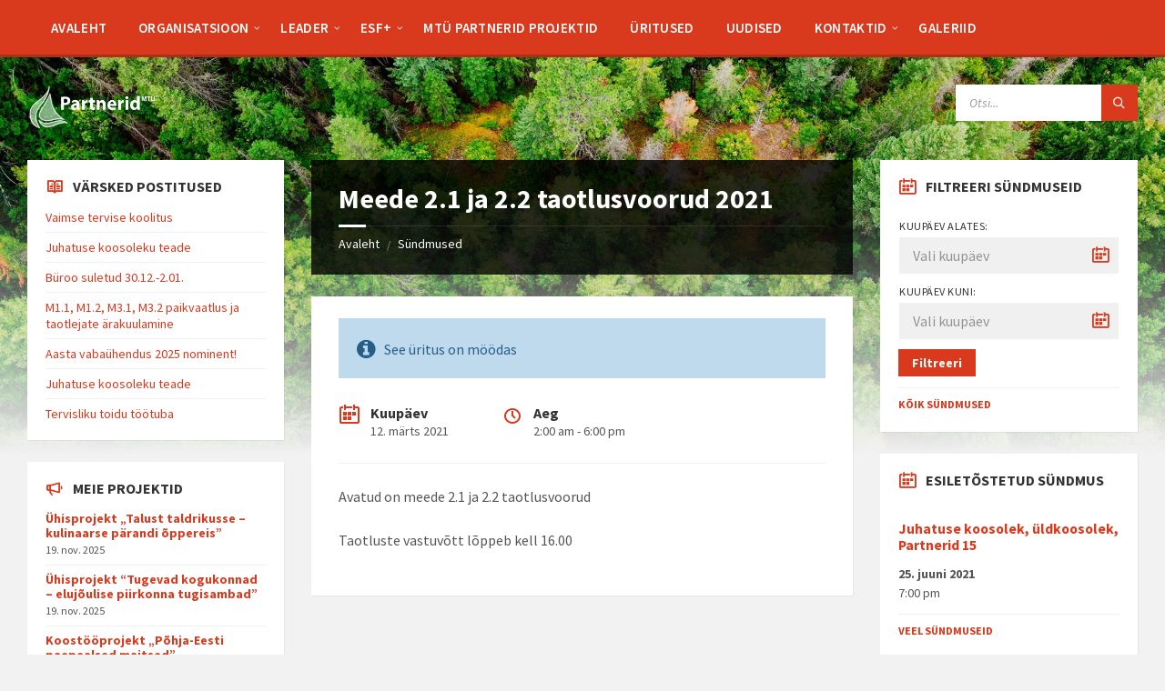

--- FILE ---
content_type: text/html; charset=UTF-8
request_url: https://mtupartnerid.eu/sundmused/meede-2-1-ja-2-2-taotlusvoorud-2021-4/
body_size: 17140
content:
<!DOCTYPE html>
<html lang="et">
<head>
    <meta http-equiv="Content-Type" content="text/html; charset=UTF-8">
    <meta name="viewport" content="width=device-width, initial-scale=1.0">
    <link rel="pingback" href="https://mtupartnerid.eu/xmlrpc.php">
    <style>
#wpadminbar #wp-admin-bar-wsm_free_top_button .ab-icon:before {
	content: "\f239";
	color: #FF9800;
	top: 3px;
}
</style><meta name='robots' content='index, follow, max-image-preview:large, max-snippet:-1, max-video-preview:-1' />

	<!-- This site is optimized with the Yoast SEO plugin v20.3 - https://yoast.com/wordpress/plugins/seo/ -->
	<title>Meede 2.1 ja 2.2 taotlusvoorud 2021 - Partnerid MTÜ</title>
	<link rel="canonical" href="https://mtupartnerid.eu/sundmused/meede-2-1-ja-2-2-taotlusvoorud-2021-4/" />
	<meta property="og:locale" content="et_EE" />
	<meta property="og:type" content="article" />
	<meta property="og:title" content="Meede 2.1 ja 2.2 taotlusvoorud 2021 - Partnerid MTÜ" />
	<meta property="og:description" content="Avatud on meede 2.1 ja 2.2 taotlusvoorud Taotluste vastuvõtt lõppeb kell 16.00" />
	<meta property="og:url" content="https://mtupartnerid.eu/sundmused/meede-2-1-ja-2-2-taotlusvoorud-2021-4/" />
	<meta property="og:site_name" content="Partnerid MTÜ" />
	<meta property="article:modified_time" content="2021-02-26T16:38:59+00:00" />
	<meta name="twitter:card" content="summary_large_image" />
	<script type="application/ld+json" class="yoast-schema-graph">{"@context":"https://schema.org","@graph":[{"@type":"WebPage","@id":"https://mtupartnerid.eu/sundmused/meede-2-1-ja-2-2-taotlusvoorud-2021-4/","url":"https://mtupartnerid.eu/sundmused/meede-2-1-ja-2-2-taotlusvoorud-2021-4/","name":"Meede 2.1 ja 2.2 taotlusvoorud 2021 - Partnerid MTÜ","isPartOf":{"@id":"https://mtupartnerid.eu/#website"},"datePublished":"2021-02-26T16:37:30+00:00","dateModified":"2021-02-26T16:38:59+00:00","breadcrumb":{"@id":"https://mtupartnerid.eu/sundmused/meede-2-1-ja-2-2-taotlusvoorud-2021-4/#breadcrumb"},"inLanguage":"et","potentialAction":[{"@type":"ReadAction","target":["https://mtupartnerid.eu/sundmused/meede-2-1-ja-2-2-taotlusvoorud-2021-4/"]}]},{"@type":"BreadcrumbList","@id":"https://mtupartnerid.eu/sundmused/meede-2-1-ja-2-2-taotlusvoorud-2021-4/#breadcrumb","itemListElement":[{"@type":"ListItem","position":1,"name":"Home","item":"https://mtupartnerid.eu/"},{"@type":"ListItem","position":2,"name":"Sündmused","item":"https://mtupartnerid.eu/sundmused/"},{"@type":"ListItem","position":3,"name":"Meede 2.1 ja 2.2 taotlusvoorud 2021"}]},{"@type":"WebSite","@id":"https://mtupartnerid.eu/#website","url":"https://mtupartnerid.eu/","name":"Partnerid MTÜ","description":"koduleht","publisher":{"@id":"https://mtupartnerid.eu/#organization"},"potentialAction":[{"@type":"SearchAction","target":{"@type":"EntryPoint","urlTemplate":"https://mtupartnerid.eu/?s={search_term_string}"},"query-input":"required name=search_term_string"}],"inLanguage":"et"},{"@type":"Organization","@id":"https://mtupartnerid.eu/#organization","name":"Partnerid MTÜ","url":"https://mtupartnerid.eu/","logo":{"@type":"ImageObject","inLanguage":"et","@id":"https://mtupartnerid.eu/#/schema/logo/image/","url":"https://mtupartnerid.eu/wp-content/uploads/2020/11/cropped-katse5valge.png","contentUrl":"https://mtupartnerid.eu/wp-content/uploads/2020/11/cropped-katse5valge.png","width":1076,"height":383,"caption":"Partnerid MTÜ"},"image":{"@id":"https://mtupartnerid.eu/#/schema/logo/image/"}}]}</script>
	<!-- / Yoast SEO plugin. -->


<link rel='dns-prefetch' href='//fonts.googleapis.com' />
<link rel="alternate" type="application/rss+xml" title="Partnerid MTÜ &raquo; RSS" href="https://mtupartnerid.eu/feed/" />
<link rel="alternate" type="application/rss+xml" title="Partnerid MTÜ &raquo; Kommentaaride RSS" href="https://mtupartnerid.eu/comments/feed/" />
<script type="text/javascript">
window._wpemojiSettings = {"baseUrl":"https:\/\/s.w.org\/images\/core\/emoji\/14.0.0\/72x72\/","ext":".png","svgUrl":"https:\/\/s.w.org\/images\/core\/emoji\/14.0.0\/svg\/","svgExt":".svg","source":{"concatemoji":"https:\/\/mtupartnerid.eu\/wp-includes\/js\/wp-emoji-release.min.js?ver=6.1.9"}};
/*! This file is auto-generated */
!function(e,a,t){var n,r,o,i=a.createElement("canvas"),p=i.getContext&&i.getContext("2d");function s(e,t){var a=String.fromCharCode,e=(p.clearRect(0,0,i.width,i.height),p.fillText(a.apply(this,e),0,0),i.toDataURL());return p.clearRect(0,0,i.width,i.height),p.fillText(a.apply(this,t),0,0),e===i.toDataURL()}function c(e){var t=a.createElement("script");t.src=e,t.defer=t.type="text/javascript",a.getElementsByTagName("head")[0].appendChild(t)}for(o=Array("flag","emoji"),t.supports={everything:!0,everythingExceptFlag:!0},r=0;r<o.length;r++)t.supports[o[r]]=function(e){if(p&&p.fillText)switch(p.textBaseline="top",p.font="600 32px Arial",e){case"flag":return s([127987,65039,8205,9895,65039],[127987,65039,8203,9895,65039])?!1:!s([55356,56826,55356,56819],[55356,56826,8203,55356,56819])&&!s([55356,57332,56128,56423,56128,56418,56128,56421,56128,56430,56128,56423,56128,56447],[55356,57332,8203,56128,56423,8203,56128,56418,8203,56128,56421,8203,56128,56430,8203,56128,56423,8203,56128,56447]);case"emoji":return!s([129777,127995,8205,129778,127999],[129777,127995,8203,129778,127999])}return!1}(o[r]),t.supports.everything=t.supports.everything&&t.supports[o[r]],"flag"!==o[r]&&(t.supports.everythingExceptFlag=t.supports.everythingExceptFlag&&t.supports[o[r]]);t.supports.everythingExceptFlag=t.supports.everythingExceptFlag&&!t.supports.flag,t.DOMReady=!1,t.readyCallback=function(){t.DOMReady=!0},t.supports.everything||(n=function(){t.readyCallback()},a.addEventListener?(a.addEventListener("DOMContentLoaded",n,!1),e.addEventListener("load",n,!1)):(e.attachEvent("onload",n),a.attachEvent("onreadystatechange",function(){"complete"===a.readyState&&t.readyCallback()})),(e=t.source||{}).concatemoji?c(e.concatemoji):e.wpemoji&&e.twemoji&&(c(e.twemoji),c(e.wpemoji)))}(window,document,window._wpemojiSettings);
</script>
<style type="text/css">
img.wp-smiley,
img.emoji {
	display: inline !important;
	border: none !important;
	box-shadow: none !important;
	height: 1em !important;
	width: 1em !important;
	margin: 0 0.07em !important;
	vertical-align: -0.1em !important;
	background: none !important;
	padding: 0 !important;
}
</style>
	<link rel='stylesheet' id='wp-block-library-css' href='https://mtupartnerid.eu/wp-includes/css/dist/block-library/style.min.css?ver=6.1.9' type='text/css' media='all' />
<link rel='stylesheet' id='classic-theme-styles-css' href='https://mtupartnerid.eu/wp-includes/css/classic-themes.min.css?ver=1' type='text/css' media='all' />
<style id='global-styles-inline-css' type='text/css'>
body{--wp--preset--color--black: #000000;--wp--preset--color--cyan-bluish-gray: #abb8c3;--wp--preset--color--white: #ffffff;--wp--preset--color--pale-pink: #f78da7;--wp--preset--color--vivid-red: #cf2e2e;--wp--preset--color--luminous-vivid-orange: #ff6900;--wp--preset--color--luminous-vivid-amber: #fcb900;--wp--preset--color--light-green-cyan: #7bdcb5;--wp--preset--color--vivid-green-cyan: #00d084;--wp--preset--color--pale-cyan-blue: #8ed1fc;--wp--preset--color--vivid-cyan-blue: #0693e3;--wp--preset--color--vivid-purple: #9b51e0;--wp--preset--gradient--vivid-cyan-blue-to-vivid-purple: linear-gradient(135deg,rgba(6,147,227,1) 0%,rgb(155,81,224) 100%);--wp--preset--gradient--light-green-cyan-to-vivid-green-cyan: linear-gradient(135deg,rgb(122,220,180) 0%,rgb(0,208,130) 100%);--wp--preset--gradient--luminous-vivid-amber-to-luminous-vivid-orange: linear-gradient(135deg,rgba(252,185,0,1) 0%,rgba(255,105,0,1) 100%);--wp--preset--gradient--luminous-vivid-orange-to-vivid-red: linear-gradient(135deg,rgba(255,105,0,1) 0%,rgb(207,46,46) 100%);--wp--preset--gradient--very-light-gray-to-cyan-bluish-gray: linear-gradient(135deg,rgb(238,238,238) 0%,rgb(169,184,195) 100%);--wp--preset--gradient--cool-to-warm-spectrum: linear-gradient(135deg,rgb(74,234,220) 0%,rgb(151,120,209) 20%,rgb(207,42,186) 40%,rgb(238,44,130) 60%,rgb(251,105,98) 80%,rgb(254,248,76) 100%);--wp--preset--gradient--blush-light-purple: linear-gradient(135deg,rgb(255,206,236) 0%,rgb(152,150,240) 100%);--wp--preset--gradient--blush-bordeaux: linear-gradient(135deg,rgb(254,205,165) 0%,rgb(254,45,45) 50%,rgb(107,0,62) 100%);--wp--preset--gradient--luminous-dusk: linear-gradient(135deg,rgb(255,203,112) 0%,rgb(199,81,192) 50%,rgb(65,88,208) 100%);--wp--preset--gradient--pale-ocean: linear-gradient(135deg,rgb(255,245,203) 0%,rgb(182,227,212) 50%,rgb(51,167,181) 100%);--wp--preset--gradient--electric-grass: linear-gradient(135deg,rgb(202,248,128) 0%,rgb(113,206,126) 100%);--wp--preset--gradient--midnight: linear-gradient(135deg,rgb(2,3,129) 0%,rgb(40,116,252) 100%);--wp--preset--duotone--dark-grayscale: url('#wp-duotone-dark-grayscale');--wp--preset--duotone--grayscale: url('#wp-duotone-grayscale');--wp--preset--duotone--purple-yellow: url('#wp-duotone-purple-yellow');--wp--preset--duotone--blue-red: url('#wp-duotone-blue-red');--wp--preset--duotone--midnight: url('#wp-duotone-midnight');--wp--preset--duotone--magenta-yellow: url('#wp-duotone-magenta-yellow');--wp--preset--duotone--purple-green: url('#wp-duotone-purple-green');--wp--preset--duotone--blue-orange: url('#wp-duotone-blue-orange');--wp--preset--font-size--small: 13px;--wp--preset--font-size--medium: 20px;--wp--preset--font-size--large: 36px;--wp--preset--font-size--x-large: 42px;--wp--preset--spacing--20: 0.44rem;--wp--preset--spacing--30: 0.67rem;--wp--preset--spacing--40: 1rem;--wp--preset--spacing--50: 1.5rem;--wp--preset--spacing--60: 2.25rem;--wp--preset--spacing--70: 3.38rem;--wp--preset--spacing--80: 5.06rem;}:where(.is-layout-flex){gap: 0.5em;}body .is-layout-flow > .alignleft{float: left;margin-inline-start: 0;margin-inline-end: 2em;}body .is-layout-flow > .alignright{float: right;margin-inline-start: 2em;margin-inline-end: 0;}body .is-layout-flow > .aligncenter{margin-left: auto !important;margin-right: auto !important;}body .is-layout-constrained > .alignleft{float: left;margin-inline-start: 0;margin-inline-end: 2em;}body .is-layout-constrained > .alignright{float: right;margin-inline-start: 2em;margin-inline-end: 0;}body .is-layout-constrained > .aligncenter{margin-left: auto !important;margin-right: auto !important;}body .is-layout-constrained > :where(:not(.alignleft):not(.alignright):not(.alignfull)){max-width: var(--wp--style--global--content-size);margin-left: auto !important;margin-right: auto !important;}body .is-layout-constrained > .alignwide{max-width: var(--wp--style--global--wide-size);}body .is-layout-flex{display: flex;}body .is-layout-flex{flex-wrap: wrap;align-items: center;}body .is-layout-flex > *{margin: 0;}:where(.wp-block-columns.is-layout-flex){gap: 2em;}.has-black-color{color: var(--wp--preset--color--black) !important;}.has-cyan-bluish-gray-color{color: var(--wp--preset--color--cyan-bluish-gray) !important;}.has-white-color{color: var(--wp--preset--color--white) !important;}.has-pale-pink-color{color: var(--wp--preset--color--pale-pink) !important;}.has-vivid-red-color{color: var(--wp--preset--color--vivid-red) !important;}.has-luminous-vivid-orange-color{color: var(--wp--preset--color--luminous-vivid-orange) !important;}.has-luminous-vivid-amber-color{color: var(--wp--preset--color--luminous-vivid-amber) !important;}.has-light-green-cyan-color{color: var(--wp--preset--color--light-green-cyan) !important;}.has-vivid-green-cyan-color{color: var(--wp--preset--color--vivid-green-cyan) !important;}.has-pale-cyan-blue-color{color: var(--wp--preset--color--pale-cyan-blue) !important;}.has-vivid-cyan-blue-color{color: var(--wp--preset--color--vivid-cyan-blue) !important;}.has-vivid-purple-color{color: var(--wp--preset--color--vivid-purple) !important;}.has-black-background-color{background-color: var(--wp--preset--color--black) !important;}.has-cyan-bluish-gray-background-color{background-color: var(--wp--preset--color--cyan-bluish-gray) !important;}.has-white-background-color{background-color: var(--wp--preset--color--white) !important;}.has-pale-pink-background-color{background-color: var(--wp--preset--color--pale-pink) !important;}.has-vivid-red-background-color{background-color: var(--wp--preset--color--vivid-red) !important;}.has-luminous-vivid-orange-background-color{background-color: var(--wp--preset--color--luminous-vivid-orange) !important;}.has-luminous-vivid-amber-background-color{background-color: var(--wp--preset--color--luminous-vivid-amber) !important;}.has-light-green-cyan-background-color{background-color: var(--wp--preset--color--light-green-cyan) !important;}.has-vivid-green-cyan-background-color{background-color: var(--wp--preset--color--vivid-green-cyan) !important;}.has-pale-cyan-blue-background-color{background-color: var(--wp--preset--color--pale-cyan-blue) !important;}.has-vivid-cyan-blue-background-color{background-color: var(--wp--preset--color--vivid-cyan-blue) !important;}.has-vivid-purple-background-color{background-color: var(--wp--preset--color--vivid-purple) !important;}.has-black-border-color{border-color: var(--wp--preset--color--black) !important;}.has-cyan-bluish-gray-border-color{border-color: var(--wp--preset--color--cyan-bluish-gray) !important;}.has-white-border-color{border-color: var(--wp--preset--color--white) !important;}.has-pale-pink-border-color{border-color: var(--wp--preset--color--pale-pink) !important;}.has-vivid-red-border-color{border-color: var(--wp--preset--color--vivid-red) !important;}.has-luminous-vivid-orange-border-color{border-color: var(--wp--preset--color--luminous-vivid-orange) !important;}.has-luminous-vivid-amber-border-color{border-color: var(--wp--preset--color--luminous-vivid-amber) !important;}.has-light-green-cyan-border-color{border-color: var(--wp--preset--color--light-green-cyan) !important;}.has-vivid-green-cyan-border-color{border-color: var(--wp--preset--color--vivid-green-cyan) !important;}.has-pale-cyan-blue-border-color{border-color: var(--wp--preset--color--pale-cyan-blue) !important;}.has-vivid-cyan-blue-border-color{border-color: var(--wp--preset--color--vivid-cyan-blue) !important;}.has-vivid-purple-border-color{border-color: var(--wp--preset--color--vivid-purple) !important;}.has-vivid-cyan-blue-to-vivid-purple-gradient-background{background: var(--wp--preset--gradient--vivid-cyan-blue-to-vivid-purple) !important;}.has-light-green-cyan-to-vivid-green-cyan-gradient-background{background: var(--wp--preset--gradient--light-green-cyan-to-vivid-green-cyan) !important;}.has-luminous-vivid-amber-to-luminous-vivid-orange-gradient-background{background: var(--wp--preset--gradient--luminous-vivid-amber-to-luminous-vivid-orange) !important;}.has-luminous-vivid-orange-to-vivid-red-gradient-background{background: var(--wp--preset--gradient--luminous-vivid-orange-to-vivid-red) !important;}.has-very-light-gray-to-cyan-bluish-gray-gradient-background{background: var(--wp--preset--gradient--very-light-gray-to-cyan-bluish-gray) !important;}.has-cool-to-warm-spectrum-gradient-background{background: var(--wp--preset--gradient--cool-to-warm-spectrum) !important;}.has-blush-light-purple-gradient-background{background: var(--wp--preset--gradient--blush-light-purple) !important;}.has-blush-bordeaux-gradient-background{background: var(--wp--preset--gradient--blush-bordeaux) !important;}.has-luminous-dusk-gradient-background{background: var(--wp--preset--gradient--luminous-dusk) !important;}.has-pale-ocean-gradient-background{background: var(--wp--preset--gradient--pale-ocean) !important;}.has-electric-grass-gradient-background{background: var(--wp--preset--gradient--electric-grass) !important;}.has-midnight-gradient-background{background: var(--wp--preset--gradient--midnight) !important;}.has-small-font-size{font-size: var(--wp--preset--font-size--small) !important;}.has-medium-font-size{font-size: var(--wp--preset--font-size--medium) !important;}.has-large-font-size{font-size: var(--wp--preset--font-size--large) !important;}.has-x-large-font-size{font-size: var(--wp--preset--font-size--x-large) !important;}
.wp-block-navigation a:where(:not(.wp-element-button)){color: inherit;}
:where(.wp-block-columns.is-layout-flex){gap: 2em;}
.wp-block-pullquote{font-size: 1.5em;line-height: 1.6;}
</style>
<link rel='stylesheet' id='contact-form-7-css' href='https://mtupartnerid.eu/wp-content/plugins/contact-form-7/includes/css/styles.css?ver=5.7.5.1' type='text/css' media='all' />
<link rel='stylesheet' id='wsm-style-css' href='https://mtupartnerid.eu/wp-content/plugins/wp-stats-manager/css/style.css?ver=1.2' type='text/css' media='all' />
<link rel='stylesheet' id='lsvr-townpress-main-style-css' href='https://mtupartnerid.eu/wp-content/themes/townpress/style.css?ver=3.8.4' type='text/css' media='all' />
<link rel='stylesheet' id='lsvr-townpress-general-style-css' href='https://mtupartnerid.eu/wp-content/themes/townpress/assets/css/general.css?ver=3.8.4' type='text/css' media='all' />
<style id='lsvr-townpress-general-style-inline-css' type='text/css'>
body, input, textarea, select, button, #cancel-comment-reply-link, .lsvr_listing-map__infobox { font-family: 'Source Sans Pro', Arial, sans-serif; }
html, body { font-size: 16px; }
.header-logo { max-width: 140px; } .header-logo--front { max-width: 200px; } @media ( max-width: 991px ) { .header-logo { max-width: 140px; } }
</style>
<link rel='stylesheet' id='lsvr-townpress-child-style-css' href='https://mtupartnerid.eu/wp-content/themes/townpress-child/style.css?ver=3.1.0' type='text/css' media='all' />
<link rel='stylesheet' id='lsvr-townpress-google-fonts-css' href='//fonts.googleapis.com/css?family=Source+Sans+Pro%3A400%2C400italic%2C600%2C600italic%2C700%2C700italic&#038;ver=6.1.9' type='text/css' media='all' />
<link rel='stylesheet' id='lsvr-townpress-color-scheme-css' href='https://mtupartnerid.eu/wp-content/themes/townpress/assets/css/skins/default.css?ver=3.8.4' type='text/css' media='all' />
<link rel='stylesheet' id='slb_core-css' href='https://mtupartnerid.eu/wp-content/plugins/simple-lightbox/client/css/app.css?ver=2.9.3' type='text/css' media='all' />
<script type='text/javascript' src='https://mtupartnerid.eu/wp-includes/js/jquery/jquery.min.js?ver=3.6.1' id='jquery-core-js'></script>
<script type='text/javascript' src='https://mtupartnerid.eu/wp-includes/js/jquery/jquery-migrate.min.js?ver=3.3.2' id='jquery-migrate-js'></script>
<script type='text/javascript' id='lsvr-events-scripts-js-extra'>
/* <![CDATA[ */
var lsvr_events_ajax_var = {"url":"https:\/\/mtupartnerid.eu\/wp-admin\/admin-ajax.php","nonce":"ec06592261"};
/* ]]> */
</script>
<script type='text/javascript' src='https://mtupartnerid.eu/wp-content/plugins/lsvr-events/assets/js/lsvr-events.min.js?ver=1.9.6' id='lsvr-events-scripts-js'></script>
<script type='text/javascript' id='lsvr-townpress-toolkit-weather-widget-js-extra'>
/* <![CDATA[ */
var lsvr_townpress_toolkit_ajax_weather_widget_var = {"url":"https:\/\/mtupartnerid.eu\/wp-admin\/admin-ajax.php","nonce":"5e80ba2dac"};
/* ]]> */
</script>
<script type='text/javascript' src='https://mtupartnerid.eu/wp-content/plugins/lsvr-townpress-toolkit/assets/js/lsvr-townpress-toolkit-weather-widget.min.js?ver=1.6.0' id='lsvr-townpress-toolkit-weather-widget-js'></script>
<link rel="https://api.w.org/" href="https://mtupartnerid.eu/wp-json/" /><link rel="alternate" type="application/json" href="https://mtupartnerid.eu/wp-json/wp/v2/lsvr_event/1118" /><link rel="EditURI" type="application/rsd+xml" title="RSD" href="https://mtupartnerid.eu/xmlrpc.php?rsd" />
<link rel="wlwmanifest" type="application/wlwmanifest+xml" href="https://mtupartnerid.eu/wp-includes/wlwmanifest.xml" />
<meta name="generator" content="WordPress 6.1.9" />
<link rel='shortlink' href='https://mtupartnerid.eu/?p=1118' />
<link rel="alternate" type="application/json+oembed" href="https://mtupartnerid.eu/wp-json/oembed/1.0/embed?url=https%3A%2F%2Fmtupartnerid.eu%2Fsundmused%2Fmeede-2-1-ja-2-2-taotlusvoorud-2021-4%2F" />
<link rel="alternate" type="text/xml+oembed" href="https://mtupartnerid.eu/wp-json/oembed/1.0/embed?url=https%3A%2F%2Fmtupartnerid.eu%2Fsundmused%2Fmeede-2-1-ja-2-2-taotlusvoorud-2021-4%2F&#038;format=xml" />
	   
    <!-- Wordpress Stats Manager -->
    <script type="text/javascript">
          var _wsm = _wsm || [];
           _wsm.push(['trackPageView']);
           _wsm.push(['enableLinkTracking']);
           _wsm.push(['enableHeartBeatTimer']);
          (function() {
            var u="https://mtupartnerid.eu/wp-content/plugins/wp-stats-manager/";
            _wsm.push(['setUrlReferrer', ""]);
            _wsm.push(['setTrackerUrl',"https://mtupartnerid.eu/?wmcAction=wmcTrack"]);
            _wsm.push(['setSiteId', "1"]);
            _wsm.push(['setPageId', "1118"]);
            _wsm.push(['setWpUserId', "0"]);           
            var d=document, g=d.createElement('script'), s=d.getElementsByTagName('script')[0];
            g.type='text/javascript'; g.async=true; g.defer=true; g.src=u+'js/wsm_new.js'; s.parentNode.insertBefore(g,s);
          })();
    </script>
    <!-- End Wordpress Stats Manager Code -->
      <!-- Analytics by WP Statistics v14.0.2 - https://wp-statistics.com/ -->
</head>

<body class="lsvr_event-template-default single single-lsvr_event postid-1118 wp-custom-logo lsvr-accessibility">

	<svg xmlns="http://www.w3.org/2000/svg" viewBox="0 0 0 0" width="0" height="0" focusable="false" role="none" style="visibility: hidden; position: absolute; left: -9999px; overflow: hidden;" ><defs><filter id="wp-duotone-dark-grayscale"><feColorMatrix color-interpolation-filters="sRGB" type="matrix" values=" .299 .587 .114 0 0 .299 .587 .114 0 0 .299 .587 .114 0 0 .299 .587 .114 0 0 " /><feComponentTransfer color-interpolation-filters="sRGB" ><feFuncR type="table" tableValues="0 0.49803921568627" /><feFuncG type="table" tableValues="0 0.49803921568627" /><feFuncB type="table" tableValues="0 0.49803921568627" /><feFuncA type="table" tableValues="1 1" /></feComponentTransfer><feComposite in2="SourceGraphic" operator="in" /></filter></defs></svg><svg xmlns="http://www.w3.org/2000/svg" viewBox="0 0 0 0" width="0" height="0" focusable="false" role="none" style="visibility: hidden; position: absolute; left: -9999px; overflow: hidden;" ><defs><filter id="wp-duotone-grayscale"><feColorMatrix color-interpolation-filters="sRGB" type="matrix" values=" .299 .587 .114 0 0 .299 .587 .114 0 0 .299 .587 .114 0 0 .299 .587 .114 0 0 " /><feComponentTransfer color-interpolation-filters="sRGB" ><feFuncR type="table" tableValues="0 1" /><feFuncG type="table" tableValues="0 1" /><feFuncB type="table" tableValues="0 1" /><feFuncA type="table" tableValues="1 1" /></feComponentTransfer><feComposite in2="SourceGraphic" operator="in" /></filter></defs></svg><svg xmlns="http://www.w3.org/2000/svg" viewBox="0 0 0 0" width="0" height="0" focusable="false" role="none" style="visibility: hidden; position: absolute; left: -9999px; overflow: hidden;" ><defs><filter id="wp-duotone-purple-yellow"><feColorMatrix color-interpolation-filters="sRGB" type="matrix" values=" .299 .587 .114 0 0 .299 .587 .114 0 0 .299 .587 .114 0 0 .299 .587 .114 0 0 " /><feComponentTransfer color-interpolation-filters="sRGB" ><feFuncR type="table" tableValues="0.54901960784314 0.98823529411765" /><feFuncG type="table" tableValues="0 1" /><feFuncB type="table" tableValues="0.71764705882353 0.25490196078431" /><feFuncA type="table" tableValues="1 1" /></feComponentTransfer><feComposite in2="SourceGraphic" operator="in" /></filter></defs></svg><svg xmlns="http://www.w3.org/2000/svg" viewBox="0 0 0 0" width="0" height="0" focusable="false" role="none" style="visibility: hidden; position: absolute; left: -9999px; overflow: hidden;" ><defs><filter id="wp-duotone-blue-red"><feColorMatrix color-interpolation-filters="sRGB" type="matrix" values=" .299 .587 .114 0 0 .299 .587 .114 0 0 .299 .587 .114 0 0 .299 .587 .114 0 0 " /><feComponentTransfer color-interpolation-filters="sRGB" ><feFuncR type="table" tableValues="0 1" /><feFuncG type="table" tableValues="0 0.27843137254902" /><feFuncB type="table" tableValues="0.5921568627451 0.27843137254902" /><feFuncA type="table" tableValues="1 1" /></feComponentTransfer><feComposite in2="SourceGraphic" operator="in" /></filter></defs></svg><svg xmlns="http://www.w3.org/2000/svg" viewBox="0 0 0 0" width="0" height="0" focusable="false" role="none" style="visibility: hidden; position: absolute; left: -9999px; overflow: hidden;" ><defs><filter id="wp-duotone-midnight"><feColorMatrix color-interpolation-filters="sRGB" type="matrix" values=" .299 .587 .114 0 0 .299 .587 .114 0 0 .299 .587 .114 0 0 .299 .587 .114 0 0 " /><feComponentTransfer color-interpolation-filters="sRGB" ><feFuncR type="table" tableValues="0 0" /><feFuncG type="table" tableValues="0 0.64705882352941" /><feFuncB type="table" tableValues="0 1" /><feFuncA type="table" tableValues="1 1" /></feComponentTransfer><feComposite in2="SourceGraphic" operator="in" /></filter></defs></svg><svg xmlns="http://www.w3.org/2000/svg" viewBox="0 0 0 0" width="0" height="0" focusable="false" role="none" style="visibility: hidden; position: absolute; left: -9999px; overflow: hidden;" ><defs><filter id="wp-duotone-magenta-yellow"><feColorMatrix color-interpolation-filters="sRGB" type="matrix" values=" .299 .587 .114 0 0 .299 .587 .114 0 0 .299 .587 .114 0 0 .299 .587 .114 0 0 " /><feComponentTransfer color-interpolation-filters="sRGB" ><feFuncR type="table" tableValues="0.78039215686275 1" /><feFuncG type="table" tableValues="0 0.94901960784314" /><feFuncB type="table" tableValues="0.35294117647059 0.47058823529412" /><feFuncA type="table" tableValues="1 1" /></feComponentTransfer><feComposite in2="SourceGraphic" operator="in" /></filter></defs></svg><svg xmlns="http://www.w3.org/2000/svg" viewBox="0 0 0 0" width="0" height="0" focusable="false" role="none" style="visibility: hidden; position: absolute; left: -9999px; overflow: hidden;" ><defs><filter id="wp-duotone-purple-green"><feColorMatrix color-interpolation-filters="sRGB" type="matrix" values=" .299 .587 .114 0 0 .299 .587 .114 0 0 .299 .587 .114 0 0 .299 .587 .114 0 0 " /><feComponentTransfer color-interpolation-filters="sRGB" ><feFuncR type="table" tableValues="0.65098039215686 0.40392156862745" /><feFuncG type="table" tableValues="0 1" /><feFuncB type="table" tableValues="0.44705882352941 0.4" /><feFuncA type="table" tableValues="1 1" /></feComponentTransfer><feComposite in2="SourceGraphic" operator="in" /></filter></defs></svg><svg xmlns="http://www.w3.org/2000/svg" viewBox="0 0 0 0" width="0" height="0" focusable="false" role="none" style="visibility: hidden; position: absolute; left: -9999px; overflow: hidden;" ><defs><filter id="wp-duotone-blue-orange"><feColorMatrix color-interpolation-filters="sRGB" type="matrix" values=" .299 .587 .114 0 0 .299 .587 .114 0 0 .299 .587 .114 0 0 .299 .587 .114 0 0 " /><feComponentTransfer color-interpolation-filters="sRGB" ><feFuncR type="table" tableValues="0.098039215686275 1" /><feFuncG type="table" tableValues="0 0.66274509803922" /><feFuncB type="table" tableValues="0.84705882352941 0.41960784313725" /><feFuncA type="table" tableValues="1 1" /></feComponentTransfer><feComposite in2="SourceGraphic" operator="in" /></filter></defs></svg>
	
	<!-- WRAPPER : begin -->
	<div id="wrapper">

		
		
	<a href="#main" class="accessibility-link accessibility-link--skip-to-content screen-reader-text">Skip to content</a>

			<a href="#sidebar-left" class="accessibility-link accessibility-link--skip-to-left-sidebar screen-reader-text">Skip to left sidebar</a>
	
			<a href="#sidebar-right" class="accessibility-link accessibility-link--skip-to-right-sidebar screen-reader-text">Skip to right sidebar</a>
	
	<a href="#footer" class="accessibility-link accessibility-link--skip-to-footer screen-reader-text">Skip to footer</a>


		
		<!-- HEADER : begin -->
		<header id="header"  class="header--has-navbar">
			<div class="header__inner">

				<div class="header-navbar__placeholder"></div>
				
	<!-- HEADER NAVBAR : begin -->
	<div  class="header-navbar header-navbar--sticky">
		<div class="header-navbar__inner">

			<div class="lsvr-container">

				<!-- HEADER MENU : begin -->
				<nav class="header-menu"

											aria-label="Main Menu"
					>

				    <ul id="menu-main-menu" class="header-menu__list" role="menu">
            
            
        	<li id="header-menu__item-82"
                class="header-menu__item header-menu__item--level-0 menu-item menu-item-type-post_type menu-item-object-page menu-item-home header-menu__item--dropdown"
                role="presentation">

                <a href="https://mtupartnerid.eu/"
                    id="header-menu__item-link-82"
                	class="header-menu__item-link header-menu__item-link--level-0"
                    role="menuitem"

                    
                                    	>

                    
                    <span class="header-menu__item-link-label">
                        Avaleht                    </span>

                </a>

            
            </li>

            
            
            
        	<li id="header-menu__item-549"
                class="header-menu__item header-menu__item--level-0 menu-item menu-item-type-post_type menu-item-object-page menu-item-has-children header-menu__item--dropdown"
                role="presentation">

                <a href="https://mtupartnerid.eu/organisatsioon/"
                    id="header-menu__item-link-549"
                	class="header-menu__item-link header-menu__item-link--level-0"
                    role="menuitem"

                    
                        aria-owns="header-menu__submenu-549"
                        aria-controls="header-menu__submenu-549"
                        aria-haspopup="true"
                        aria-expanded="false"

                    
                                    	>

                    
                    <span class="header-menu__item-link-label">
                        Organisatsioon                    </span>

                </a>

            
        	<ul id="header-menu__submenu-549"
                class="header-menu__submenu sub-menu header-menu__submenu--level-0"
                aria-labelledby="header-menu__item-link-549"
                aria-expanded="false"
                role="menu">

            
            
            
        	<li id="header-menu__item-633"
                class="header-menu__item header-menu__item--level-1 menu-item menu-item-type-custom menu-item-object-custom"
                role="presentation">

                <a href="https://mtupartnerid.eu/inimesed-kategooria/juhatus/"
                    id="header-menu__item-link-633"
                	class="header-menu__item-link header-menu__item-link--level-1"
                    role="menuitem"

                    
                                    	>

                    
                    <span class="header-menu__item-link-label">
                        Juhatus                    </span>

                </a>

            
            </li>

            
            
            
        	<li id="header-menu__item-637"
                class="header-menu__item header-menu__item--level-1 menu-item menu-item-type-custom menu-item-object-custom menu-item-has-children"
                role="presentation">

                <a href="https://mtupartnerid.eu/dokumendid/liikmed/"
                    id="header-menu__item-link-637"
                	class="header-menu__item-link header-menu__item-link--level-1"
                    role="menuitem"

                    
                        aria-owns="header-menu__submenu-637"
                        aria-controls="header-menu__submenu-637"
                        aria-haspopup="true"
                        aria-expanded="false"

                    
                                    	>

                    
                    <span class="header-menu__item-link-label">
                        Liikmed                    </span>

                </a>

            
        	<ul id="header-menu__submenu-637"
                class="header-menu__submenu sub-menu header-menu__submenu--level-1"
                aria-labelledby="header-menu__item-link-637"
                aria-expanded="false"
                role="menu">

            
            
            
        	<li id="header-menu__item-639"
                class="header-menu__item header-menu__item--level-2 menu-item menu-item-type-custom menu-item-object-custom"
                role="presentation">

                <a href="https://mtupartnerid.eu/dokumendid/liikmeks-astumise-taotlus/"
                    id="header-menu__item-link-639"
                	class="header-menu__item-link header-menu__item-link--level-2"
                    role="menuitem"

                    
                                    	>

                    
                    <span class="header-menu__item-link-label">
                        Astu liikmeks                    </span>

                </a>

            
            </li>

            
        	</ul>

            
            </li>

            
            
            
        	<li id="header-menu__item-642"
                class="header-menu__item header-menu__item--level-1 menu-item menu-item-type-custom menu-item-object-custom menu-item-has-children"
                role="presentation">

                <a href="https://mtupartnerid.eu/dokumendi-kategooria/alusdokumendid/"
                    id="header-menu__item-link-642"
                	class="header-menu__item-link header-menu__item-link--level-1"
                    role="menuitem"

                    
                        aria-owns="header-menu__submenu-642"
                        aria-controls="header-menu__submenu-642"
                        aria-haspopup="true"
                        aria-expanded="false"

                    
                                    	>

                    
                    <span class="header-menu__item-link-label">
                        Alusdokumendid                    </span>

                </a>

            
        	<ul id="header-menu__submenu-642"
                class="header-menu__submenu sub-menu header-menu__submenu--level-1"
                aria-labelledby="header-menu__item-link-642"
                aria-expanded="false"
                role="menu">

            
            
            
        	<li id="header-menu__item-643"
                class="header-menu__item header-menu__item--level-2 menu-item menu-item-type-custom menu-item-object-custom"
                role="presentation">

                <a href="https://mtupartnerid.eu/dokumendid/pohikiri/"
                    id="header-menu__item-link-643"
                	class="header-menu__item-link header-menu__item-link--level-2"
                    role="menuitem"

                    
                                    	>

                    
                    <span class="header-menu__item-link-label">
                        Põhikiri                    </span>

                </a>

            
            </li>

            
            
            
        	<li id="header-menu__item-644"
                class="header-menu__item header-menu__item--level-2 menu-item menu-item-type-custom menu-item-object-custom"
                role="presentation">

                <a href="https://mtupartnerid.eu/dokumendid/tookorrad/"
                    id="header-menu__item-link-644"
                	class="header-menu__item-link header-menu__item-link--level-2"
                    role="menuitem"

                    
                                    	>

                    
                    <span class="header-menu__item-link-label">
                        Töökorrad                    </span>

                </a>

            
            </li>

            
        	</ul>

            
            </li>

            
            
            
        	<li id="header-menu__item-647"
                class="header-menu__item header-menu__item--level-1 menu-item menu-item-type-custom menu-item-object-custom menu-item-has-children"
                role="presentation">

                <a href="https://mtupartnerid.eu/inimesed-kategooria/tooruhmad/"
                    id="header-menu__item-link-647"
                	class="header-menu__item-link header-menu__item-link--level-1"
                    role="menuitem"

                    
                        aria-owns="header-menu__submenu-647"
                        aria-controls="header-menu__submenu-647"
                        aria-haspopup="true"
                        aria-expanded="false"

                    
                                    	>

                    
                    <span class="header-menu__item-link-label">
                        Töörühmad                    </span>

                </a>

            
        	<ul id="header-menu__submenu-647"
                class="header-menu__submenu sub-menu header-menu__submenu--level-1"
                aria-labelledby="header-menu__item-link-647"
                aria-expanded="false"
                role="menu">

            
            
            
        	<li id="header-menu__item-648"
                class="header-menu__item header-menu__item--level-2 menu-item menu-item-type-custom menu-item-object-custom"
                role="presentation">

                <a href="https://mtupartnerid.eu/inimesed-kategooria/hindamise-tooruhm/"
                    id="header-menu__item-link-648"
                	class="header-menu__item-link header-menu__item-link--level-2"
                    role="menuitem"

                    
                                    	>

                    
                    <span class="header-menu__item-link-label">
                        Hindamise töörühm                    </span>

                </a>

            
            </li>

            
            
            
        	<li id="header-menu__item-649"
                class="header-menu__item header-menu__item--level-2 menu-item menu-item-type-custom menu-item-object-custom"
                role="presentation">

                <a href="https://mtupartnerid.eu/inimesed-kategooria/revisjonikomisjon/"
                    id="header-menu__item-link-649"
                	class="header-menu__item-link header-menu__item-link--level-2"
                    role="menuitem"

                    
                                    	>

                    
                    <span class="header-menu__item-link-label">
                        Revisjonikomisjon                    </span>

                </a>

            
            </li>

            
        	</ul>

            
            </li>

            
            
            
        	<li id="header-menu__item-652"
                class="header-menu__item header-menu__item--level-1 menu-item menu-item-type-post_type menu-item-object-page"
                role="presentation">

                <a href="https://mtupartnerid.eu/organisatsioon/meist-meedias/"
                    id="header-menu__item-link-652"
                	class="header-menu__item-link header-menu__item-link--level-1"
                    role="menuitem"

                    
                                    	>

                    
                    <span class="header-menu__item-link-label">
                        Meist meedias                    </span>

                </a>

            
            </li>

            
            
            
        	<li id="header-menu__item-1208"
                class="header-menu__item header-menu__item--level-1 menu-item menu-item-type-custom menu-item-object-custom"
                role="presentation">

                <a href="https://mtupartnerid.eu/dokumendid/arhiiv/"
                    id="header-menu__item-link-1208"
                	class="header-menu__item-link header-menu__item-link--level-1"
                    role="menuitem"

                    
                                    	>

                    
                    <span class="header-menu__item-link-label">
                        Arhiiv                    </span>

                </a>

            
            </li>

            
        	</ul>

            
            </li>

            
            
            
        	<li id="header-menu__item-568"
                class="header-menu__item header-menu__item--level-0 menu-item menu-item-type-post_type menu-item-object-page menu-item-has-children header-menu__item--dropdown"
                role="presentation">

                <a href="https://mtupartnerid.eu/leader/"
                    id="header-menu__item-link-568"
                	class="header-menu__item-link header-menu__item-link--level-0"
                    role="menuitem"

                    
                        aria-owns="header-menu__submenu-568"
                        aria-controls="header-menu__submenu-568"
                        aria-haspopup="true"
                        aria-expanded="false"

                    
                                    	>

                    
                    <span class="header-menu__item-link-label">
                        LEADER                    </span>

                </a>

            
        	<ul id="header-menu__submenu-568"
                class="header-menu__submenu sub-menu header-menu__submenu--level-0"
                aria-labelledby="header-menu__item-link-568"
                aria-expanded="false"
                role="menu">

            
            
            
        	<li id="header-menu__item-2426"
                class="header-menu__item header-menu__item--level-1 menu-item menu-item-type-post_type menu-item-object-page"
                role="presentation">

                <a href="https://mtupartnerid.eu/arengustrateegia-2023-2027/"
                    id="header-menu__item-link-2426"
                	class="header-menu__item-link header-menu__item-link--level-1"
                    role="menuitem"

                    
                                    	>

                    
                    <span class="header-menu__item-link-label">
                        Arengustrateegia 2023-2027                    </span>

                </a>

            
            </li>

            
            
            
        	<li id="header-menu__item-4501"
                class="header-menu__item header-menu__item--level-1 menu-item menu-item-type-post_type menu-item-object-page menu-item-has-children"
                role="presentation">

                <a href="https://mtupartnerid.eu/taotlemine-2023-2027/"
                    id="header-menu__item-link-4501"
                	class="header-menu__item-link header-menu__item-link--level-1"
                    role="menuitem"

                    
                        aria-owns="header-menu__submenu-4501"
                        aria-controls="header-menu__submenu-4501"
                        aria-haspopup="true"
                        aria-expanded="false"

                    
                                    	>

                    
                    <span class="header-menu__item-link-label">
                        Taotlemine 2023-2027                    </span>

                </a>

            
        	<ul id="header-menu__submenu-4501"
                class="header-menu__submenu sub-menu header-menu__submenu--level-1"
                aria-labelledby="header-menu__item-link-4501"
                aria-expanded="false"
                role="menu">

            
            
            
        	<li id="header-menu__item-4550"
                class="header-menu__item header-menu__item--level-2 menu-item menu-item-type-post_type menu-item-object-page"
                role="presentation">

                <a href="https://mtupartnerid.eu/projektitoetuste-taotlemise-tahtajad-2/"
                    id="header-menu__item-link-4550"
                	class="header-menu__item-link header-menu__item-link--level-2"
                    role="menuitem"

                    
                                    	>

                    
                    <span class="header-menu__item-link-label">
                        Projektitoetuste taotlemise tähtajad ja tingimused                    </span>

                </a>

            
            </li>

            
            
            
        	<li id="header-menu__item-4552"
                class="header-menu__item header-menu__item--level-2 menu-item menu-item-type-post_type menu-item-object-page"
                role="presentation">

                <a href="https://mtupartnerid.eu/projektitaotluste-hindamine/"
                    id="header-menu__item-link-4552"
                	class="header-menu__item-link header-menu__item-link--level-2"
                    role="menuitem"

                    
                                    	>

                    
                    <span class="header-menu__item-link-label">
                        Projektitaotluste hindamine                    </span>

                </a>

            
            </li>

            
            
            
        	<li id="header-menu__item-4554"
                class="header-menu__item header-menu__item--level-2 menu-item menu-item-type-post_type menu-item-object-page"
                role="presentation">

                <a href="https://mtupartnerid.eu/toetuse-saajale/"
                    id="header-menu__item-link-4554"
                	class="header-menu__item-link header-menu__item-link--level-2"
                    role="menuitem"

                    
                                    	>

                    
                    <span class="header-menu__item-link-label">
                        Toetuse saajale                    </span>

                </a>

            
            </li>

            
            
            
        	<li id="header-menu__item-4553"
                class="header-menu__item header-menu__item--level-2 menu-item menu-item-type-post_type menu-item-object-page"
                role="presentation">

                <a href="https://mtupartnerid.eu/rahastatud-projektid/"
                    id="header-menu__item-link-4553"
                	class="header-menu__item-link header-menu__item-link--level-2"
                    role="menuitem"

                    
                                    	>

                    
                    <span class="header-menu__item-link-label">
                        Rahastatud projektid                    </span>

                </a>

            
            </li>

            
        	</ul>

            
            </li>

            
            
            
        	<li id="header-menu__item-774"
                class="header-menu__item header-menu__item--level-1 menu-item menu-item-type-custom menu-item-object-custom"
                role="presentation">

                <a href="https://mtupartnerid.eu/dokumendid/arengustrateegia-2014-2020/"
                    id="header-menu__item-link-774"
                	class="header-menu__item-link header-menu__item-link--level-1"
                    role="menuitem"

                    
                                    	>

                    
                    <span class="header-menu__item-link-label">
                        Arengustrateegia 2014-2020                    </span>

                </a>

            
            </li>

            
            
            
        	<li id="header-menu__item-557"
                class="header-menu__item header-menu__item--level-1 menu-item menu-item-type-post_type menu-item-object-page menu-item-has-children"
                role="presentation">

                <a href="https://mtupartnerid.eu/taotlemine/"
                    id="header-menu__item-link-557"
                	class="header-menu__item-link header-menu__item-link--level-1"
                    role="menuitem"

                    
                        aria-owns="header-menu__submenu-557"
                        aria-controls="header-menu__submenu-557"
                        aria-haspopup="true"
                        aria-expanded="false"

                    
                                    	>

                    
                    <span class="header-menu__item-link-label">
                        Taotlemine                    </span>

                </a>

            
        	<ul id="header-menu__submenu-557"
                class="header-menu__submenu sub-menu header-menu__submenu--level-1"
                aria-labelledby="header-menu__item-link-557"
                aria-expanded="false"
                role="menu">

            
            
            
        	<li id="header-menu__item-862"
                class="header-menu__item header-menu__item--level-2 menu-item menu-item-type-custom menu-item-object-custom"
                role="presentation">

                <a href="https://mtupartnerid.eu/dokumendid/projektitoetuste-taotlemise-tahtajad/"
                    id="header-menu__item-link-862"
                	class="header-menu__item-link header-menu__item-link--level-2"
                    role="menuitem"

                    
                                    	>

                    
                    <span class="header-menu__item-link-label">
                        Projektitoetuste taotlemise tähtajad                    </span>

                </a>

            
            </li>

            
            
            
        	<li id="header-menu__item-654"
                class="header-menu__item header-menu__item--level-2 menu-item menu-item-type-custom menu-item-object-custom"
                role="presentation">

                <a href="https://mtupartnerid.eu/dokumendid/taotlemise-tingimused/"
                    id="header-menu__item-link-654"
                	class="header-menu__item-link header-menu__item-link--level-2"
                    role="menuitem"

                    
                                    	>

                    
                    <span class="header-menu__item-link-label">
                        Taotlemise tingimused                    </span>

                </a>

            
            </li>

            
            
            
        	<li id="header-menu__item-657"
                class="header-menu__item header-menu__item--level-2 menu-item menu-item-type-custom menu-item-object-custom"
                role="presentation">

                <a href="https://mtupartnerid.eu/dokumendid/projektitaotluste-hindamine/"
                    id="header-menu__item-link-657"
                	class="header-menu__item-link header-menu__item-link--level-2"
                    role="menuitem"

                    
                                    	>

                    
                    <span class="header-menu__item-link-label">
                        Projektitaotluste hindamine                    </span>

                </a>

            
            </li>

            
            
            
        	<li id="header-menu__item-659"
                class="header-menu__item header-menu__item--level-2 menu-item menu-item-type-custom menu-item-object-custom"
                role="presentation">

                <a href="https://mtupartnerid.eu/dokumendid/toetuse-saajale/"
                    id="header-menu__item-link-659"
                	class="header-menu__item-link header-menu__item-link--level-2"
                    role="menuitem"

                    
                                    	>

                    
                    <span class="header-menu__item-link-label">
                        Toetuse saajale                    </span>

                </a>

            
            </li>

            
            
            
        	<li id="header-menu__item-661"
                class="header-menu__item header-menu__item--level-2 menu-item menu-item-type-custom menu-item-object-custom"
                role="presentation">

                <a href="https://mtupartnerid.eu/dokumendid/rahastatud-projektid/"
                    id="header-menu__item-link-661"
                	class="header-menu__item-link header-menu__item-link--level-2"
                    role="menuitem"

                    
                                    	>

                    
                    <span class="header-menu__item-link-label">
                        Rahastatud projektid                    </span>

                </a>

            
            </li>

            
        	</ul>

            
            </li>

            
        	</ul>

            
            </li>

            
            
            
        	<li id="header-menu__item-4489"
                class="header-menu__item header-menu__item--level-0 menu-item menu-item-type-post_type menu-item-object-page menu-item-has-children header-menu__item--dropdown"
                role="presentation">

                <a href="https://mtupartnerid.eu/esf/"
                    id="header-menu__item-link-4489"
                	class="header-menu__item-link header-menu__item-link--level-0"
                    role="menuitem"

                    
                        aria-owns="header-menu__submenu-4489"
                        aria-controls="header-menu__submenu-4489"
                        aria-haspopup="true"
                        aria-expanded="false"

                    
                                    	>

                    
                    <span class="header-menu__item-link-label">
                        ESF+                    </span>

                </a>

            
        	<ul id="header-menu__submenu-4489"
                class="header-menu__submenu sub-menu header-menu__submenu--level-0"
                aria-labelledby="header-menu__item-link-4489"
                aria-expanded="false"
                role="menu">

            
            
            
        	<li id="header-menu__item-4682"
                class="header-menu__item header-menu__item--level-1 menu-item menu-item-type-post_type menu-item-object-page"
                role="presentation">

                <a href="https://mtupartnerid.eu/taotlemine-2/"
                    id="header-menu__item-link-4682"
                	class="header-menu__item-link header-menu__item-link--level-1"
                    role="menuitem"

                    
                                    	>

                    
                    <span class="header-menu__item-link-label">
                        Taotlemine                    </span>

                </a>

            
            </li>

            
            
            
        	<li id="header-menu__item-5452"
                class="header-menu__item header-menu__item--level-1 menu-item menu-item-type-post_type menu-item-object-page"
                role="presentation">

                <a href="https://mtupartnerid.eu/esf/elluviidud-miniprojektid/"
                    id="header-menu__item-link-5452"
                	class="header-menu__item-link header-menu__item-link--level-1"
                    role="menuitem"

                    
                                    	>

                    
                    <span class="header-menu__item-link-label">
                        Elluviidud miniprojektid                    </span>

                </a>

            
            </li>

            
        	</ul>

            
            </li>

            
            
            
        	<li id="header-menu__item-390"
                class="header-menu__item header-menu__item--level-0 menu-item menu-item-type-custom menu-item-object-custom header-menu__item--dropdown"
                role="presentation">

                <a href="https://mtupartnerid.eu/meie-projektid/"
                    id="header-menu__item-link-390"
                	class="header-menu__item-link header-menu__item-link--level-0"
                    role="menuitem"

                    
                                    	>

                    
                    <span class="header-menu__item-link-label">
                        MTÜ Partnerid projektid                    </span>

                </a>

            
            </li>

            
            
            
        	<li id="header-menu__item-392"
                class="header-menu__item header-menu__item--level-0 menu-item menu-item-type-custom menu-item-object-custom header-menu__item--dropdown"
                role="presentation">

                <a href="https://mtupartnerid.eu/sundmused/"
                    id="header-menu__item-link-392"
                	class="header-menu__item-link header-menu__item-link--level-0"
                    role="menuitem"

                    
                                    	>

                    
                    <span class="header-menu__item-link-label">
                        Üritused                    </span>

                </a>

            
            </li>

            
            
            
        	<li id="header-menu__item-389"
                class="header-menu__item header-menu__item--level-0 menu-item menu-item-type-post_type menu-item-object-page current_page_parent header-menu__item--dropdown"
                role="presentation">

                <a href="https://mtupartnerid.eu/uudised/"
                    id="header-menu__item-link-389"
                	class="header-menu__item-link header-menu__item-link--level-0"
                    role="menuitem"

                    
                                    	>

                    
                    <span class="header-menu__item-link-label">
                        Uudised                    </span>

                </a>

            
            </li>

            
            
            
        	<li id="header-menu__item-517"
                class="header-menu__item header-menu__item--level-0 menu-item menu-item-type-post_type menu-item-object-page menu-item-has-children header-menu__item--dropdown"
                role="presentation">

                <a href="https://mtupartnerid.eu/kontaktid/"
                    id="header-menu__item-link-517"
                	class="header-menu__item-link header-menu__item-link--level-0"
                    role="menuitem"

                    
                        aria-owns="header-menu__submenu-517"
                        aria-controls="header-menu__submenu-517"
                        aria-haspopup="true"
                        aria-expanded="false"

                    
                                    	>

                    
                    <span class="header-menu__item-link-label">
                        Kontaktid                    </span>

                </a>

            
        	<ul id="header-menu__submenu-517"
                class="header-menu__submenu sub-menu header-menu__submenu--level-0"
                aria-labelledby="header-menu__item-link-517"
                aria-expanded="false"
                role="menu">

            
            
            
        	<li id="header-menu__item-395"
                class="header-menu__item header-menu__item--level-1 menu-item menu-item-type-custom menu-item-object-custom"
                role="presentation">

                <a href="https://mtupartnerid.eu/inimesed-kategooria/tootajad/"
                    id="header-menu__item-link-395"
                	class="header-menu__item-link header-menu__item-link--level-1"
                    role="menuitem"

                    
                                    	>

                    
                    <span class="header-menu__item-link-label">
                        Töötajad                    </span>

                </a>

            
            </li>

            
            
            
        	<li id="header-menu__item-1101"
                class="header-menu__item header-menu__item--level-1 menu-item menu-item-type-custom menu-item-object-custom"
                role="presentation">

                <a href="https://mtupartnerid.eu/dokumendid/kasulikud-lingid/"
                    id="header-menu__item-link-1101"
                	class="header-menu__item-link header-menu__item-link--level-1"
                    role="menuitem"

                    
                                    	>

                    
                    <span class="header-menu__item-link-label">
                        Kasulikud lingid                    </span>

                </a>

            
            </li>

            
            
            
        	<li id="header-menu__item-391"
                class="header-menu__item header-menu__item--level-1 menu-item menu-item-type-custom menu-item-object-custom"
                role="presentation">

                <a href="https://mtupartnerid.eu/huvitavad-kohad/"
                    id="header-menu__item-link-391"
                	class="header-menu__item-link header-menu__item-link--level-1"
                    role="menuitem"

                    
                                    	>

                    
                    <span class="header-menu__item-link-label">
                        Huvitavad kohad                    </span>

                </a>

            
            </li>

            
        	</ul>

            
            </li>

            
            
            
        	<li id="header-menu__item-393"
                class="header-menu__item header-menu__item--level-0 menu-item menu-item-type-custom menu-item-object-custom header-menu__item--dropdown"
                role="presentation">

                <a href="https://mtupartnerid.eu/galeriid/"
                    id="header-menu__item-link-393"
                	class="header-menu__item-link header-menu__item-link--level-0"
                    role="menuitem"

                    
                                    	>

                    
                    <span class="header-menu__item-link-label">
                        Galeriid                    </span>

                </a>

            
            </li>

            </ul>
				</nav>
				<!-- HEADER MENU : end -->

			</div>

		</div>
	</div>
	<!-- HEADER NAVBAR : end -->


				
				
				
				<!-- HEADER CONTENT : begin -->
				<div class="header__content">
					<div class="lsvr-container">
						<div class="header__content-inner">

							
							
	<!-- HEADER BRANDING : begin -->
	<div  class="header-logo">
		<a href="https://mtupartnerid.eu/" class="header-logo__link"
			aria-label="Site logo">
			<img src="https://mtupartnerid.eu/wp-content/uploads/2020/11/cropped-katse5valge.png"
				class="header-logo__image"
				alt="Partnerid MTÜ">
		</a>
	</div>
	<!-- HEADER BRANDING : end -->


							
							

	<!-- HEADER TOOLBAR TOGGLE : begin -->
<div class="header-toolbar-toggle">

	<button class="header-toolbar-toggle__menu-button" type="button"
		aria-controls="header-mobile-menu"
        aria-haspopup="true"
        aria-expanded="false">
		<span class="header-toolbar-toggle__menu-button-ico header-toolbar-toggle__menu-button-ico--open icon-menu" aria-hidden="true"></span>
		<span class="header-toolbar-toggle__menu-button-ico header-toolbar-toggle__menu-button-ico--close icon-cross" aria-hidden="true"></span>
		<span class="header-toolbar-toggle__menu-button-label">Menüü</span>
	</button>

	
</div>
<!-- HEADER TOOLBAR TOGGLE : end -->
	<!-- HEADER TOOLBAR : begin -->
	<div class="header-toolbar">

		
		
		
		
		
		
		
		
	<!-- HEADER MOBILE MENU : begin -->
	<nav id="header-mobile-menu" class="header-mobile-menu"
        data-label-expand-submenu="Expand submenu"
        data-label-collapse-submenu="Collapse submenu"

					aria-label="Main Menu"
		>

	    <ul id="menu-main-menu-1" class="header-mobile-menu__list" role="menu">
            
        	<li id="header-mobile-menu__item-82"
                class="header-mobile-menu__item header-mobile-menu__item--level-0 menu-item menu-item-type-post_type menu-item-object-page menu-item-home"
                role="presentation">

                <a href="https://mtupartnerid.eu/"
                    id="header-mobile-menu__item-link-82"
                	class="header-mobile-menu__item-link header-mobile-menu__item-link--level-0"
                    role="menuitem"

                                    	>

                    
                    <span class="header-mobile-menu__item-link-label">
                        Avaleht                    </span>

                </a>

            
            </li>

            
            
        	<li id="header-mobile-menu__item-549"
                class="header-mobile-menu__item header-mobile-menu__item--level-0 menu-item menu-item-type-post_type menu-item-object-page menu-item-has-children"
                role="presentation">

                <a href="https://mtupartnerid.eu/organisatsioon/"
                    id="header-mobile-menu__item-link-549"
                	class="header-mobile-menu__item-link header-mobile-menu__item-link--level-0"
                    role="menuitem"

                                    	>

                    
                    <span class="header-mobile-menu__item-link-label">
                        Organisatsioon                    </span>

                </a>

            
            <button id="header-mobile-menu__toggle-549"
                class="header-mobile-menu__toggle header-mobile-menu__toggle--level-0" type="button"
                aria-label="Expand submenu"
                aria-controls="header-mobile-menu__submenu-549"
                aria-haspopup="true"
                aria-expanded="false">
                <span class="header-mobile-menu__toggle-icon" aria-hidden="true"></span>
            </button>

        	<ul id="header-mobile-menu__submenu-549"
                class="header-mobile-menu__submenu sub-menu header-mobile-menu__submenu--level-0"
                aria-labelledby="header-mobile-menu__item-link-549"
                aria-expanded="false"
                role="menu">

            
            
        	<li id="header-mobile-menu__item-633"
                class="header-mobile-menu__item header-mobile-menu__item--level-1 menu-item menu-item-type-custom menu-item-object-custom"
                role="presentation">

                <a href="https://mtupartnerid.eu/inimesed-kategooria/juhatus/"
                    id="header-mobile-menu__item-link-633"
                	class="header-mobile-menu__item-link header-mobile-menu__item-link--level-1"
                    role="menuitem"

                                    	>

                    
                    <span class="header-mobile-menu__item-link-label">
                        Juhatus                    </span>

                </a>

            
            </li>

            
            
        	<li id="header-mobile-menu__item-637"
                class="header-mobile-menu__item header-mobile-menu__item--level-1 menu-item menu-item-type-custom menu-item-object-custom menu-item-has-children"
                role="presentation">

                <a href="https://mtupartnerid.eu/dokumendid/liikmed/"
                    id="header-mobile-menu__item-link-637"
                	class="header-mobile-menu__item-link header-mobile-menu__item-link--level-1"
                    role="menuitem"

                                    	>

                    
                    <span class="header-mobile-menu__item-link-label">
                        Liikmed                    </span>

                </a>

            
            <button id="header-mobile-menu__toggle-637"
                class="header-mobile-menu__toggle header-mobile-menu__toggle--level-1" type="button"
                aria-label="Expand submenu"
                aria-controls="header-mobile-menu__submenu-637"
                aria-haspopup="true"
                aria-expanded="false">
                <span class="header-mobile-menu__toggle-icon" aria-hidden="true"></span>
            </button>

        	<ul id="header-mobile-menu__submenu-637"
                class="header-mobile-menu__submenu sub-menu header-mobile-menu__submenu--level-1"
                aria-labelledby="header-mobile-menu__item-link-637"
                aria-expanded="false"
                role="menu">

            
            
        	<li id="header-mobile-menu__item-639"
                class="header-mobile-menu__item header-mobile-menu__item--level-2 menu-item menu-item-type-custom menu-item-object-custom"
                role="presentation">

                <a href="https://mtupartnerid.eu/dokumendid/liikmeks-astumise-taotlus/"
                    id="header-mobile-menu__item-link-639"
                	class="header-mobile-menu__item-link header-mobile-menu__item-link--level-2"
                    role="menuitem"

                                    	>

                    
                    <span class="header-mobile-menu__item-link-label">
                        Astu liikmeks                    </span>

                </a>

            
            </li>

            
        	</ul>

            
            </li>

            
            
        	<li id="header-mobile-menu__item-642"
                class="header-mobile-menu__item header-mobile-menu__item--level-1 menu-item menu-item-type-custom menu-item-object-custom menu-item-has-children"
                role="presentation">

                <a href="https://mtupartnerid.eu/dokumendi-kategooria/alusdokumendid/"
                    id="header-mobile-menu__item-link-642"
                	class="header-mobile-menu__item-link header-mobile-menu__item-link--level-1"
                    role="menuitem"

                                    	>

                    
                    <span class="header-mobile-menu__item-link-label">
                        Alusdokumendid                    </span>

                </a>

            
            <button id="header-mobile-menu__toggle-642"
                class="header-mobile-menu__toggle header-mobile-menu__toggle--level-1" type="button"
                aria-label="Expand submenu"
                aria-controls="header-mobile-menu__submenu-642"
                aria-haspopup="true"
                aria-expanded="false">
                <span class="header-mobile-menu__toggle-icon" aria-hidden="true"></span>
            </button>

        	<ul id="header-mobile-menu__submenu-642"
                class="header-mobile-menu__submenu sub-menu header-mobile-menu__submenu--level-1"
                aria-labelledby="header-mobile-menu__item-link-642"
                aria-expanded="false"
                role="menu">

            
            
        	<li id="header-mobile-menu__item-643"
                class="header-mobile-menu__item header-mobile-menu__item--level-2 menu-item menu-item-type-custom menu-item-object-custom"
                role="presentation">

                <a href="https://mtupartnerid.eu/dokumendid/pohikiri/"
                    id="header-mobile-menu__item-link-643"
                	class="header-mobile-menu__item-link header-mobile-menu__item-link--level-2"
                    role="menuitem"

                                    	>

                    
                    <span class="header-mobile-menu__item-link-label">
                        Põhikiri                    </span>

                </a>

            
            </li>

            
            
        	<li id="header-mobile-menu__item-644"
                class="header-mobile-menu__item header-mobile-menu__item--level-2 menu-item menu-item-type-custom menu-item-object-custom"
                role="presentation">

                <a href="https://mtupartnerid.eu/dokumendid/tookorrad/"
                    id="header-mobile-menu__item-link-644"
                	class="header-mobile-menu__item-link header-mobile-menu__item-link--level-2"
                    role="menuitem"

                                    	>

                    
                    <span class="header-mobile-menu__item-link-label">
                        Töökorrad                    </span>

                </a>

            
            </li>

            
        	</ul>

            
            </li>

            
            
        	<li id="header-mobile-menu__item-647"
                class="header-mobile-menu__item header-mobile-menu__item--level-1 menu-item menu-item-type-custom menu-item-object-custom menu-item-has-children"
                role="presentation">

                <a href="https://mtupartnerid.eu/inimesed-kategooria/tooruhmad/"
                    id="header-mobile-menu__item-link-647"
                	class="header-mobile-menu__item-link header-mobile-menu__item-link--level-1"
                    role="menuitem"

                                    	>

                    
                    <span class="header-mobile-menu__item-link-label">
                        Töörühmad                    </span>

                </a>

            
            <button id="header-mobile-menu__toggle-647"
                class="header-mobile-menu__toggle header-mobile-menu__toggle--level-1" type="button"
                aria-label="Expand submenu"
                aria-controls="header-mobile-menu__submenu-647"
                aria-haspopup="true"
                aria-expanded="false">
                <span class="header-mobile-menu__toggle-icon" aria-hidden="true"></span>
            </button>

        	<ul id="header-mobile-menu__submenu-647"
                class="header-mobile-menu__submenu sub-menu header-mobile-menu__submenu--level-1"
                aria-labelledby="header-mobile-menu__item-link-647"
                aria-expanded="false"
                role="menu">

            
            
        	<li id="header-mobile-menu__item-648"
                class="header-mobile-menu__item header-mobile-menu__item--level-2 menu-item menu-item-type-custom menu-item-object-custom"
                role="presentation">

                <a href="https://mtupartnerid.eu/inimesed-kategooria/hindamise-tooruhm/"
                    id="header-mobile-menu__item-link-648"
                	class="header-mobile-menu__item-link header-mobile-menu__item-link--level-2"
                    role="menuitem"

                                    	>

                    
                    <span class="header-mobile-menu__item-link-label">
                        Hindamise töörühm                    </span>

                </a>

            
            </li>

            
            
        	<li id="header-mobile-menu__item-649"
                class="header-mobile-menu__item header-mobile-menu__item--level-2 menu-item menu-item-type-custom menu-item-object-custom"
                role="presentation">

                <a href="https://mtupartnerid.eu/inimesed-kategooria/revisjonikomisjon/"
                    id="header-mobile-menu__item-link-649"
                	class="header-mobile-menu__item-link header-mobile-menu__item-link--level-2"
                    role="menuitem"

                                    	>

                    
                    <span class="header-mobile-menu__item-link-label">
                        Revisjonikomisjon                    </span>

                </a>

            
            </li>

            
        	</ul>

            
            </li>

            
            
        	<li id="header-mobile-menu__item-652"
                class="header-mobile-menu__item header-mobile-menu__item--level-1 menu-item menu-item-type-post_type menu-item-object-page"
                role="presentation">

                <a href="https://mtupartnerid.eu/organisatsioon/meist-meedias/"
                    id="header-mobile-menu__item-link-652"
                	class="header-mobile-menu__item-link header-mobile-menu__item-link--level-1"
                    role="menuitem"

                                    	>

                    
                    <span class="header-mobile-menu__item-link-label">
                        Meist meedias                    </span>

                </a>

            
            </li>

            
            
        	<li id="header-mobile-menu__item-1208"
                class="header-mobile-menu__item header-mobile-menu__item--level-1 menu-item menu-item-type-custom menu-item-object-custom"
                role="presentation">

                <a href="https://mtupartnerid.eu/dokumendid/arhiiv/"
                    id="header-mobile-menu__item-link-1208"
                	class="header-mobile-menu__item-link header-mobile-menu__item-link--level-1"
                    role="menuitem"

                                    	>

                    
                    <span class="header-mobile-menu__item-link-label">
                        Arhiiv                    </span>

                </a>

            
            </li>

            
        	</ul>

            
            </li>

            
            
        	<li id="header-mobile-menu__item-568"
                class="header-mobile-menu__item header-mobile-menu__item--level-0 menu-item menu-item-type-post_type menu-item-object-page menu-item-has-children"
                role="presentation">

                <a href="https://mtupartnerid.eu/leader/"
                    id="header-mobile-menu__item-link-568"
                	class="header-mobile-menu__item-link header-mobile-menu__item-link--level-0"
                    role="menuitem"

                                    	>

                    
                    <span class="header-mobile-menu__item-link-label">
                        LEADER                    </span>

                </a>

            
            <button id="header-mobile-menu__toggle-568"
                class="header-mobile-menu__toggle header-mobile-menu__toggle--level-0" type="button"
                aria-label="Expand submenu"
                aria-controls="header-mobile-menu__submenu-568"
                aria-haspopup="true"
                aria-expanded="false">
                <span class="header-mobile-menu__toggle-icon" aria-hidden="true"></span>
            </button>

        	<ul id="header-mobile-menu__submenu-568"
                class="header-mobile-menu__submenu sub-menu header-mobile-menu__submenu--level-0"
                aria-labelledby="header-mobile-menu__item-link-568"
                aria-expanded="false"
                role="menu">

            
            
        	<li id="header-mobile-menu__item-2426"
                class="header-mobile-menu__item header-mobile-menu__item--level-1 menu-item menu-item-type-post_type menu-item-object-page"
                role="presentation">

                <a href="https://mtupartnerid.eu/arengustrateegia-2023-2027/"
                    id="header-mobile-menu__item-link-2426"
                	class="header-mobile-menu__item-link header-mobile-menu__item-link--level-1"
                    role="menuitem"

                                    	>

                    
                    <span class="header-mobile-menu__item-link-label">
                        Arengustrateegia 2023-2027                    </span>

                </a>

            
            </li>

            
            
        	<li id="header-mobile-menu__item-4501"
                class="header-mobile-menu__item header-mobile-menu__item--level-1 menu-item menu-item-type-post_type menu-item-object-page menu-item-has-children"
                role="presentation">

                <a href="https://mtupartnerid.eu/taotlemine-2023-2027/"
                    id="header-mobile-menu__item-link-4501"
                	class="header-mobile-menu__item-link header-mobile-menu__item-link--level-1"
                    role="menuitem"

                                    	>

                    
                    <span class="header-mobile-menu__item-link-label">
                        Taotlemine 2023-2027                    </span>

                </a>

            
            <button id="header-mobile-menu__toggle-4501"
                class="header-mobile-menu__toggle header-mobile-menu__toggle--level-1" type="button"
                aria-label="Expand submenu"
                aria-controls="header-mobile-menu__submenu-4501"
                aria-haspopup="true"
                aria-expanded="false">
                <span class="header-mobile-menu__toggle-icon" aria-hidden="true"></span>
            </button>

        	<ul id="header-mobile-menu__submenu-4501"
                class="header-mobile-menu__submenu sub-menu header-mobile-menu__submenu--level-1"
                aria-labelledby="header-mobile-menu__item-link-4501"
                aria-expanded="false"
                role="menu">

            
            
        	<li id="header-mobile-menu__item-4550"
                class="header-mobile-menu__item header-mobile-menu__item--level-2 menu-item menu-item-type-post_type menu-item-object-page"
                role="presentation">

                <a href="https://mtupartnerid.eu/projektitoetuste-taotlemise-tahtajad-2/"
                    id="header-mobile-menu__item-link-4550"
                	class="header-mobile-menu__item-link header-mobile-menu__item-link--level-2"
                    role="menuitem"

                                    	>

                    
                    <span class="header-mobile-menu__item-link-label">
                        Projektitoetuste taotlemise tähtajad ja tingimused                    </span>

                </a>

            
            </li>

            
            
        	<li id="header-mobile-menu__item-4552"
                class="header-mobile-menu__item header-mobile-menu__item--level-2 menu-item menu-item-type-post_type menu-item-object-page"
                role="presentation">

                <a href="https://mtupartnerid.eu/projektitaotluste-hindamine/"
                    id="header-mobile-menu__item-link-4552"
                	class="header-mobile-menu__item-link header-mobile-menu__item-link--level-2"
                    role="menuitem"

                                    	>

                    
                    <span class="header-mobile-menu__item-link-label">
                        Projektitaotluste hindamine                    </span>

                </a>

            
            </li>

            
            
        	<li id="header-mobile-menu__item-4554"
                class="header-mobile-menu__item header-mobile-menu__item--level-2 menu-item menu-item-type-post_type menu-item-object-page"
                role="presentation">

                <a href="https://mtupartnerid.eu/toetuse-saajale/"
                    id="header-mobile-menu__item-link-4554"
                	class="header-mobile-menu__item-link header-mobile-menu__item-link--level-2"
                    role="menuitem"

                                    	>

                    
                    <span class="header-mobile-menu__item-link-label">
                        Toetuse saajale                    </span>

                </a>

            
            </li>

            
            
        	<li id="header-mobile-menu__item-4553"
                class="header-mobile-menu__item header-mobile-menu__item--level-2 menu-item menu-item-type-post_type menu-item-object-page"
                role="presentation">

                <a href="https://mtupartnerid.eu/rahastatud-projektid/"
                    id="header-mobile-menu__item-link-4553"
                	class="header-mobile-menu__item-link header-mobile-menu__item-link--level-2"
                    role="menuitem"

                                    	>

                    
                    <span class="header-mobile-menu__item-link-label">
                        Rahastatud projektid                    </span>

                </a>

            
            </li>

            
        	</ul>

            
            </li>

            
            
        	<li id="header-mobile-menu__item-774"
                class="header-mobile-menu__item header-mobile-menu__item--level-1 menu-item menu-item-type-custom menu-item-object-custom"
                role="presentation">

                <a href="https://mtupartnerid.eu/dokumendid/arengustrateegia-2014-2020/"
                    id="header-mobile-menu__item-link-774"
                	class="header-mobile-menu__item-link header-mobile-menu__item-link--level-1"
                    role="menuitem"

                                    	>

                    
                    <span class="header-mobile-menu__item-link-label">
                        Arengustrateegia 2014-2020                    </span>

                </a>

            
            </li>

            
            
        	<li id="header-mobile-menu__item-557"
                class="header-mobile-menu__item header-mobile-menu__item--level-1 menu-item menu-item-type-post_type menu-item-object-page menu-item-has-children"
                role="presentation">

                <a href="https://mtupartnerid.eu/taotlemine/"
                    id="header-mobile-menu__item-link-557"
                	class="header-mobile-menu__item-link header-mobile-menu__item-link--level-1"
                    role="menuitem"

                                    	>

                    
                    <span class="header-mobile-menu__item-link-label">
                        Taotlemine                    </span>

                </a>

            
            <button id="header-mobile-menu__toggle-557"
                class="header-mobile-menu__toggle header-mobile-menu__toggle--level-1" type="button"
                aria-label="Expand submenu"
                aria-controls="header-mobile-menu__submenu-557"
                aria-haspopup="true"
                aria-expanded="false">
                <span class="header-mobile-menu__toggle-icon" aria-hidden="true"></span>
            </button>

        	<ul id="header-mobile-menu__submenu-557"
                class="header-mobile-menu__submenu sub-menu header-mobile-menu__submenu--level-1"
                aria-labelledby="header-mobile-menu__item-link-557"
                aria-expanded="false"
                role="menu">

            
            
        	<li id="header-mobile-menu__item-862"
                class="header-mobile-menu__item header-mobile-menu__item--level-2 menu-item menu-item-type-custom menu-item-object-custom"
                role="presentation">

                <a href="https://mtupartnerid.eu/dokumendid/projektitoetuste-taotlemise-tahtajad/"
                    id="header-mobile-menu__item-link-862"
                	class="header-mobile-menu__item-link header-mobile-menu__item-link--level-2"
                    role="menuitem"

                                    	>

                    
                    <span class="header-mobile-menu__item-link-label">
                        Projektitoetuste taotlemise tähtajad                    </span>

                </a>

            
            </li>

            
            
        	<li id="header-mobile-menu__item-654"
                class="header-mobile-menu__item header-mobile-menu__item--level-2 menu-item menu-item-type-custom menu-item-object-custom"
                role="presentation">

                <a href="https://mtupartnerid.eu/dokumendid/taotlemise-tingimused/"
                    id="header-mobile-menu__item-link-654"
                	class="header-mobile-menu__item-link header-mobile-menu__item-link--level-2"
                    role="menuitem"

                                    	>

                    
                    <span class="header-mobile-menu__item-link-label">
                        Taotlemise tingimused                    </span>

                </a>

            
            </li>

            
            
        	<li id="header-mobile-menu__item-657"
                class="header-mobile-menu__item header-mobile-menu__item--level-2 menu-item menu-item-type-custom menu-item-object-custom"
                role="presentation">

                <a href="https://mtupartnerid.eu/dokumendid/projektitaotluste-hindamine/"
                    id="header-mobile-menu__item-link-657"
                	class="header-mobile-menu__item-link header-mobile-menu__item-link--level-2"
                    role="menuitem"

                                    	>

                    
                    <span class="header-mobile-menu__item-link-label">
                        Projektitaotluste hindamine                    </span>

                </a>

            
            </li>

            
            
        	<li id="header-mobile-menu__item-659"
                class="header-mobile-menu__item header-mobile-menu__item--level-2 menu-item menu-item-type-custom menu-item-object-custom"
                role="presentation">

                <a href="https://mtupartnerid.eu/dokumendid/toetuse-saajale/"
                    id="header-mobile-menu__item-link-659"
                	class="header-mobile-menu__item-link header-mobile-menu__item-link--level-2"
                    role="menuitem"

                                    	>

                    
                    <span class="header-mobile-menu__item-link-label">
                        Toetuse saajale                    </span>

                </a>

            
            </li>

            
            
        	<li id="header-mobile-menu__item-661"
                class="header-mobile-menu__item header-mobile-menu__item--level-2 menu-item menu-item-type-custom menu-item-object-custom"
                role="presentation">

                <a href="https://mtupartnerid.eu/dokumendid/rahastatud-projektid/"
                    id="header-mobile-menu__item-link-661"
                	class="header-mobile-menu__item-link header-mobile-menu__item-link--level-2"
                    role="menuitem"

                                    	>

                    
                    <span class="header-mobile-menu__item-link-label">
                        Rahastatud projektid                    </span>

                </a>

            
            </li>

            
        	</ul>

            
            </li>

            
        	</ul>

            
            </li>

            
            
        	<li id="header-mobile-menu__item-4489"
                class="header-mobile-menu__item header-mobile-menu__item--level-0 menu-item menu-item-type-post_type menu-item-object-page menu-item-has-children"
                role="presentation">

                <a href="https://mtupartnerid.eu/esf/"
                    id="header-mobile-menu__item-link-4489"
                	class="header-mobile-menu__item-link header-mobile-menu__item-link--level-0"
                    role="menuitem"

                                    	>

                    
                    <span class="header-mobile-menu__item-link-label">
                        ESF+                    </span>

                </a>

            
            <button id="header-mobile-menu__toggle-4489"
                class="header-mobile-menu__toggle header-mobile-menu__toggle--level-0" type="button"
                aria-label="Expand submenu"
                aria-controls="header-mobile-menu__submenu-4489"
                aria-haspopup="true"
                aria-expanded="false">
                <span class="header-mobile-menu__toggle-icon" aria-hidden="true"></span>
            </button>

        	<ul id="header-mobile-menu__submenu-4489"
                class="header-mobile-menu__submenu sub-menu header-mobile-menu__submenu--level-0"
                aria-labelledby="header-mobile-menu__item-link-4489"
                aria-expanded="false"
                role="menu">

            
            
        	<li id="header-mobile-menu__item-4682"
                class="header-mobile-menu__item header-mobile-menu__item--level-1 menu-item menu-item-type-post_type menu-item-object-page"
                role="presentation">

                <a href="https://mtupartnerid.eu/taotlemine-2/"
                    id="header-mobile-menu__item-link-4682"
                	class="header-mobile-menu__item-link header-mobile-menu__item-link--level-1"
                    role="menuitem"

                                    	>

                    
                    <span class="header-mobile-menu__item-link-label">
                        Taotlemine                    </span>

                </a>

            
            </li>

            
            
        	<li id="header-mobile-menu__item-5452"
                class="header-mobile-menu__item header-mobile-menu__item--level-1 menu-item menu-item-type-post_type menu-item-object-page"
                role="presentation">

                <a href="https://mtupartnerid.eu/esf/elluviidud-miniprojektid/"
                    id="header-mobile-menu__item-link-5452"
                	class="header-mobile-menu__item-link header-mobile-menu__item-link--level-1"
                    role="menuitem"

                                    	>

                    
                    <span class="header-mobile-menu__item-link-label">
                        Elluviidud miniprojektid                    </span>

                </a>

            
            </li>

            
        	</ul>

            
            </li>

            
            
        	<li id="header-mobile-menu__item-390"
                class="header-mobile-menu__item header-mobile-menu__item--level-0 menu-item menu-item-type-custom menu-item-object-custom"
                role="presentation">

                <a href="https://mtupartnerid.eu/meie-projektid/"
                    id="header-mobile-menu__item-link-390"
                	class="header-mobile-menu__item-link header-mobile-menu__item-link--level-0"
                    role="menuitem"

                                    	>

                    
                    <span class="header-mobile-menu__item-link-label">
                        MTÜ Partnerid projektid                    </span>

                </a>

            
            </li>

            
            
        	<li id="header-mobile-menu__item-392"
                class="header-mobile-menu__item header-mobile-menu__item--level-0 menu-item menu-item-type-custom menu-item-object-custom"
                role="presentation">

                <a href="https://mtupartnerid.eu/sundmused/"
                    id="header-mobile-menu__item-link-392"
                	class="header-mobile-menu__item-link header-mobile-menu__item-link--level-0"
                    role="menuitem"

                                    	>

                    
                    <span class="header-mobile-menu__item-link-label">
                        Üritused                    </span>

                </a>

            
            </li>

            
            
        	<li id="header-mobile-menu__item-389"
                class="header-mobile-menu__item header-mobile-menu__item--level-0 menu-item menu-item-type-post_type menu-item-object-page current_page_parent"
                role="presentation">

                <a href="https://mtupartnerid.eu/uudised/"
                    id="header-mobile-menu__item-link-389"
                	class="header-mobile-menu__item-link header-mobile-menu__item-link--level-0"
                    role="menuitem"

                                    	>

                    
                    <span class="header-mobile-menu__item-link-label">
                        Uudised                    </span>

                </a>

            
            </li>

            
            
        	<li id="header-mobile-menu__item-517"
                class="header-mobile-menu__item header-mobile-menu__item--level-0 menu-item menu-item-type-post_type menu-item-object-page menu-item-has-children"
                role="presentation">

                <a href="https://mtupartnerid.eu/kontaktid/"
                    id="header-mobile-menu__item-link-517"
                	class="header-mobile-menu__item-link header-mobile-menu__item-link--level-0"
                    role="menuitem"

                                    	>

                    
                    <span class="header-mobile-menu__item-link-label">
                        Kontaktid                    </span>

                </a>

            
            <button id="header-mobile-menu__toggle-517"
                class="header-mobile-menu__toggle header-mobile-menu__toggle--level-0" type="button"
                aria-label="Expand submenu"
                aria-controls="header-mobile-menu__submenu-517"
                aria-haspopup="true"
                aria-expanded="false">
                <span class="header-mobile-menu__toggle-icon" aria-hidden="true"></span>
            </button>

        	<ul id="header-mobile-menu__submenu-517"
                class="header-mobile-menu__submenu sub-menu header-mobile-menu__submenu--level-0"
                aria-labelledby="header-mobile-menu__item-link-517"
                aria-expanded="false"
                role="menu">

            
            
        	<li id="header-mobile-menu__item-395"
                class="header-mobile-menu__item header-mobile-menu__item--level-1 menu-item menu-item-type-custom menu-item-object-custom"
                role="presentation">

                <a href="https://mtupartnerid.eu/inimesed-kategooria/tootajad/"
                    id="header-mobile-menu__item-link-395"
                	class="header-mobile-menu__item-link header-mobile-menu__item-link--level-1"
                    role="menuitem"

                                    	>

                    
                    <span class="header-mobile-menu__item-link-label">
                        Töötajad                    </span>

                </a>

            
            </li>

            
            
        	<li id="header-mobile-menu__item-1101"
                class="header-mobile-menu__item header-mobile-menu__item--level-1 menu-item menu-item-type-custom menu-item-object-custom"
                role="presentation">

                <a href="https://mtupartnerid.eu/dokumendid/kasulikud-lingid/"
                    id="header-mobile-menu__item-link-1101"
                	class="header-mobile-menu__item-link header-mobile-menu__item-link--level-1"
                    role="menuitem"

                                    	>

                    
                    <span class="header-mobile-menu__item-link-label">
                        Kasulikud lingid                    </span>

                </a>

            
            </li>

            
            
        	<li id="header-mobile-menu__item-391"
                class="header-mobile-menu__item header-mobile-menu__item--level-1 menu-item menu-item-type-custom menu-item-object-custom"
                role="presentation">

                <a href="https://mtupartnerid.eu/huvitavad-kohad/"
                    id="header-mobile-menu__item-link-391"
                	class="header-mobile-menu__item-link header-mobile-menu__item-link--level-1"
                    role="menuitem"

                                    	>

                    
                    <span class="header-mobile-menu__item-link-label">
                        Huvitavad kohad                    </span>

                </a>

            
            </li>

            
        	</ul>

            
            </li>

            
            
        	<li id="header-mobile-menu__item-393"
                class="header-mobile-menu__item header-mobile-menu__item--level-0 menu-item menu-item-type-custom menu-item-object-custom"
                role="presentation">

                <a href="https://mtupartnerid.eu/galeriid/"
                    id="header-mobile-menu__item-link-393"
                	class="header-mobile-menu__item-link header-mobile-menu__item-link--level-0"
                    role="menuitem"

                                    	>

                    
                    <span class="header-mobile-menu__item-link-label">
                        Galeriid                    </span>

                </a>

            
            </li>

            </ul>
	</nav>
	<!-- HEADER MOBILE MENU : end -->


		
		
	<!-- HEADER SEARCH : begin -->
	<div class="header-search header-toolbar__item">

		<!-- SEARCH FORM : begin -->
<form class="c-search-form" action="https://mtupartnerid.eu/" method="get" role="search">
	<div class="c-search-form__inner">
		<div class="c-search-form__input-holder">

			<label class="c-search-form__input-label screen-reader-text" for="c-search-form__input-567">Search:</label>
			<input id="c-search-form__input-567" class="c-search-form__input" type="text" name="s"
				value=""
				placeholder="Otsi..."
				aria-label="Search field">

			<button class="c-search-form__button" type="submit" title="Submit search">
				<span class="c-search-form__button-ico icon-magnifier" aria-hidden="true"></span></button>

		</div>
	</div>
</form>
<!-- SEARCH FORM : end -->
	</div>
	<!-- HEADER SEARCH : end -->


		
	</div>
	<!-- HEADER TOOLBAR : end -->



							
						</div>
					</div>
				</div>
				<!-- HEADER CONTENT : end -->

				
			</div>
		</header>
		<!-- HEADER : end -->

		
		
	<div class="header-background header-background--single"
		data-slideshow-speed="10">

		
			
				<div class="header-background__image header-background__image--default"
					style="background-image: url('https://mtupartnerid.eu/wp-content/uploads/2020/11/pexels-photo-2696134.jpeg'); "></div>

			
		
	</div>


		
		<!-- CORE : begin -->
		<div id="core">
			<div class="core__inner">
<!-- COLUMNS : begin -->
<div id="columns">
	<div class="columns__inner">
		<div class="lsvr-container">

			
				<div class="lsvr-grid">
					<div class="columns__main lsvr-grid__col lsvr-grid__col--span-6 lsvr-grid__col--push-3">

			
			<!-- MAIN : begin -->
			<main id="main">
				<div class="main__inner">
<!-- POST SINGLE : begin -->
<div class="lsvr_event-post-page post-single lsvr_event-post-single">

	
		<!-- POST : begin -->
		<article class="post post-1118 lsvr_event type-lsvr_event status-publish hentry">
			<div class="post__inner">

				
	
	<!-- MAIN HEADER : begin -->
	<header class="main__header">

		
		<h1 class="main__title">

			Meede 2.1 ja 2.2 taotlusvoorud 2021
		</h1>

		
		
	
	<!-- BREADCRUMBS : begin -->
	<div class="breadcrumbs">
		<div class="breadcrumbs__inner">

			
			<nav class="breadcrumbs__nav" aria-label="Breadcrumbs">
				<ul class="breadcrumbs__list">

					
						<li class="breadcrumbs__item">
							<a href="https://mtupartnerid.eu/" class="breadcrumbs__link">Avaleht</a>
							<span class="breadcrumbs__item-decor" aria-hidden="true">/</span>
						</li>

					
						<li class="breadcrumbs__item">
							<a href="https://mtupartnerid.eu/sundmused/" class="breadcrumbs__link">Sündmused</a>
							<span class="breadcrumbs__item-decor" aria-hidden="true">/</span>
						</li>

					
				</ul>
			</nav>

			
			<!-- BREADCRUMBS META DATA : begin -->
			<script type="application/ld+json">
			{
				"@context": "http://schema.org",
				"@type": "BreadcrumbList",
				"itemListElement" : [
										{
						"@type": "ListItem",
						"position": 1,
						"item": {
							"@id": "https://mtupartnerid.eu/",
							"name": "Avaleht"
						}
					},										{
						"@type": "ListItem",
						"position": 2,
						"item": {
							"@id": "https://mtupartnerid.eu/sundmused/",
							"name": "Sündmused"
						}
					}									]
			}
			</script>
			<!-- BREADCRUMBS META DATA : end -->

		
		</div>
	</div>
	<!-- BREADCRUMBS : end -->

	

		
	</header>
	<!-- MAIN HEADER : end -->

	

				<!-- POST WRAPPER : begin -->
				<div class="post__wrapper">
					<div class="c-content-box">

						
						
						
						
	<p class="c-alert-message">See üritus on möödas</p>

<!-- POST INFO : begin -->
<ul class="post__info post__info--singleday">

	
	<li class="post__info-item post__info-item--date">

		<span class="post__info-item-icon post__info-item-icon--date" aria-hidden="true"></span>

		<h3 class="post__info-item-title">Kuupäev</h3>
		<p class="post__info-item-text">
			12. märts 2021		</p>

	</li>

	<li class="post__info-item post__info-item--time">

		<span class="post__info-item-icon post__info-item-icon--time" aria-hidden="true"></span>

		<h3 class="post__info-item-title">Aeg</h3>
		<p class="post__info-item-text">
			2:00 am - 6:00 pm		</p>

	</li>


	
</ul>
<!-- POST INFO : end -->
						
						
	<!-- POST TEXT : begin -->
	<div class="post__content">
		
<p>Avatud on meede 2.1 ja 2.2 taotlusvoorud</p>



<p>Taotluste vastuvõtt lõppeb kell 16.00</p>
			</div>
	<!-- POST TEXT : end -->


						
						
						
						
						
						
						
					</div>
				</div>
				<!-- POST WRAPPER : end -->

				
			<script type="application/ld+json">
			{
				"@context" : "http://schema.org",
				"@type" : "Event",
				"eventStatus" : "EventScheduled",
				"name": "Meede 2.1 ja 2.2 taotlusvoorud 2021",
				"url" : "https://mtupartnerid.eu/sundmused/meede-2-1-ja-2-2-taotlusvoorud-2021-4/",
				"mainEntityOfPage" : "https://mtupartnerid.eu/sundmused/meede-2-1-ja-2-2-taotlusvoorud-2021-4/",
			 	"description" : "Avatud on meede 2.1 ja 2.2 taotlusvoorud Taotluste vastuvõtt lõppeb kell 16.00",
			 	"startDate" : "",
			 	"endDate" : ""

			 	
				
			}
			</script>

		
			</div>
		</article>
		<!-- POST : end -->

	
</div>
<!-- POST SINGLE : end -->

				</div>
			</main>
			<!-- MAIN : end -->

			
				</div>

				
					<div class="columns__sidebar columns__sidebar--left lsvr-grid__col lsvr-grid__col--span-3 lsvr-grid__col--pull-6">

						
	<!-- LEFT SIDEBAR : begin -->
	<aside id="sidebar-left">
		<div class="sidebar-left__inner">

			
		<div id="recent-posts-2" class="widget widget_recent_entries"><div class="widget__inner">
		<h3 class="widget__title widget__title--has-icon"><span class="widget__title-icon icon-reading" aria-hidden="true"></span>Värsked postitused</h3>
		<ul>
											<li>
					<a href="https://mtupartnerid.eu/vaimse-tervise-koolitus/">Vaimse tervise koolitus</a>
									</li>
											<li>
					<a href="https://mtupartnerid.eu/juhatuse-koosoleku-teade-7/">Juhatuse koosoleku teade</a>
									</li>
											<li>
					<a href="https://mtupartnerid.eu/buroo-suletud-20-augustil/">Büroo suletud 30.12.-2.01.</a>
									</li>
											<li>
					<a href="https://mtupartnerid.eu/m1-1-m1-2-m3-1-m3-2-paikvaatlus-ja-taotlejate-arakuulamine/">M1.1, M1.2, M3.1, M3.2 paikvaatlus ja taotlejate ärakuulamine</a>
									</li>
											<li>
					<a href="https://mtupartnerid.eu/aasta-vabauhendus-2025-nominent/">Aasta vabaühendus 2025 nominent!</a>
									</li>
											<li>
					<a href="https://mtupartnerid.eu/juhatuse-koosoleku-teade-6/">Juhatuse koosoleku teade</a>
									</li>
											<li>
					<a href="https://mtupartnerid.eu/tervisliku-toidu-tootuba/">Tervisliku toidu töötuba</a>
									</li>
					</ul>

		</div></div><div id="lsvr_notices_notice_list-1" class="widget lsvr_notice-list-widget"><div class="widget__inner"><h3 class="widget__title widget__title--has-icon"><span class="widget__title-icon icon-bullhorn" aria-hidden="true"></span>Meie projektid</h3>
<div class="widget__content">

	
		<ul class="lsvr_notice-list-widget__list">

    		
    			<li class="lsvr_notice-list-widget__item">

        			<h4 class="lsvr_notice-list-widget__item-title">
        				<a href="https://mtupartnerid.eu/meie-projektid/uhisprojekt-talust-taldrikusse-kulinaarse-parandi-oppereis/" class="lsvr_notice-list-widget__item-title-link">
        					Ühisprojekt „Talust taldrikusse – kulinaarse pärandi õppereis&#8221;        				</a>
        			</h4>

        			
						<ul class="lsvr_notice-list-widget__item-meta">

							
								<li class="lsvr_notice-list-widget__item-meta-item lsvr_notice-list-widget__item-meta-item--date">
									19. nov. 2025								</li>

							
							
						</ul>

					
    			</li>

    		
    			<li class="lsvr_notice-list-widget__item">

        			<h4 class="lsvr_notice-list-widget__item-title">
        				<a href="https://mtupartnerid.eu/meie-projektid/uhisprojekt-tugevad-kogukonnad-elujoulise-piirkonna-tugisambad/" class="lsvr_notice-list-widget__item-title-link">
        					Ühisprojekt “Tugevad kogukonnad – elujõulise piirkonna tugisambad”        				</a>
        			</h4>

        			
						<ul class="lsvr_notice-list-widget__item-meta">

							
								<li class="lsvr_notice-list-widget__item-meta-item lsvr_notice-list-widget__item-meta-item--date">
									19. nov. 2025								</li>

							
							
						</ul>

					
    			</li>

    		
    			<li class="lsvr_notice-list-widget__item">

        			<h4 class="lsvr_notice-list-widget__item-title">
        				<a href="https://mtupartnerid.eu/meie-projektid/koostooprojekt-pohja-eesti-paepealsed-maitsed/" class="lsvr_notice-list-widget__item-title-link">
        					Koostööprojekt „Põhja-Eesti paepealsed maitsed”        				</a>
        			</h4>

        			
						<ul class="lsvr_notice-list-widget__item-meta">

							
								<li class="lsvr_notice-list-widget__item-meta-item lsvr_notice-list-widget__item-meta-item--date">
									3. veebr. 2025								</li>

							
							
						</ul>

					
    			</li>

    		
    			<li class="lsvr_notice-list-widget__item">

        			<h4 class="lsvr_notice-list-widget__item-title">
        				<a href="https://mtupartnerid.eu/meie-projektid/koostooprojekt-virumaa-leader-vorgustiku-tugevdamine/" class="lsvr_notice-list-widget__item-title-link">
        					Koostööprojekt &#8220;Virumaa LEADER võrgustiku tugevdamine&#8221;        				</a>
        			</h4>

        			
						<ul class="lsvr_notice-list-widget__item-meta">

							
								<li class="lsvr_notice-list-widget__item-meta-item lsvr_notice-list-widget__item-meta-item--date">
									29. jaan. 2025								</li>

							
							
						</ul>

					
    			</li>

    		
		</ul>

		
			<p class="widget__more">

				
					<a href="https://mtupartnerid.eu/meie-projektid/" class="widget__more-link">Kõik meie projektid</a>

				
			</p>

		
	
</div>

</div></div><div id="lsvr_galleries_gallery_featured-1" class="widget lsvr_gallery-featured-widget"><div class="widget__inner"><h3 class="widget__title widget__title--has-icon"><span class="widget__title-icon icon-image" aria-hidden="true"></span>Esiletõstetud galerii</h3>
<div class="widget__content lsvr_gallery-featured-widget__content">

	
		
			<p class="lsvr_gallery-featured-widget__thumb">
				<a href="https://mtupartnerid.eu/galeriid/aasta-vabauhendus-2025-nominent/" class="lsvr_gallery-featured-widget__thumb-link">
					<img src="https://mtupartnerid.eu/wp-content/uploads/2025/12/MTU-Partnerid-212x300.jpg" title="MTÜ Partnerid" alt="">
				</a>
			</p>

		
		<div class="lsvr_gallery-featured-widget__content-inner">

			<h4 class="lsvr_gallery-featured-widget__title">
				<a href="https://mtupartnerid.eu/galeriid/aasta-vabauhendus-2025-nominent/" class="lsvr_gallery-featured-widget__title-link">
					Aasta vabaühendus 2025 nominent!				</a>
			</h4>

			
				<p class="lsvr_gallery-featured-widget__date">
					11. dets. 2025				</p>

			
			
			
			
				<p class="widget__more">
					<a href="https://mtupartnerid.eu/galeriid/" class="widget__more-link">Kõik galeriid</a>
				</p>

			
		</div>

	
</div>

</div></div><div id="media_image-2" class="widget widget_media_image"><div class="widget__inner"><h3 class="widget__title">Koostööpartnerid</h3><a href="https://www.viru-nigula.ee/"><img width="75" height="85" src="https://mtupartnerid.eu/wp-content/uploads/2020/11/Viru-Nigulataustata-vapp-265x300.png" class="image wp-image-575  attachment-75x85 size-75x85" alt="" decoding="async" loading="lazy" style="max-width: 100%; height: auto;" title="Koostööpartner" srcset="https://mtupartnerid.eu/wp-content/uploads/2020/11/Viru-Nigulataustata-vapp-265x300.png 265w, https://mtupartnerid.eu/wp-content/uploads/2020/11/Viru-Nigulataustata-vapp-904x1024.png 904w, https://mtupartnerid.eu/wp-content/uploads/2020/11/Viru-Nigulataustata-vapp-768x870.png 768w, https://mtupartnerid.eu/wp-content/uploads/2020/11/Viru-Nigulataustata-vapp-1356x1536.png 1356w, https://mtupartnerid.eu/wp-content/uploads/2020/11/Viru-Nigulataustata-vapp-1808x2048.png 1808w, https://mtupartnerid.eu/wp-content/uploads/2020/11/Viru-Nigulataustata-vapp.png 1909w" sizes="(max-width: 75px) 100vw, 75px" /></a></div></div><div id="media_image-3" class="widget widget_media_image"><div class="widget__inner"><a href="https://www.rakverevald.ee/"><img width="75" height="85" src="https://mtupartnerid.eu/wp-content/uploads/2020/11/rakverevald_vapp_1150x1300.PNG-265x300.png" class="image wp-image-576  attachment-75x85 size-75x85" alt="" decoding="async" loading="lazy" style="max-width: 100%; height: auto;" srcset="https://mtupartnerid.eu/wp-content/uploads/2020/11/rakverevald_vapp_1150x1300.PNG-265x300.png 265w, https://mtupartnerid.eu/wp-content/uploads/2020/11/rakverevald_vapp_1150x1300.PNG-906x1024.png 906w, https://mtupartnerid.eu/wp-content/uploads/2020/11/rakverevald_vapp_1150x1300.PNG-768x868.png 768w, https://mtupartnerid.eu/wp-content/uploads/2020/11/rakverevald_vapp_1150x1300.PNG.png 1150w" sizes="(max-width: 75px) 100vw, 75px" /></a></div></div><div id="media_image-6" class="widget widget_media_image"><div class="widget__inner"><a href="https://www.haljala.ee/"><img width="70" height="77" src="https://mtupartnerid.eu/wp-content/uploads/2022/08/Haljala-vapp-70x77.png" class="image wp-image-2776  attachment-thumbnail size-thumbnail" alt="" decoding="async" loading="lazy" style="max-width: 100%; height: auto;" srcset="https://mtupartnerid.eu/wp-content/uploads/2022/08/Haljala-vapp-70x77.png 70w, https://mtupartnerid.eu/wp-content/uploads/2022/08/Haljala-vapp-273x300.png 273w, https://mtupartnerid.eu/wp-content/uploads/2022/08/Haljala-vapp-931x1024.png 931w, https://mtupartnerid.eu/wp-content/uploads/2022/08/Haljala-vapp-768x845.png 768w, https://mtupartnerid.eu/wp-content/uploads/2022/08/Haljala-vapp-1396x1536.png 1396w, https://mtupartnerid.eu/wp-content/uploads/2022/08/Haljala-vapp.png 1772w" sizes="(max-width: 70px) 100vw, 70px" /></a></div></div><div id="media_image-7" class="widget widget_media_image"><div class="widget__inner"><a href="http://www.vinnivald.ee/"><img width="76" height="93" src="https://mtupartnerid.eu/wp-content/uploads/2020/11/vinniv_vapp-e1607472299455.gif" class="image wp-image-581  attachment-full size-full" alt="" decoding="async" loading="lazy" style="max-width: 100%; height: auto;" /></a></div></div><div id="block-9" class="widget widget_block"><div class="widget__inner">
<div class="is-layout-flex wp-block-buttons">
<div class="wp-block-button"><a class="wp-block-button__link has-vivid-cyan-blue-background-color has-background" href="https://www.facebook.com/PartneridMTU" target="_blank" rel="">Tule meie Facebooki</a></div>
</div>
</div></div><div id="media_image-18" class="widget widget_media_image"><div class="widget__inner"><a href="https://kohaliktoit.arenduskoda.ee/"><img width="150" height="156" src="https://mtupartnerid.eu/wp-content/uploads/2025/12/PEKT-LOGO-2-varvi-e1765184337271.jpg" class="image wp-image-5660  attachment-full size-full" alt="" decoding="async" loading="lazy" style="max-width: 100%; height: auto;" srcset="https://mtupartnerid.eu/wp-content/uploads/2025/12/PEKT-LOGO-2-varvi-e1765184337271.jpg 150w, https://mtupartnerid.eu/wp-content/uploads/2025/12/PEKT-LOGO-2-varvi-e1765184337271-70x73.jpg 70w" sizes="(max-width: 150px) 100vw, 150px" /></a></div></div><div id="media_image-17" class="widget widget_media_image"><div class="widget__inner"><img width="150" height="152" src="https://mtupartnerid.eu/wp-content/uploads/2024/09/ET-V-Kaasrahastanud-Euroopa-Liit_POS-e1765184374696.jpg" class="image wp-image-4492  attachment-910x922 size-910x922" alt="" decoding="async" loading="lazy" style="max-width: 100%; height: auto;" srcset="https://mtupartnerid.eu/wp-content/uploads/2024/09/ET-V-Kaasrahastanud-Euroopa-Liit_POS-e1765184374696.jpg 150w, https://mtupartnerid.eu/wp-content/uploads/2024/09/ET-V-Kaasrahastanud-Euroopa-Liit_POS-e1765184374696-70x71.jpg 70w" sizes="(max-width: 150px) 100vw, 150px" /></div></div>
		</div>
	</aside>
	<!-- LEFT SIDEBAR : end -->


					</div>

				
				
					<div class="columns__sidebar columns__sidebar--right lsvr-grid__col lsvr-grid__col--span-3">

						
	<!-- RIGHT SIDEBAR : begin -->
	<aside id="sidebar-right">
		<div class="sidebar-right__inner">

			<div id="lsvr_events_event_filter-1" class="widget lsvr_event-filter-widget"><div class="widget__inner"><h3 class="widget__title widget__title--has-icon"><span class="widget__title-icon icon-calendar-full" aria-hidden="true"></span>Filtreeri sündmuseid</h3>
<div class="widget__content">

	
	<!-- FILTER FORM : begin -->
	<form class="lsvr_event-filter-widget__form" method="get"
		action="https://mtupartnerid.eu/sundmused/">
		<div class="lsvr_event-filter-widget__form-inner">

			
			<!-- DATE FROM : begin -->
			<p class="lsvr_event-filter-widget__option lsvr_event-filter-widget__option--datepicker lsvr_event-filter-widget__option--date-from">
				<label for="lsvr_event-filter-widget__date-from" class="lsvr_event-filter-widget__label">Kuupäev alates:</label>
				<input type="text" class="lsvr_event-filter-widget__input lsvr_event-filter-widget__input--datepicker"
					name="date_from" id="lsvr_event-filter-widget__date-from"
					placeholder="Vali kuupäev"
					>
			</p>
			<!-- DATE FROM : end -->

			<!-- DATE TO : begin -->
			<p class="lsvr_event-filter-widget__option lsvr_event-filter-widget__option--datepicker lsvr_event-filter-widget__option--date-to">
				<label for="lsvr_event-filter-widget__date-to" class="lsvr_event-filter-widget__label">Kuupäev kuni:</label>
				<input type="text" class="lsvr_event-filter-widget__input lsvr_event-filter-widget__input--datepicker"
					name="date_to" id="lsvr_event-filter-widget__date-to"
					placeholder="Vali kuupäev"
					>
			</p>
			<!-- DATE to : end -->

			
			<!-- SUBMIT : begin -->
			<p class="lsvr_event-filter-widget__submit">
				<button type="submit" class="lsvr_event-filter-widget__submit-button">
					Filtreeri				</button>
			</p>
			<!-- SUBMIT : end -->

			
		</div>
	</form>
	<!-- FILTER FORM : end -->

	
    
	    <p class="widget__more">
	        <a href="https://mtupartnerid.eu/sundmused/" class="widget__more-link">Kõik sündmused</a>
	    </p>

    
</div>

</div></div><div id="lsvr_events_event_featured-1" class="widget lsvr_event-featured-widget"><div class="widget__inner"><h3 class="widget__title widget__title--has-icon"><span class="widget__title-icon icon-calendar-full" aria-hidden="true"></span>Esiletõstetud sündmus</h3>
<div class="widget__content lsvr_event-featured-widget__content">

	
        
		<div class="lsvr_event-featured-widget__content-inner">

            
    			<h4 class="lsvr_event-featured-widget__title">
    				<a href="https://mtupartnerid.eu/sundmused/juhatuse-koosolek-uldkoosolek-partnerid-15/" class="lsvr_event-featured-widget__title-link">
    					Juhatuse koosolek, üldkoosolek, Partnerid 15    				</a>
    			</h4>

                <p class="lsvr_event-featured-widget__date" title="Sündmuse kuupäev">
                    25. juuni 2021                </p>

                <p class="lsvr_event-featured-widget__info">

                    <span class="lsvr_event-featured-widget__time" title="Event Time">

                        7:00 pm
                    </span>

                    
                </p>

                
            
            
                <p class="widget__more">
                    <a href="https://mtupartnerid.eu/sundmused/" class="widget__more-link">Veel sündmuseid</a>
                </p>

            
		</div>

	
</div>

</div></div><div id="lsvr_events_event_list-2" class="widget lsvr_event-list-widget"><div class="widget__inner"><h3 class="widget__title widget__title--has-icon"><span class="widget__title-icon icon-calendar-full" aria-hidden="true"></span>Tulevad sündmused</h3>
<div class="widget__content">

	
		<ul class="lsvr_event-list-widget__list lsvr_event-list-widget__list--has-bold-date">

    		
    			<li class="lsvr_event-list-widget__item">

        			
						<p class="lsvr_event-list-widget__item-date lsvr_event-list-widget__item-date--bold"
							title="27. jaan. 2026">
							<span class="lsvr_event-list-widget__item-date-month" aria-hidden="true">jaan.</span>
							<span class="lsvr_event-list-widget__item-date-day" aria-hidden="true">27</span>
						</p>

        			
        			<h4 class="lsvr_event-list-widget__item-title">
        				<a href="https://mtupartnerid.eu/sundmused/toiduakadeemia-oppepaev/" class="lsvr_event-list-widget__item-title-link">
        					Toiduakadeemia õppepäev        				</a>
        			</h4>

    				
        			<p class="lsvr_event-list-widget__item-info">

						<span class="lsvr_event-list-widget__item-time" title="Event Time">

	                        10:30 am
						</span>

	                    
					</p>

    			</li>

    		
    			<li class="lsvr_event-list-widget__item">

        			
						<p class="lsvr_event-list-widget__item-date lsvr_event-list-widget__item-date--bold"
							title="4. veebr. 2026">
							<span class="lsvr_event-list-widget__item-date-month" aria-hidden="true">veebr.</span>
							<span class="lsvr_event-list-widget__item-date-day" aria-hidden="true">4</span>
						</p>

        			
        			<h4 class="lsvr_event-list-widget__item-title">
        				<a href="https://mtupartnerid.eu/sundmused/vaimse-tervise-koolitus/" class="lsvr_event-list-widget__item-title-link">
        					Vaimse tervise koolitus        				</a>
        			</h4>

    				
        			<p class="lsvr_event-list-widget__item-info">

						<span class="lsvr_event-list-widget__item-time" title="Event Time">

	                        9:30 am
						</span>

	                    
					</p>

    			</li>

    		
		</ul>

		
			<p class="widget__more">

				
					<a href="https://mtupartnerid.eu/sundmused/" class="widget__more-link">Kõik sündmused</a>

				
			</p>

		
	
</div>

</div></div><div id="lsvr_events_event_locations-1" class="widget lsvr_event-locations-widget"><div class="widget__inner"><h3 class="widget__title widget__title--has-icon"><span class="widget__title-icon icon-map-marker" aria-hidden="true"></span>Asukohad</h3>
<div class="widget__content">

	<ul class="root">

    	<li class="cat-item-none">Rubriike pole</li>
	</ul>

</div>

</div></div>
		</div>
	</aside>
	<!-- RIGHT SIDEBAR : end -->


					</div>

				
				</div>

			
		</div>
	</div>
</div>
<!-- COLUMNS : end -->
		</div>
	</div>
	<!-- CORE : end -->

	
	<!-- FOOTER : begin -->
	<footer id="footer" 		>
		<div class="footer__inner">

			
			
	<!-- FOOTER WIDGETS : begin -->
	<div class="footer-widgets">
		<div class="footer-widgets__inner">
			<div class="lsvr-container">
				<div class="lsvr-grid lsvr-grid--4-cols lsvr-grid--md-2-cols">

					<div class="footer-widgets__column lsvr-grid__col lsvr-grid__col--span-3 lsvr-grid__col--md lsvr-grid__col--md-span-6 lsvr-grid__col--lg lsvr-grid__col--lg-span-6"><div class="footer-widgets__column-inner"><div id="text-2" class="widget widget_text"><div class="widget__inner"><h3 class="widget__title">Meist</h3>			<div class="textwidget"><p>MTÜ Partnerid asutati 4. mail 2006.a. Tegevuspiirkond hõlmab nelja Lääne-Virumaa<br />
kohalikku omavalitsust &#8211; Haljala vald, Rakvere vald, Vinni vald, Viru-Nigula vald. LEADER-<br />
meetme põhiliste eesmärkide elluviimiseks teeme koostööd piirkonna KOV-ide, MTÜ-de ja<br />
ettevõtjatega, et parandada elu- ja ettevõtluskeskkonda maal ning toetada kohalikku<br />
initsiatiivi. Partnerluses peitub jõud!</p>
</div>
		</div></div></div></div><div class="footer-widgets__column lsvr-grid__col lsvr-grid__col--span-3 lsvr-grid__col--md lsvr-grid__col--md-span-6 lsvr-grid__col--lg lsvr-grid__col--lg-span-6"><div class="footer-widgets__column-inner"><div id="lsvr_events_event_list-1" class="widget lsvr_event-list-widget"><div class="widget__inner"><h3 class="widget__title widget__title--has-icon"><span class="widget__title-icon icon-calendar-full" aria-hidden="true"></span>Eesootavad sündmused</h3>
<div class="widget__content">

	
		<ul class="lsvr_event-list-widget__list lsvr_event-list-widget__list--has-bold-date">

    		
    			<li class="lsvr_event-list-widget__item">

        			
						<p class="lsvr_event-list-widget__item-date lsvr_event-list-widget__item-date--bold"
							title="27. jaan. 2026">
							<span class="lsvr_event-list-widget__item-date-month" aria-hidden="true">jaan.</span>
							<span class="lsvr_event-list-widget__item-date-day" aria-hidden="true">27</span>
						</p>

        			
        			<h4 class="lsvr_event-list-widget__item-title">
        				<a href="https://mtupartnerid.eu/sundmused/toiduakadeemia-oppepaev/" class="lsvr_event-list-widget__item-title-link">
        					Toiduakadeemia õppepäev        				</a>
        			</h4>

    				
        			<p class="lsvr_event-list-widget__item-info">

						<span class="lsvr_event-list-widget__item-time" title="Event Time">

	                        10:30 am
						</span>

	                    
					</p>

    			</li>

    		
    			<li class="lsvr_event-list-widget__item">

        			
						<p class="lsvr_event-list-widget__item-date lsvr_event-list-widget__item-date--bold"
							title="4. veebr. 2026">
							<span class="lsvr_event-list-widget__item-date-month" aria-hidden="true">veebr.</span>
							<span class="lsvr_event-list-widget__item-date-day" aria-hidden="true">4</span>
						</p>

        			
        			<h4 class="lsvr_event-list-widget__item-title">
        				<a href="https://mtupartnerid.eu/sundmused/vaimse-tervise-koolitus/" class="lsvr_event-list-widget__item-title-link">
        					Vaimse tervise koolitus        				</a>
        			</h4>

    				
        			<p class="lsvr_event-list-widget__item-info">

						<span class="lsvr_event-list-widget__item-time" title="Event Time">

	                        9:30 am
						</span>

	                    
					</p>

    			</li>

    		
		</ul>

		
	
</div>

</div></div></div></div><div class="footer-widgets__column lsvr-grid__col lsvr-grid__col--span-3 lsvr-grid__col--md lsvr-grid__col--md-span-6 lsvr-grid__col--lg lsvr-grid__col--lg-span-6"><div class="footer-widgets__column-inner"><div id="lsvr_documents_document_list-1" class="widget lsvr_document-list-widget"><div class="widget__inner"><h3 class="widget__title widget__title--has-icon"><span class="widget__title-icon icon-file-text-o" aria-hidden="true"></span>Kasulikud dokumendid</h3>
<div class="widget__content">

	
		<ul class="lsvr_document-list-widget__list">

    		
    			<li class="lsvr_document-list-widget__item">

        			<h4 class="lsvr_document-list-widget__item-title">
        				<a href="https://mtupartnerid.eu/dokumendid/arengustrateegia-2023-2027/" class="lsvr_document-list-widget__item-title-link">
        					Arengustrateegia 2023-2027        				</a>
        			</h4>

        			
        				<div class="lsvr_document-list-widget__item-info">

							
								<p class="lsvr_document-list-widget__item-date">
									24. sept. 2024								</p>

							
							
        				</div>

        			
    			</li>

    		
    			<li class="lsvr_document-list-widget__item">

        			<h4 class="lsvr_document-list-widget__item-title">
        				<a href="https://mtupartnerid.eu/dokumendid/arengustrateegia-2014-2020/" class="lsvr_document-list-widget__item-title-link">
        					Arengustrateegia 2014-2020        				</a>
        			</h4>

        			
        				<div class="lsvr_document-list-widget__item-info">

							
								<p class="lsvr_document-list-widget__item-date">
									30. sept. 2021								</p>

							
							
        				</div>

        			
    			</li>

    		
		</ul>

		
			<p class="widget__more">

				
					<a href="https://mtupartnerid.eu/dokumendid/" class="widget__more-link">Kõik dokumendid</a>

				
			</p>

		
	
</div>

</div></div></div></div><div class="footer-widgets__column lsvr-grid__col lsvr-grid__col--span-3 lsvr-grid__col--md lsvr-grid__col--md-span-6 lsvr-grid__col--lg lsvr-grid__col--lg-span-6"><div class="footer-widgets__column-inner"><div id="text-3" class="widget widget_text"><div class="widget__inner"><h3 class="widget__title widget__title--has-icon"><span class="widget__title-icon icon-envelope-o" aria-hidden="true"></span>Üldkontaktid</h3>			<div class="textwidget"><p>MTÜ Partnerid<br />
Laada 27, Rakvere<br />
Lääne-Virumaa 44310<br />
E-post info@mtupartnerid.eu<br />
Tel. 528 6307, 514 8775</p>
</div>
		</div></div></div></div><div class="footer-widgets__column lsvr-grid__col lsvr-grid__col--span-3 lsvr-grid__col--md lsvr-grid__col--md-span-6 lsvr-grid__col--lg lsvr-grid__col--lg-span-6"><div class="footer-widgets__column-inner"><div id="block-2" class="widget widget_block"><div class="widget__inner">
<ul class="is-layout-flex wp-block-social-links"><li class="wp-social-link wp-social-link-facebook wp-block-social-link"><a href="https://www.facebook.com/PartneridMTU"  class="wp-block-social-link-anchor"><svg width="24" height="24" viewBox="0 0 24 24" version="1.1" xmlns="http://www.w3.org/2000/svg" aria-hidden="true" focusable="false"><path d="M12 2C6.5 2 2 6.5 2 12c0 5 3.7 9.1 8.4 9.9v-7H7.9V12h2.5V9.8c0-2.5 1.5-3.9 3.8-3.9 1.1 0 2.2.2 2.2.2v2.5h-1.3c-1.2 0-1.6.8-1.6 1.6V12h2.8l-.4 2.9h-2.3v7C18.3 21.1 22 17 22 12c0-5.5-4.5-10-10-10z"></path></svg><span class="wp-block-social-link-label screen-reader-text">Facebook</span></a></li></ul>
</div></div></div></div>
				</div>
			</div>
		</div>
	</div>
	<!-- FOOTER WIDGETS : end -->


			
			
			
		</div>
	</footer>
	<!-- FOOTER : end -->

	
</div>
<!-- WRAPPER : end -->

<script type="text/javascript">
        jQuery(function(){
        var arrLiveStats=[];
        var WSM_PREFIX="wsm";
		
        jQuery(".if-js-closed").removeClass("if-js-closed").addClass("closed");
                var wsmFnSiteLiveStats=function(){
                           jQuery.ajax({
                               type: "POST",
                               url: wsm_ajaxObject.ajax_url,
                               data: { action: 'liveSiteStats', requests: JSON.stringify(arrLiveStats), r: Math.random() }
                           }).done(function( strResponse ) {
                                if(strResponse!="No"){
                                    arrResponse=JSON.parse(strResponse);
                                    jQuery.each(arrResponse, function(key,value){
                                    
                                        $element= document.getElementById(key);
                                        oldValue=parseInt($element.getAttribute("data-value").replace(/,/g, ""));
                                        diff=parseInt(value.replace(/,/g, ""))-oldValue;
                                        $class="";
                                        
                                        if(diff>=0){
                                            diff="+"+diff;
                                        }else{
                                            $class="wmcRedBack";
                                        }

                                        $element.setAttribute("data-value",value);
                                        $element.innerHTML=diff;
                                        jQuery("#"+key).addClass($class).show().siblings(".wsmH2Number").text(value);
                                        
                                        if(key=="SiteUserOnline")
                                        {
                                            var onlineUserCnt = arrResponse.wsmSiteUserOnline;
                                            if(jQuery("#wsmSiteUserOnline").length)
                                            {
                                                jQuery("#wsmSiteUserOnline").attr("data-value",onlineUserCnt);   jQuery("#wsmSiteUserOnline").next(".wsmH2Number").html("<a target=\"_blank\" href=\"?page=wsm_traffic&subPage=UsersOnline&subTab=summary\">"+onlineUserCnt+"</a>");
                                            }
                                        }
                                    });
                                    setTimeout(function() {
                                        jQuery.each(arrResponse, function(key,value){
                                            jQuery("#"+key).removeClass("wmcRedBack").hide();
                                        });
                                    }, 1500);
                                }
                           });
                       }
                       if(arrLiveStats.length>0){
                          setInterval(wsmFnSiteLiveStats, 10000);
                       }});
        </script>
			
			<script type="application/ld+json">
			{
				"@context" : "http://schema.org",
				"@type" : "WebSite",
				"name" : "Partnerid MTÜ",
				"url" : "https://mtupartnerid.eu",
				"description" : "koduleht",
			 	"publisher" : {

			 		"@id" : "https://mtupartnerid.eu#WebSitePublisher",
			 		"@type" : "Organization",
			 		"name" : "Partnerid MTÜ",
			 		"url" : "https://mtupartnerid.eu"

					
			 					 		,"logo" : {
			 			"@type" : "ImageObject",
			 			"url" : "https://mtupartnerid.eu/wp-content/uploads/2020/11/cropped-katse5valge.png",
						"width" : "1076",
						"height" : "383"
			 		}
			 		
										,"sameAs" : [
										  	]
				  	
			 	},
			 	"potentialAction": {
			    	"@type" : "SearchAction",
			    	"target" : "https://mtupartnerid.eu/?s={search_term}",
			    	"query-input": "required name=search_term"
			    }
			}
			</script>

		<script type='text/javascript' src='https://mtupartnerid.eu/wp-content/plugins/contact-form-7/includes/swv/js/index.js?ver=5.7.5.1' id='swv-js'></script>
<script type='text/javascript' id='contact-form-7-js-extra'>
/* <![CDATA[ */
var wpcf7 = {"api":{"root":"https:\/\/mtupartnerid.eu\/wp-json\/","namespace":"contact-form-7\/v1"}};
/* ]]> */
</script>
<script type='text/javascript' src='https://mtupartnerid.eu/wp-content/plugins/contact-form-7/includes/js/index.js?ver=5.7.5.1' id='contact-form-7-js'></script>
<script type='text/javascript' src='https://mtupartnerid.eu/wp-includes/js/jquery/ui/core.min.js?ver=1.13.2' id='jquery-ui-core-js'></script>
<script type='text/javascript' src='https://mtupartnerid.eu/wp-includes/js/jquery/ui/datepicker.min.js?ver=1.13.2' id='jquery-ui-datepicker-js'></script>
<script type='text/javascript' id='jquery-ui-datepicker-js-after'>
jQuery(function(jQuery){jQuery.datepicker.setDefaults({"closeText":"Sulge","currentText":"T\u00e4na","monthNames":["jaanuar","veebruar","m\u00e4rts","aprill","mai","juuni","juuli","august","september","oktoober","november","detsember"],"monthNamesShort":["jaan.","veebr.","m\u00e4rts","apr.","mai","juuni","juuli","aug.","sept.","okt.","nov.","dets."],"nextText":"J\u00e4rgmised","prevText":"Eelmine","dayNames":["P\u00fchap\u00e4ev","Esmasp\u00e4ev","Teisip\u00e4ev","Kolmap\u00e4ev","Neljap\u00e4ev","Reede","Laup\u00e4ev"],"dayNamesShort":["P","E","T","K","N","R","L"],"dayNamesMin":["P","E","T","K","N","R","L"],"dateFormat":"d. M yy","firstDay":1,"isRTL":false});});
</script>
<script type='text/javascript' src='https://mtupartnerid.eu/wp-content/themes/townpress/assets/js/townpress-third-party-scripts.min.js?ver=3.8.4' id='lsvr-townpress-third-party-scripts-js'></script>
<script type='text/javascript' src='https://mtupartnerid.eu/wp-content/themes/townpress/assets/js/townpress-scripts.min.js?ver=3.8.4' id='lsvr-townpress-main-scripts-js'></script>
<script type='text/javascript' id='lsvr-townpress-main-scripts-js-after'>
var lsvr_townpress_js_labels = {"magnific_popup":{"mp_tClose":"Close (Esc)","mp_tLoading":"Loading...","mp_tPrev":"Previous (Left arrow key)","mp_tNext":"Next (Right arrow key)","mp_image_tError":"The image could not be loaded.","mp_ajax_tError":"The content could not be loaded."}}
</script>
<script type="text/javascript" id="slb_context">/* <![CDATA[ */if ( !!window.jQuery ) {(function($){$(document).ready(function(){if ( !!window.SLB ) { {$.extend(SLB, {"context":["public","user_guest"]});} }})})(jQuery);}/* ]]> */</script>

</body>
</html>

--- FILE ---
content_type: text/css
request_url: https://mtupartnerid.eu/wp-content/themes/townpress/assets/css/general.css?ver=3.8.4
body_size: 22977
content:
/*! normalize.css v5.0.0 | MIT License | github.com/necolas/normalize.css */html{font-family:sans-serif;line-height:1.15;-ms-text-size-adjust:100%;-webkit-text-size-adjust:100%}body{margin:0}article,aside,footer,header,nav,section{display:block}h1{font-size:2em;margin:0.67em 0}figcaption,figure,main{display:block}figure{margin:1em 40px}hr{box-sizing:content-box;height:0;overflow:visible}pre{font-family:monospace, monospace;font-size:1em}a{background-color:transparent;-webkit-text-decoration-skip:objects}a:active,a:hover{outline-width:0}abbr[title]{border-bottom:none;text-decoration:underline;text-decoration:underline dotted}b,strong{font-weight:inherit}b,strong{font-weight:bolder}code,kbd,samp{font-family:monospace, monospace;font-size:1em}dfn{font-style:italic}mark{background-color:#ff0;color:#000}small{font-size:80%}sub,sup{font-size:75%;line-height:0;position:relative;vertical-align:baseline}sub{bottom:-0.25em}sup{top:-0.5em}audio,video{display:inline-block}audio:not([controls]){display:none;height:0}img{border-style:none}svg:not(:root){overflow:hidden}button,input,optgroup,select,textarea{font-family:sans-serif;font-size:100%;line-height:1.15;margin:0}button,input{overflow:visible}button,select{text-transform:none}button,html [type="button"],[type="reset"],[type="submit"]{-webkit-appearance:button}button::-moz-focus-inner,[type="button"]::-moz-focus-inner,[type="reset"]::-moz-focus-inner,[type="submit"]::-moz-focus-inner{border-style:none;padding:0}button:-moz-focusring,[type="button"]:-moz-focusring,[type="reset"]:-moz-focusring,[type="submit"]:-moz-focusring{outline:1px dotted ButtonText}fieldset{border:1px solid #c0c0c0;margin:0 2px;padding:0.35em 0.625em 0.75em}legend{box-sizing:border-box;color:inherit;display:table;max-width:100%;padding:0;white-space:normal}progress{display:inline-block;vertical-align:baseline}textarea{overflow:auto}[type="checkbox"],[type="radio"]{box-sizing:border-box;padding:0}[type="number"]::-webkit-inner-spin-button,[type="number"]::-webkit-outer-spin-button{height:auto}[type="search"]{-webkit-appearance:textfield;outline-offset:-2px}[type="search"]::-webkit-search-cancel-button,[type="search"]::-webkit-search-decoration{-webkit-appearance:none}::-webkit-file-upload-button{-webkit-appearance:button;font:inherit}details,menu{display:block}summary{display:list-item}canvas{display:inline-block}template{display:none}[hidden]{display:none}.lsvr-container{margin:0 auto;padding:0 30px;width:100%;max-width:1400px;-webkit-box-sizing:border-box;-moz-box-sizing:border-box;box-sizing:border-box}.lsvr-grid{position:relative;margin-left:-15px;margin-right:-15px;-webkit-box-sizing:border-box;-moz-box-sizing:border-box;box-sizing:border-box}.lsvr-grid:before,.lsvr-grid:after{content:'';display:table;clear:both}.lsvr-grid__col{position:relative;float:left;padding-left:15px;padding-right:15px;-webkit-box-sizing:border-box;-moz-box-sizing:border-box;box-sizing:border-box}.rtl .lsvr-grid__col{float:right}.lsvr-grid--1-cols>.lsvr-grid__col:nth-child(1n+1),.lsvr-grid--2-cols>.lsvr-grid__col:nth-child(2n+1),.lsvr-grid--3-cols>.lsvr-grid__col:nth-child(3n+1),.lsvr-grid--4-cols>.lsvr-grid__col:nth-child(4n+1){clear:left}.rtl .lsvr-grid--1-cols>.lsvr-grid__col:nth-child(1n+1),.rtl .lsvr-grid--2-cols>.lsvr-grid__col:nth-child(2n+1),.rtl .lsvr-grid--3-cols>.lsvr-grid__col:nth-child(3n+1),.rtl .lsvr-grid--4-cols>.lsvr-grid__col:nth-child(4n+1){clear:right}.lsvr-grid__col--span-1{width:8.333%}.lsvr-grid__col--span-2{width:16.666%}.lsvr-grid__col--span-3{width:24.999%}.lsvr-grid__col--span-4{width:33.332%}.lsvr-grid__col--span-5{width:41.665%}.lsvr-grid__col--span-6{width:49.998%}.lsvr-grid__col--span-7{width:58.331%}.lsvr-grid__col--span-8{width:66.664%}.lsvr-grid__col--span-9{width:74.997%}.lsvr-grid__col--span-10{width:83.33%}.lsvr-grid__col--span-11{width:91.663%}.lsvr-grid__col--span-12{width:99.996%}.lsvr-grid__col--push-1{left:8.333%}.lsvr-grid__col--push-2{left:16.666%}.lsvr-grid__col--push-3{left:24.999%}.lsvr-grid__col--push-4{left:33.332%}.lsvr-grid__col--push-5{left:41.665%}.lsvr-grid__col--push-6{left:49.998%}.lsvr-grid__col--push-7{left:58.331%}.lsvr-grid__col--push-8{left:66.664%}.lsvr-grid__col--push-9{left:74.997%}.lsvr-grid__col--push-10{left:83.33%}.lsvr-grid__col--push-11{left:91.663%}.lsvr-grid__col--push-12{left:99.996%}.rtl .lsvr-grid__col--push-1{left:auto;right:8.333%}.rtl .lsvr-grid__col--push-2{left:auto;right:16.666%}.rtl .lsvr-grid__col--push-3{left:auto;right:24.999%}.rtl .lsvr-grid__col--push-4{left:auto;right:33.332%}.rtl .lsvr-grid__col--push-5{left:auto;right:41.665%}.rtl .lsvr-grid__col--push-6{left:auto;right:49.998%}.rtl .lsvr-grid__col--push-7{left:auto;right:58.331%}.rtl .lsvr-grid__col--push-8{left:auto;right:66.664%}.rtl .lsvr-grid__col--push-9{left:auto;right:74.997%}.rtl .lsvr-grid__col--push-10{left:auto;right:83.33%}.rtl .lsvr-grid__col--push-11{left:auto;right:91.663%}.rtl .lsvr-grid__col--push-12{left:auto;right:99.996%}.lsvr-grid__col--pull-1{left:-8.333%}.lsvr-grid__col--pull-2{left:-16.666%}.lsvr-grid__col--pull-3{left:-24.999%}.lsvr-grid__col--pull-4{left:-33.332%}.lsvr-grid__col--pull-5{left:-41.665%}.lsvr-grid__col--pull-6{left:-49.998%}.lsvr-grid__col--pull-7{left:-58.331%}.lsvr-grid__col--pull-8{left:-66.664%}.lsvr-grid__col--pull-9{left:-74.997%}.lsvr-grid__col--pull-10{left:-83.33%}.lsvr-grid__col--pull-11{left:-91.663%}.lsvr-grid__col--pull-12{left:-99.996%}.rtl .lsvr-grid__col--pull-1{left:auto;right:-8.333%}.rtl .lsvr-grid__col--pull-2{left:auto;right:-16.666%}.rtl .lsvr-grid__col--pull-3{left:auto;right:-24.999%}.rtl .lsvr-grid__col--pull-4{left:auto;right:-33.332%}.rtl .lsvr-grid__col--pull-5{left:auto;right:-41.665%}.rtl .lsvr-grid__col--pull-6{left:auto;right:-49.998%}.rtl .lsvr-grid__col--pull-7{left:auto;right:-58.331%}.rtl .lsvr-grid__col--pull-8{left:auto;right:-66.664%}.rtl .lsvr-grid__col--pull-9{left:auto;right:-74.997%}.rtl .lsvr-grid__col--pull-10{left:auto;right:-83.33%}.rtl .lsvr-grid__col--pull-11{left:auto;right:-91.663%}.rtl .lsvr-grid__col--pull-12{left:auto;right:-99.996%}@media (min-width: 1199px){.lsvr-grid__col--xlg-span-1{width:8.333%}.lsvr-grid__col--xlg-span-2{width:16.666%}.lsvr-grid__col--xlg-span-3{width:24.999%}.lsvr-grid__col--xlg-span-4{width:33.332%}.lsvr-grid__col--xlg-span-5{width:41.665%}.lsvr-grid__col--xlg-span-6{width:49.998%}.lsvr-grid__col--xlg-span-7{width:58.331%}.lsvr-grid__col--xlg-span-8{width:66.664%}.lsvr-grid__col--xlg-span-9{width:74.997%}.lsvr-grid__col--xlg-span-10{width:83.33%}.lsvr-grid__col--xlg-span-11{width:91.663%}.lsvr-grid__col--xlg-span-12{width:99.996%}.lsvr-grid__col--xlg-push-1{left:8.333%}.lsvr-grid__col--xlg-push-2{left:16.666%}.lsvr-grid__col--xlg-push-3{left:24.999%}.lsvr-grid__col--xlg-push-4{left:33.332%}.lsvr-grid__col--xlg-push-5{left:41.665%}.lsvr-grid__col--xlg-push-6{left:49.998%}.lsvr-grid__col--xlg-push-7{left:58.331%}.lsvr-grid__col--xlg-push-8{left:66.664%}.lsvr-grid__col--xlg-push-9{left:74.997%}.lsvr-grid__col--xlg-push-10{left:83.33%}.lsvr-grid__col--xlg-push-11{left:91.663%}.lsvr-grid__col--xlg-push-12{left:99.996%}.rtl .lsvr-grid__col--xlg-push-1{left:auto;right:8.333%}.rtl .lsvr-grid__col--xlg-push-2{left:auto;right:16.666%}.rtl .lsvr-grid__col--xlg-push-3{left:auto;right:24.999%}.rtl .lsvr-grid__col--xlg-push-4{left:auto;right:33.332%}.rtl .lsvr-grid__col--xlg-push-5{left:auto;right:41.665%}.rtl .lsvr-grid__col--xlg-push-6{left:auto;right:49.998%}.rtl .lsvr-grid__col--xlg-push-7{left:auto;right:58.331%}.rtl .lsvr-grid__col--xlg-push-8{left:auto;right:66.664%}.rtl .lsvr-grid__col--xlg-push-9{left:auto;right:74.997%}.rtl .lsvr-grid__col--xlg-push-10{left:auto;right:83.33%}.rtl .lsvr-grid__col--xlg-push-11{left:auto;right:91.663%}.rtl .lsvr-grid__col--xlg-push-12{left:auto;right:99.996%}}@media (max-width: 991px){.lsvr-grid__col{float:none}.lsvr-grid__col--span-1,.lsvr-grid__col--span-2,.lsvr-grid__col--span-3,.lsvr-grid__col--span-4,.lsvr-grid__col--span-5,.lsvr-grid__col--span-6,.lsvr-grid__col--span-7,.lsvr-grid__col--span-8,.lsvr-grid__col--span-9,.lsvr-grid__col--span-10,.lsvr-grid__col--span-11,.lsvr-grid__col--span-12{width:100%}.lsvr-grid--1-cols>.lsvr-grid__col:nth-child(1n+1),.lsvr-grid--2-cols>.lsvr-grid__col:nth-child(2n+1),.lsvr-grid--3-cols>.lsvr-grid__col:nth-child(3n+1),.lsvr-grid--4-cols>.lsvr-grid__col:nth-child(4n+1){clear:none}.lsvr-grid__col--push-1,.lsvr-grid__col--push-2,.lsvr-grid__col--push-3,.lsvr-grid__col--push-4,.lsvr-grid__col--push-5,.lsvr-grid__col--push-6,.lsvr-grid__col--push-7,.lsvr-grid__col--push-8,.lsvr-grid__col--push-9,.lsvr-grid__col--push-10,.lsvr-grid__col--push-11{left:auto;right:auto}.lsvr-grid__col--pull-1,.lsvr-grid__col--pull-2,.lsvr-grid__col--pull-3,.lsvr-grid__col--pull-4,.lsvr-grid__col--pull-5,.lsvr-grid__col--pull-6,.lsvr-grid__col--pull-7,.lsvr-grid__col--pull-8,.lsvr-grid__col--pull-9,.lsvr-grid__col--pull-10,.lsvr-grid__col--pull-11{left:auto;right:auto}.rtl .lsvr-grid__col--push-1,.rtl .lsvr-grid__col--push-2,.rtl .lsvr-grid__col--push-3,.rtl .lsvr-grid__col--push-4,.rtl .lsvr-grid__col--push-5,.rtl .lsvr-grid__col--push-6,.rtl .lsvr-grid__col--push-7,.rtl .lsvr-grid__col--push-8,.rtl .lsvr-grid__col--push-9,.rtl .lsvr-grid__col--push-10,.rtl .lsvr-grid__col--push-11{left:auto;right:auto}.rtl .lsvr-grid__col--pull-1,.rtl .lsvr-grid__col--pull-2,.rtl .lsvr-grid__col--pull-3,.rtl .lsvr-grid__col--pull-4,.rtl .lsvr-grid__col--pull-5,.rtl .lsvr-grid__col--pull-6,.rtl .lsvr-grid__col--pull-7,.rtl .lsvr-grid__col--pull-8,.rtl .lsvr-grid__col--pull-9,.rtl .lsvr-grid__col--pull-10,.rtl .lsvr-grid__col--pull-11{left:auto;right:auto}}@media (min-width: 992px) and (max-width: 1199px){.lsvr-grid__col--lg-span-1{float:left;width:8.333%}.lsvr-grid__col--lg-span-2{float:left;width:16.666%}.lsvr-grid__col--lg-span-3{float:left;width:24.999%}.lsvr-grid__col--lg-span-4{float:left;width:33.332%}.lsvr-grid__col--lg-span-5{float:left;width:41.665%}.lsvr-grid__col--lg-span-6{float:left;width:49.998%}.lsvr-grid__col--lg-span-7{float:left;width:58.331%}.lsvr-grid__col--lg-span-8{float:left;width:66.664%}.lsvr-grid__col--lg-span-9{float:left;width:74.997%}.lsvr-grid__col--lg-span-10{float:left;width:83.33%}.lsvr-grid__col--lg-span-11{float:left;width:91.663%}.lsvr-grid__col--lg-span-12{float:left;width:99.996%}.lsvr-grid--lg-1-cols>.lsvr-grid__col:nth-child(1n+1),.lsvr-grid--lg-2-cols>.lsvr-grid__col:nth-child(2n+1),.lsvr-grid--lg-3-cols>.lsvr-grid__col:nth-child(3n+1),.lsvr-grid--lg-4-cols>.lsvr-grid__col:nth-child(4n+1){clear:left}.rtl .lsvr-grid--lg-1-cols>.lsvr-grid__col:nth-child(1n+1),.rtl .lsvr-grid--lg-2-cols>.lsvr-grid__col:nth-child(2n+1),.rtl .lsvr-grid--lg-3-cols>.lsvr-grid__col:nth-child(3n+1),.rtl .lsvr-grid--lg-4-cols>.lsvr-grid__col:nth-child(4n+1){clear:right}}@media (min-width: 768px) and (max-width: 991px){.lsvr-grid__col--md-span-1{float:left;width:8.333%}.lsvr-grid__col--md-span-2{float:left;width:16.666%}.lsvr-grid__col--md-span-3{float:left;width:24.999%}.lsvr-grid__col--md-span-4{float:left;width:33.332%}.lsvr-grid__col--md-span-5{float:left;width:41.665%}.lsvr-grid__col--md-span-6{float:left;width:49.998%}.lsvr-grid__col--md-span-7{float:left;width:58.331%}.lsvr-grid__col--md-span-8{float:left;width:66.664%}.lsvr-grid__col--md-span-9{float:left;width:74.997%}.lsvr-grid__col--md-span-10{float:left;width:83.33%}.lsvr-grid__col--md-span-11{float:left;width:91.663%}.lsvr-grid__col--md-span-12{float:left;width:99.996%}.lsvr-grid--md-1-cols>.lsvr-grid__col:nth-child(1n+1),.lsvr-grid--md-2-cols>.lsvr-grid__col:nth-child(2n+1),.lsvr-grid--md-3-cols>.lsvr-grid__col:nth-child(3n+1),.lsvr-grid--md-4-cols>.lsvr-grid__col:nth-child(4n+1){clear:left}}@media (min-width: 481px) and (max-width: 767px){.lsvr-grid__col--sm-span-1{float:left;width:8.333%}.lsvr-grid__col--sm-span-2{float:left;width:16.666%}.lsvr-grid__col--sm-span-3{float:left;width:24.999%}.lsvr-grid__col--sm-span-4{float:left;width:33.332%}.lsvr-grid__col--sm-span-5{float:left;width:41.665%}.lsvr-grid__col--sm-span-6{float:left;width:49.998%}.lsvr-grid__col--sm-span-7{float:left;width:58.331%}.lsvr-grid__col--sm-span-8{float:left;width:66.664%}.lsvr-grid__col--sm-span-9{float:left;width:74.997%}.lsvr-grid__col--sm-span-10{float:left;width:83.33%}.lsvr-grid__col--sm-span-11{float:left;width:91.663%}.lsvr-grid__col--sm-span-12{float:left;width:99.996%}.lsvr-grid--md-1-cols>.lsvr-grid__col:nth-child(1n+1),.lsvr-grid--md-2-cols>.lsvr-grid__col:nth-child(2n+1),.lsvr-grid--md-3-cols>.lsvr-grid__col:nth-child(3n+1),.lsvr-grid--md-4-cols>.lsvr-grid__col:nth-child(4n+1){clear:none}.lsvr-grid--sm-1-cols>.lsvr-grid__col:nth-child(1n+1),.lsvr-grid--sm-2-cols>.lsvr-grid__col:nth-child(2n+1),.lsvr-grid--sm-3-cols>.lsvr-grid__col:nth-child(3n+1),.lsvr-grid--sm-4-cols>.lsvr-grid__col:nth-child(4n+1){clear:left}.rtl .lsvr-grid--sm-1-cols>.lsvr-grid__col:nth-child(1n+1),.rtl .lsvr-grid--sm-2-cols>.lsvr-grid__col:nth-child(2n+1),.rtl .lsvr-grid--sm-3-cols>.lsvr-grid__col:nth-child(3n+1),.rtl .lsvr-grid--sm-4-cols>.lsvr-grid__col:nth-child(4n+1){clear:right}}@media (max-width: 480px){.lsvr-container{padding:0 20px}}@font-face{font-family:'townpress-icons';src:url("../fonts/townpress-icons.eot?lgzk6j");src:url("../fonts/townpress-icons.eot?lgzk6j#iefix") format("embedded-opentype"),url("../fonts/townpress-icons.ttf?lgzk6j") format("truetype"),url("../fonts/townpress-icons.woff?lgzk6j") format("woff"),url("../fonts/townpress-icons.svg?lgzk6j#townpress-icons") format("svg");font-weight:normal;font-style:normal}[class^="icon-"],[class*=" icon-"]{font-family:'townpress-icons' !important;speak:none;font-style:normal;font-weight:normal;font-variant:normal;text-transform:none;line-height:1;-webkit-font-smoothing:antialiased;-moz-osx-font-smoothing:grayscale}.icon-user:before{content:"\f007"}.icon-check:before{content:"\f00c"}.icon-close:before{content:"\f00d"}.icon-file-o:before{content:"\f016"}.icon-chevron-left:before{content:"\f053"}.icon-chevron-right:before{content:"\f054"}.icon-check-circle:before{content:"\f058"}.icon-info-circle:before{content:"\f05a"}.icon-exclamation-circle:before{content:"\f06a"}.icon-chevron-up:before{content:"\f077"}.icon-chevron-down:before{content:"\f078"}.icon-fax:before{content:"\f1ac"}.icon-phone:before{content:"\f095"}.icon-users:before{content:"\f0c0"}.icon-chain:before{content:"\f0c1"}.icon-link:before{content:"\f0c1"}.icon-envelope2:before{content:"\f0e0"}.icon-file-text-o:before{content:"\f0f6"}.icon-angle-left:before{content:"\f104"}.icon-angle-right:before{content:"\f105"}.icon-angle-up:before{content:"\f106"}.icon-angle-down:before{content:"\f107"}.icon-file-pdf-o:before{content:"\f1c1"}.icon-file-word-o:before{content:"\f1c2"}.icon-file-excel-o:before{content:"\f1c3"}.icon-file-powerpoint-o:before{content:"\f1c4"}.icon-file-image-o:before{content:"\f1c5"}.icon-file-archive-o:before{content:"\f1c6"}.icon-file-audio-o:before{content:"\f1c7"}.icon-file-movie-o:before{content:"\f1c8"}.icon-file-code-o:before{content:"\f1c9"}.icon-plane:before{content:"\e900"}.icon-text-align-left:before{content:"\e901"}.icon-at-sign:before{content:"\e902"}.icon-boat:before{content:"\e903"}.icon-book:before{content:"\e904"}.icon-briefcase:before{content:"\e905"}.icon-building:before{content:"\e906"}.icon-graph:before{content:"\e907"}.icon-calendar-full:before{content:"\e908"}.icon-camera2:before{content:"\e909"}.icon-car:before{content:"\e90a"}.icon-bubble:before{content:"\e90b"}.icon-bubbles:before{content:"\e90c"}.icon-clapboard-play:before{content:"\e90d"}.icon-clock2:before{content:"\e90e"}.icon-cross:before{content:"\e90f"}.icon-cloud:before{content:"\e910"}.icon-cog:before{content:"\e911"}.icon-cog2:before{content:"\e912"}.icon-contacts:before{content:"\e913"}.icon-reading2:before{content:"\e914"}.icon-reading:before{content:"\e915"}.icon-book2:before{content:"\e916"}.icon-book3:before{content:"\e917"}.icon-book4:before{content:"\e918"}.icon-bookmark:before{content:"\e919"}.icon-cloud-sun:before{content:"\e91a"}.icon-cloud-fog:before{content:"\e91b"}.icon-cloud-rain:before{content:"\e91c"}.icon-cloud-snow:before{content:"\e91d"}.icon-cloud-lightning:before{content:"\e91e"}.icon-diamond:before{content:"\e91f"}.icon-road-sign:before{content:"\e920"}.icon-envelope:before{content:"\e921"}.icon-file:before{content:"\e922"}.icon-papers:before{content:"\e923"}.icon-fire:before{content:"\e924"}.icon-archive:before{content:"\e925"}.icon-bread:before{content:"\e926"}.icon-cheese:before{content:"\e927"}.icon-cherry:before{content:"\e928"}.icon-greek-column:before{content:"\e929"}.icon-image:before{content:"\e92a"}.icon-key:before{content:"\e92b"}.icon-list4:before{content:"\e92c"}.icon-earth:before{content:"\e92d"}.icon-map2:before{content:"\e92e"}.icon-map-marker:before{content:"\e92f"}.icon-lock:before{content:"\e930"}.icon-magnifier:before{content:"\e931"}.icon-man-woman:before{content:"\e932"}.icon-modules:before{content:"\e933"}.icon-music-note2:before{content:"\e934"}.icon-leaf:before{content:"\e935"}.icon-pine-tree:before{content:"\e936"}.icon-menu:before{content:"\e937"}.icon-brush:before{content:"\e938"}.icon-document:before{content:"\e939"}.icon-pen-brush:before{content:"\e93a"}.icon-pencil:before{content:"\e93b"}.icon-pencil-ruler:before{content:"\e93c"}.icon-telephone:before{content:"\e93d"}.icon-pictures:before{content:"\e93e"}.icon-picture:before{content:"\e93f"}.icon-home:before{content:"\e940"}.icon-home2:before{content:"\e941"}.icon-park:before{content:"\e942"}.icon-power-switch:before{content:"\e943"}.icon-reply:before{content:"\e944"}.icon-planet:before{content:"\e945"}.icon-road:before{content:"\e946"}.icon-ruler:before{content:"\e947"}.icon-lifebuoy:before{content:"\e948"}.icon-bullhorn:before{content:"\e949"}.icon-shield:before{content:"\e94a"}.icon-truck:before{content:"\e94b"}.icon-smile:before{content:"\e94c"}.icon-rocket:before{content:"\e94d"}.icon-basketball:before{content:"\e94e"}.icon-dumbbell:before{content:"\e94f"}.icon-football-field:before{content:"\e950"}.icon-soccer:before{content:"\e951"}.icon-tennis2:before{content:"\e952"}.icon-sun:before{content:"\e953"}.icon-tag:before{content:"\e954"}.icon-library2:before{content:"\e955"}.icon-traffic-lights:before{content:"\e956"}.icon-train:before{content:"\e957"}.icon-travel-bag:before{content:"\e958"}.icon-teacup:before{content:"\e959"}.icon-flag:before{content:"\e95a"}.icon-thumbs-down:before{content:"\e95b"}.icon-thumbs-up:before{content:"\e95c"}.icon-window:before{content:"\e95d"}.icon-text:before{content:"\e95e"}.icon-envelope-o:before{content:"\f003"}.icon-twitter:before{content:"\f099"}.icon-facebook:before{content:"\f09a"}.icon-github:before{content:"\f09b"}.icon-pinterest:before{content:"\f0d2"}.icon-google-plus:before{content:"\f0d5"}.icon-linkedin:before{content:"\f0e1"}.icon-youtube:before{content:"\f167"}.icon-dropbox:before{content:"\f16b"}.icon-instagram:before{content:"\f16d"}.icon-flickr:before{content:"\f16e"}.icon-tumblr:before{content:"\f173"}.icon-dribbble:before{content:"\f17d"}.icon-skype:before{content:"\f17e"}.icon-foursquare:before{content:"\f180"}.icon-vk:before{content:"\f189"}.icon-slack:before{content:"\f198"}.icon-yahoo:before{content:"\f19e"}.icon-reddit:before{content:"\f1a1"}.icon-behance:before{content:"\f1b4"}.icon-deviantart:before{content:"\f1bd"}.icon-codepen:before{content:"\f1cb"}.icon-qq:before{content:"\f1d6"}.icon-twitch:before{content:"\f1e8"}.icon-yelp:before{content:"\f1e9"}.icon-lastfm:before{content:"\f202"}.icon-tripadvisor:before{content:"\f262"}.icon-odnoklassniki:before{content:"\f263"}.icon-500px:before{content:"\f26e"}.icon-vimeo:before{content:"\f27d"}.icon-snapchat:before{content:"\f2ab"}.icon-bandcamp:before{content:"\f2d5"}.icon-etsy:before{content:"\f2d7"}.mfp-bg{top:0;left:0;width:100%;height:100%;z-index:1042;overflow:hidden;position:fixed;background:#0b0b0b;opacity:0.8}.mfp-wrap{top:0;left:0;width:100%;height:100%;z-index:1043;position:fixed;outline:none !important;-webkit-backface-visibility:hidden}.mfp-container{text-align:center;position:absolute;width:100%;height:100%;left:0;top:0;padding:0 8px;box-sizing:border-box}.mfp-container:before{content:'';display:inline-block;height:100%;vertical-align:middle}.mfp-align-top .mfp-container:before{display:none}.mfp-content{position:relative;display:inline-block;vertical-align:middle;margin:0 auto;text-align:left;z-index:1045}.mfp-inline-holder .mfp-content,.mfp-ajax-holder .mfp-content{width:100%;cursor:auto}.mfp-ajax-cur{cursor:progress}.mfp-zoom-out-cur,.mfp-zoom-out-cur .mfp-image-holder .mfp-close{cursor:-moz-zoom-out;cursor:-webkit-zoom-out;cursor:zoom-out}.mfp-zoom{cursor:pointer;cursor:-webkit-zoom-in;cursor:-moz-zoom-in;cursor:zoom-in}.mfp-auto-cursor .mfp-content{cursor:auto}.mfp-close,.mfp-arrow,.mfp-preloader,.mfp-counter{-webkit-user-select:none;-moz-user-select:none;user-select:none}.mfp-loading.mfp-figure{display:none}.mfp-hide{display:none !important}.mfp-preloader{color:#CCC;position:absolute;top:50%;width:auto;text-align:center;margin-top:-0.8em;left:8px;right:8px;z-index:1044}.mfp-preloader a{color:#CCC}.mfp-preloader a:hover{color:#FFF}.mfp-s-ready .mfp-preloader{display:none}.mfp-s-error .mfp-content{display:none}button.mfp-close,button.mfp-arrow{overflow:visible;cursor:pointer;background:transparent;border:0;-webkit-appearance:none;display:block;outline:none;padding:0;z-index:1046;box-shadow:none;touch-action:manipulation}button::-moz-focus-inner{padding:0;border:0}.mfp-close{width:44px;height:44px;line-height:44px;position:absolute;right:0;top:0;text-decoration:none;text-align:center;opacity:0.65;padding:0 0 18px 10px;color:#FFF;font-style:normal;font-size:28px;font-family:Arial, Baskerville, monospace}.mfp-close:hover,.mfp-close:focus{opacity:1}.mfp-close:active{top:1px}.mfp-close-btn-in .mfp-close{color:#333}.mfp-image-holder .mfp-close,.mfp-iframe-holder .mfp-close{color:#FFF;right:-6px;text-align:right;padding-right:6px;width:100%}.mfp-counter{position:absolute;top:0;right:0;color:#CCC;font-size:12px;line-height:18px;white-space:nowrap}.mfp-arrow{position:absolute;opacity:0.65;margin:0;top:50%;margin-top:-55px;padding:0;width:90px;height:110px;-webkit-tap-highlight-color:transparent}.mfp-arrow:active{margin-top:-54px}.mfp-arrow:hover,.mfp-arrow:focus{opacity:1}.mfp-arrow:before,.mfp-arrow:after{content:'';display:block;width:0;height:0;position:absolute;left:0;top:0;margin-top:35px;margin-left:35px;border:medium inset transparent}.mfp-arrow:after{border-top-width:13px;border-bottom-width:13px;top:8px}.mfp-arrow:before{border-top-width:21px;border-bottom-width:21px;opacity:0.7}.mfp-arrow-left{left:0}.mfp-arrow-left:after{border-right:17px solid #FFF;margin-left:31px}.mfp-arrow-left:before{margin-left:25px;border-right:27px solid #3F3F3F}.mfp-arrow-right{right:0}.mfp-arrow-right:after{border-left:17px solid #FFF;margin-left:39px}.mfp-arrow-right:before{border-left:27px solid #3F3F3F}.mfp-iframe-holder{padding-top:40px;padding-bottom:40px}.mfp-iframe-holder .mfp-content{line-height:0;width:100%;max-width:900px}.mfp-iframe-holder .mfp-close{top:-40px}.mfp-iframe-scaler{width:100%;height:0;overflow:hidden;padding-top:56.25%}.mfp-iframe-scaler iframe{position:absolute;display:block;top:0;left:0;width:100%;height:100%;box-shadow:0 0 8px rgba(0,0,0,0.6);background:#000}img.mfp-img{width:auto;max-width:100%;height:auto;display:block;line-height:0;box-sizing:border-box;padding:40px 0 40px;margin:0 auto}.mfp-figure{line-height:0}.mfp-figure:after{content:'';position:absolute;left:0;top:40px;bottom:40px;display:block;right:0;width:auto;height:auto;z-index:-1;box-shadow:0 0 8px rgba(0,0,0,0.6);background:#444}.mfp-figure small{color:#BDBDBD;display:block;font-size:12px;line-height:14px}.mfp-figure figure{margin:0}.mfp-bottom-bar{margin-top:-36px;position:absolute;top:100%;left:0;width:100%;cursor:auto}.mfp-title{text-align:left;line-height:18px;color:#F3F3F3;word-wrap:break-word;padding-right:36px}.mfp-image-holder .mfp-content{max-width:100%}.mfp-gallery .mfp-image-holder .mfp-figure{cursor:pointer}@media screen and (max-width: 800px) and (orientation: landscape), screen and (max-height: 300px){.mfp-img-mobile .mfp-image-holder{padding-left:0;padding-right:0}.mfp-img-mobile img.mfp-img{padding:0}.mfp-img-mobile .mfp-figure:after{top:0;bottom:0}.mfp-img-mobile .mfp-figure small{display:inline;margin-left:5px}.mfp-img-mobile .mfp-bottom-bar{background:rgba(0,0,0,0.6);bottom:0;margin:0;top:auto;padding:3px 5px;position:fixed;box-sizing:border-box}.mfp-img-mobile .mfp-bottom-bar:empty{padding:0}.mfp-img-mobile .mfp-counter{right:5px;top:3px}.mfp-img-mobile .mfp-close{top:0;right:0;width:35px;height:35px;line-height:35px;background:rgba(0,0,0,0.6);position:fixed;text-align:center;padding:0}}@media all and (max-width: 900px){.mfp-arrow{-webkit-transform:scale(0.75);transform:scale(0.75)}.mfp-arrow-left{-webkit-transform-origin:0;transform-origin:0}.mfp-arrow-right{-webkit-transform-origin:100%;transform-origin:100%}.mfp-container{padding-left:6px;padding-right:6px}}.owl-carousel .animated{-webkit-animation-duration:1000ms;animation-duration:1000ms;-webkit-animation-fill-mode:both;animation-fill-mode:both}.owl-carousel .owl-animated-in{z-index:0}.owl-carousel .owl-animated-out{z-index:1}.owl-carousel .fadeOut{-webkit-animation-name:fadeOut;animation-name:fadeOut}@-webkit-keyframes fadeOut{0%{opacity:1}100%{opacity:0}}@keyframes fadeOut{0%{opacity:1}100%{opacity:0}}.owl-height{-webkit-transition:height 500ms ease-in-out;-moz-transition:height 500ms ease-in-out;-ms-transition:height 500ms ease-in-out;-o-transition:height 500ms ease-in-out;transition:height 500ms ease-in-out}.owl-carousel{display:none;width:100%;-webkit-tap-highlight-color:transparent;position:relative;z-index:1}.owl-carousel .owl-stage{position:relative;-ms-touch-action:pan-Y}.owl-carousel .owl-stage:after{content:".";display:block;clear:both;visibility:hidden;line-height:0;height:0}.owl-carousel .owl-stage-outer{position:relative;overflow:hidden;-webkit-transform:translate3d(0px, 0px, 0px)}.owl-carousel .owl-controls .owl-nav .owl-prev,.owl-carousel .owl-controls .owl-nav .owl-next,.owl-carousel .owl-controls .owl-dot{cursor:pointer;cursor:hand;-webkit-user-select:none;-khtml-user-select:none;-moz-user-select:none;-ms-user-select:none;user-select:none}.owl-carousel.owl-loaded{display:block}.owl-carousel.owl-loading{opacity:0;display:block}.owl-carousel.owl-hidden{opacity:0}.owl-carousel .owl-refresh .owl-item{display:none}.owl-carousel .owl-item{position:relative;min-height:1px;float:left;-webkit-backface-visibility:hidden;-webkit-tap-highlight-color:transparent;-webkit-touch-callout:none;-webkit-user-select:none;-moz-user-select:none;-ms-user-select:none;user-select:none}.owl-carousel .owl-item img{display:block;width:100%;-webkit-transform-style:preserve-3d}.owl-carousel.owl-text-select-on .owl-item{-webkit-user-select:auto;-moz-user-select:auto;-ms-user-select:auto;user-select:auto}.owl-carousel .owl-grab{cursor:move;cursor:-webkit-grab;cursor:-o-grab;cursor:-ms-grab;cursor:grab}.owl-carousel.owl-rtl{direction:rtl}.owl-carousel.owl-rtl .owl-item{float:right}.no-js .owl-carousel{display:block}.owl-carousel .owl-item .owl-lazy{opacity:0;-webkit-transition:opacity 400ms ease;-moz-transition:opacity 400ms ease;-ms-transition:opacity 400ms ease;-o-transition:opacity 400ms ease;transition:opacity 400ms ease}.owl-carousel .owl-item img{transform-style:preserve-3d}.owl-carousel .owl-video-wrapper{position:relative;height:100%;background:#000}.owl-carousel .owl-video-play-icon{position:absolute;height:80px;width:80px;left:50%;top:50%;margin-left:-40px;margin-top:-40px;background:url("owl.video.play.png") no-repeat;cursor:pointer;z-index:1;-webkit-backface-visibility:hidden;-webkit-transition:scale 100ms ease;-moz-transition:scale 100ms ease;-ms-transition:scale 100ms ease;-o-transition:scale 100ms ease;transition:scale 100ms ease}.owl-carousel .owl-video-play-icon:hover{-webkit-transition:scale(1.3, 1.3);-moz-transition:scale(1.3, 1.3);-ms-transition:scale(1.3, 1.3);-o-transition:scale(1.3, 1.3);transition:scale(1.3, 1.3)}.owl-carousel .owl-video-playing .owl-video-tn,.owl-carousel .owl-video-playing .owl-video-play-icon{display:none}.owl-carousel .owl-video-tn{opacity:0;height:100%;background-position:center center;background-repeat:no-repeat;-webkit-background-size:contain;-moz-background-size:contain;-o-background-size:contain;background-size:contain;-webkit-transition:opacity 400ms ease;-moz-transition:opacity 400ms ease;-ms-transition:opacity 400ms ease;-o-transition:opacity 400ms ease;transition:opacity 400ms ease}.owl-carousel .owl-video-frame{position:relative;z-index:1}.leaflet-pane,.leaflet-tile,.leaflet-marker-icon,.leaflet-marker-shadow,.leaflet-tile-container,.leaflet-pane>svg,.leaflet-pane>canvas,.leaflet-zoom-box,.leaflet-image-layer,.leaflet-layer{position:absolute;left:0;top:0}.leaflet-container{overflow:hidden}.leaflet-tile,.leaflet-marker-icon,.leaflet-marker-shadow{-webkit-user-select:none;-moz-user-select:none;user-select:none;-webkit-user-drag:none}.leaflet-tile::selection{background:transparent}.leaflet-safari .leaflet-tile{image-rendering:-webkit-optimize-contrast}.leaflet-safari .leaflet-tile-container{width:1600px;height:1600px;-webkit-transform-origin:0 0}.leaflet-marker-icon,.leaflet-marker-shadow{display:block}.leaflet-container .leaflet-overlay-pane svg,.leaflet-container .leaflet-marker-pane img,.leaflet-container .leaflet-shadow-pane img,.leaflet-container .leaflet-tile-pane img,.leaflet-container img.leaflet-image-layer,.leaflet-container .leaflet-tile{max-width:none !important;max-height:none !important}.leaflet-container.leaflet-touch-zoom{-ms-touch-action:pan-x pan-y;touch-action:pan-x pan-y}.leaflet-container.leaflet-touch-drag{-ms-touch-action:pinch-zoom;touch-action:none;touch-action:pinch-zoom}.leaflet-container.leaflet-touch-drag.leaflet-touch-zoom{-ms-touch-action:none;touch-action:none}.leaflet-container{-webkit-tap-highlight-color:transparent}.leaflet-container a{-webkit-tap-highlight-color:rgba(51,181,229,0.4)}.leaflet-tile{filter:inherit;visibility:hidden}.leaflet-tile-loaded{visibility:inherit}.leaflet-zoom-box{width:0;height:0;-moz-box-sizing:border-box;box-sizing:border-box;z-index:800}.leaflet-overlay-pane svg{-moz-user-select:none}.leaflet-pane{z-index:400}.leaflet-tile-pane{z-index:200}.leaflet-overlay-pane{z-index:400}.leaflet-shadow-pane{z-index:500}.leaflet-marker-pane{z-index:600}.leaflet-tooltip-pane{z-index:650}.leaflet-popup-pane{z-index:700}.leaflet-map-pane canvas{z-index:100}.leaflet-map-pane svg{z-index:200}.leaflet-vml-shape{width:1px;height:1px}.lvml{behavior:url(#default#VML);display:inline-block;position:absolute}.leaflet-control{position:relative;z-index:800;pointer-events:visiblePainted;pointer-events:auto}.leaflet-top,.leaflet-bottom{position:absolute;z-index:1000;pointer-events:none}.leaflet-top{top:0}.leaflet-right{right:0}.leaflet-bottom{bottom:0}.leaflet-left{left:0}.leaflet-control{float:left;clear:both}.leaflet-right .leaflet-control{float:right}.leaflet-top .leaflet-control{margin-top:10px}.leaflet-bottom .leaflet-control{margin-bottom:10px}.leaflet-left .leaflet-control{margin-left:10px}.leaflet-right .leaflet-control{margin-right:10px}.leaflet-fade-anim .leaflet-tile{will-change:opacity}.leaflet-fade-anim .leaflet-popup{opacity:0;-webkit-transition:opacity 0.2s linear;-moz-transition:opacity 0.2s linear;transition:opacity 0.2s linear}.leaflet-fade-anim .leaflet-map-pane .leaflet-popup{opacity:1}.leaflet-zoom-animated{-webkit-transform-origin:0 0;-ms-transform-origin:0 0;transform-origin:0 0}.leaflet-zoom-anim .leaflet-zoom-animated{will-change:transform}.leaflet-zoom-anim .leaflet-zoom-animated{-webkit-transition:-webkit-transform 0.25s cubic-bezier(0, 0, 0.25, 1);-moz-transition:-moz-transform 0.25s cubic-bezier(0, 0, 0.25, 1);transition:transform 0.25s cubic-bezier(0, 0, 0.25, 1)}.leaflet-zoom-anim .leaflet-tile,.leaflet-pan-anim .leaflet-tile{-webkit-transition:none;-moz-transition:none;transition:none}.leaflet-zoom-anim .leaflet-zoom-hide{visibility:hidden}.leaflet-interactive{cursor:pointer}.leaflet-grab{cursor:-webkit-grab;cursor:-moz-grab;cursor:grab}.leaflet-crosshair,.leaflet-crosshair .leaflet-interactive{cursor:crosshair}.leaflet-popup-pane,.leaflet-control{cursor:auto}.leaflet-dragging .leaflet-grab,.leaflet-dragging .leaflet-grab .leaflet-interactive,.leaflet-dragging .leaflet-marker-draggable{cursor:move;cursor:-webkit-grabbing;cursor:-moz-grabbing;cursor:grabbing}.leaflet-marker-icon,.leaflet-marker-shadow,.leaflet-image-layer,.leaflet-pane>svg path,.leaflet-tile-container{pointer-events:none}.leaflet-marker-icon.leaflet-interactive,.leaflet-image-layer.leaflet-interactive,.leaflet-pane>svg path.leaflet-interactive,svg.leaflet-image-layer.leaflet-interactive path{pointer-events:visiblePainted;pointer-events:auto}.leaflet-container{background:#ddd;outline:0}.leaflet-container a{color:#0078A8}.leaflet-container a.leaflet-active{outline:2px solid orange}.leaflet-zoom-box{border:2px dotted #38f;background:rgba(255,255,255,0.5)}.leaflet-container{font:12px/1.5 "Helvetica Neue", Arial, Helvetica, sans-serif}.leaflet-bar{box-shadow:0 1px 5px rgba(0,0,0,0.65);border-radius:4px}.leaflet-bar a,.leaflet-bar a:hover{background-color:#fff;border-bottom:1px solid #ccc;width:26px;height:26px;line-height:26px;display:block;text-align:center;text-decoration:none;color:black}.leaflet-bar a,.leaflet-control-layers-toggle{background-position:50% 50%;background-repeat:no-repeat;display:block}.leaflet-bar a:hover{background-color:#f4f4f4}.leaflet-bar a:first-child{border-top-left-radius:4px;border-top-right-radius:4px}.leaflet-bar a:last-child{border-bottom-left-radius:4px;border-bottom-right-radius:4px;border-bottom:none}.leaflet-bar a.leaflet-disabled{cursor:default;background-color:#f4f4f4;color:#bbb}.leaflet-touch .leaflet-bar a{width:30px;height:30px;line-height:30px}.leaflet-touch .leaflet-bar a:first-child{border-top-left-radius:2px;border-top-right-radius:2px}.leaflet-touch .leaflet-bar a:last-child{border-bottom-left-radius:2px;border-bottom-right-radius:2px}.leaflet-control-zoom-in,.leaflet-control-zoom-out{font:bold 18px 'Lucida Console', Monaco, monospace;text-indent:1px}.leaflet-touch .leaflet-control-zoom-in,.leaflet-touch .leaflet-control-zoom-out{font-size:22px}.leaflet-control-layers{box-shadow:0 1px 5px rgba(0,0,0,0.4);background:#fff;border-radius:5px}.leaflet-control-layers-toggle{background-image:url(../img/layers.png);width:36px;height:36px}.leaflet-retina .leaflet-control-layers-toggle{background-image:url(../img/layers-2x.png);background-size:26px 26px}.leaflet-touch .leaflet-control-layers-toggle{width:44px;height:44px}.leaflet-control-layers .leaflet-control-layers-list,.leaflet-control-layers-expanded .leaflet-control-layers-toggle{display:none}.leaflet-control-layers-expanded .leaflet-control-layers-list{display:block;position:relative}.leaflet-control-layers-expanded{padding:6px 10px 6px 6px;color:#333;background:#fff}.leaflet-control-layers-scrollbar{overflow-y:scroll;overflow-x:hidden;padding-right:5px}.leaflet-control-layers-selector{margin-top:2px;position:relative;top:1px}.leaflet-control-layers label{display:block}.leaflet-control-layers-separator{height:0;border-top:1px solid #ddd;margin:5px -10px 5px -6px}.leaflet-default-icon-path{background-image:url(../img/marker-icon.png)}.leaflet-container .leaflet-control-attribution{background:#fff;background:rgba(255,255,255,0.7);margin:0}.leaflet-control-attribution,.leaflet-control-scale-line{padding:0 5px;color:#333}.leaflet-control-attribution a{text-decoration:none}.leaflet-control-attribution a:hover{text-decoration:underline}.leaflet-container .leaflet-control-attribution,.leaflet-container .leaflet-control-scale{font-size:11px}.leaflet-left .leaflet-control-scale{margin-left:5px}.leaflet-bottom .leaflet-control-scale{margin-bottom:5px}.leaflet-control-scale-line{border:2px solid #777;border-top:none;line-height:1.1;padding:2px 5px 1px;font-size:11px;white-space:nowrap;overflow:hidden;-moz-box-sizing:border-box;box-sizing:border-box;background:#fff;background:rgba(255,255,255,0.5)}.leaflet-control-scale-line:not(:first-child){border-top:2px solid #777;border-bottom:none;margin-top:-2px}.leaflet-control-scale-line:not(:first-child):not(:last-child){border-bottom:2px solid #777}.leaflet-touch .leaflet-control-attribution,.leaflet-touch .leaflet-control-layers,.leaflet-touch .leaflet-bar{box-shadow:none}.leaflet-touch .leaflet-control-layers,.leaflet-touch .leaflet-bar{border:2px solid rgba(0,0,0,0.2);background-clip:padding-box}.leaflet-popup{position:absolute;text-align:center;margin-bottom:20px}.leaflet-popup-content-wrapper{padding:1px;text-align:left;border-radius:12px}.leaflet-popup-content{margin:13px 19px;line-height:1.4}.leaflet-popup-content p{margin:18px 0}.leaflet-popup-tip-container{width:40px;height:20px;position:absolute;left:50%;margin-left:-20px;overflow:hidden;pointer-events:none}.leaflet-popup-tip{width:17px;height:17px;padding:1px;margin:-10px auto 0;-webkit-transform:rotate(45deg);-moz-transform:rotate(45deg);-ms-transform:rotate(45deg);transform:rotate(45deg)}.leaflet-popup-content-wrapper,.leaflet-popup-tip{background:white;color:#333;box-shadow:0 3px 14px rgba(0,0,0,0.4)}.leaflet-container a.leaflet-popup-close-button{position:absolute;top:0;right:0;padding:4px 4px 0 0;border:none;text-align:center;width:18px;height:14px;font:16px/14px Tahoma, Verdana, sans-serif;color:#c3c3c3;text-decoration:none;font-weight:bold;background:transparent}.leaflet-container a.leaflet-popup-close-button:hover{color:#999}.leaflet-popup-scrolled{overflow:auto;border-bottom:1px solid #ddd;border-top:1px solid #ddd}.leaflet-oldie .leaflet-popup-content-wrapper{zoom:1}.leaflet-oldie .leaflet-popup-tip{width:24px;margin:0 auto;-ms-filter:"progid:DXImageTransform.Microsoft.Matrix(M11=0.70710678, M12=0.70710678, M21=-0.70710678, M22=0.70710678)";filter:progid:DXImageTransform.Microsoft.Matrix(M11=0.70710678, M12=0.70710678, M21=-0.70710678, M22=0.70710678)}.leaflet-oldie .leaflet-popup-tip-container{margin-top:-1px}.leaflet-oldie .leaflet-control-zoom,.leaflet-oldie .leaflet-control-layers,.leaflet-oldie .leaflet-popup-content-wrapper,.leaflet-oldie .leaflet-popup-tip{border:1px solid #999}.leaflet-div-icon{background:#fff;border:1px solid #666}.leaflet-tooltip{position:absolute;padding:6px;background-color:#fff;border:1px solid #fff;border-radius:3px;color:#222;white-space:nowrap;-webkit-user-select:none;-moz-user-select:none;-ms-user-select:none;user-select:none;pointer-events:none;box-shadow:0 1px 3px rgba(0,0,0,0.4)}.leaflet-tooltip.leaflet-clickable{cursor:pointer;pointer-events:auto}.leaflet-tooltip-top:before,.leaflet-tooltip-bottom:before,.leaflet-tooltip-left:before,.leaflet-tooltip-right:before{position:absolute;pointer-events:none;border:6px solid transparent;background:transparent;content:""}.leaflet-tooltip-bottom{margin-top:6px}.leaflet-tooltip-top{margin-top:-6px}.leaflet-tooltip-bottom:before,.leaflet-tooltip-top:before{left:50%;margin-left:-6px}.leaflet-tooltip-top:before{bottom:0;margin-bottom:-12px;border-top-color:#fff}.leaflet-tooltip-bottom:before{top:0;margin-top:-12px;margin-left:-6px;border-bottom-color:#fff}.leaflet-tooltip-left{margin-left:-6px}.leaflet-tooltip-right{margin-left:6px}.leaflet-tooltip-left:before,.leaflet-tooltip-right:before{top:50%;margin-top:-6px}.leaflet-tooltip-left:before{right:0;margin-right:-12px;border-left-color:#fff}.leaflet-tooltip-right:before{left:0;margin-left:-12px;border-right-color:#fff}#wrapper{position:relative}body{margin:0;font-size:16px;font-family:'Arial', sans-serif;font-weight:400;-ms-word-wrap:break-word;word-wrap:break-word;-webkit-font-smoothing:antialiased;-moz-osx-font-smoothing:grayscale}a{-webkit-transition:all 200ms;-moz-transition:all 200ms;-ms-transition:all 200ms;-o-transition:all 200ms;transition:all 200ms}a,a:hover,a:active{text-decoration:none;outline:none}a:hover{text-decoration:underline}audio{width:100%}abbr{border-bottom:1px dotted transparent}address{margin-bottom:24px}blockquote{margin:0 0 24px 0;padding-left:20px;font-size:1.875em;font-style:italic;border:5px solid transparent;border-width:0 0 0 5px}blockquote blockquote{font-size:1em}blockquote cite{display:block;margin-top:12px;font-style:normal;font-size:0.875em}button{background:none;cursor:pointer;outline:0;border:0;-webkit-transition:all 150ms;-moz-transition:all 150ms;-ms-transition:all 150ms;-o-transition:all 150ms;transition:all 150ms}em{font-style:italic}fieldset{margin:0;padding:0;border:0}figure{margin:0 0 24px 0;padding:0}img{max-width:100%;height:auto}p{line-height:1.5em;margin:0 0 24px 0}pre{margin-bottom:24px;padding:10px;font-family:monospace;border:1px solid transparent;overflow-x:scroll}q{font-style:italic}strong{font-weight:bold}sub,sup{position:relative;top:-0.5em;font-size:0.750em;vertical-align:top}sub{top:auto;bottom:-0.5em}var{font-style:italic}video{width:100%}h1,h2,h3,h4,h5,h6{margin:0 0 24px 0;line-height:1.2em;font-weight:bold}h1{font-size:1.875em}h2{font-size:1.5em}h3{font-size:1.125em}h4{font-size:1.125em;font-size:normal}h5{font-size:1em;font-size:normal}h6{font-size:0.875em;font-size:normal}dl{margin:0 0 24px 0}dt{margin:24px 0 0 0;font-size:1.125em}dt:first-child{margin-top:0}dd{margin:12px 0 0 0;line-height:1.5em}dd:first-child{margin-top:0}ul{margin:0 0 24px 0;padding:0 0 0 20px;list-style:disc outside}ol{margin:0 0 24px 0;padding:0 0 0 20px;list-style:decimal outside}li{margin-bottom:7px;line-height:1.5em}ul ul,ol ol,ul ol,ol ul{margin:10px 0 10px 30px}table{margin-bottom:24px;width:100%;border-collapse:collapse}table th{padding:15px 20px 13px 20px;font-weight:bold;text-align:left;text-transform:uppercase;border:0}table td{padding:15px 20px 13px 20px;vertical-align:middle;border:0}table p{margin-bottom:12px}table p:last-child{margin:0}label{display:block;padding:0 0 5px 0;font-size:0.875em;letter-spacing:0.04em;line-height:normal;text-transform:uppercase}input,select,textarea{-webkit-box-sizing:border-box;-moz-box-sizing:border-box;box-sizing:border-box;padding:8px 15px;width:100%;max-width:500px;line-height:normal;font-size:15px;border:0}textarea{max-width:100%}input[type="checkbox"],input[type="radio"]{width:auto;border:0}select{padding:7px 15px 5px 15px}option{padding:7px 15px 5px 15px;font-size:15px}label input[type="text"],label input[type="password"]{display:block}input[type="submit"]{cursor:pointer}body.lsvr-using-keyboard *:focus,body.lsvr-using-keyboard *:active,body.lsvr-using-keyboard *:focus>img,body.lsvr-using-keyboard *:active>img{outline:medium dashed;outline-color:initial}body.lsvr-using-mouse *:focus{outline:0}.accessibility-link:focus{display:block;position:fixed;top:10px;left:10px;padding:15px 20px;height:auto;width:auto;overflow:auto;clip:auto;z-index:1000;background:#FFF;color:#000}.c-alert-message{position:relative;margin:0 0 24px 0;padding:22px 20px 20px 50px}.c-alert-message:before{font-family:"townpress-icons" !important;speak:none;font-style:normal;font-weight:normal;font-variant:normal;text-transform:none;line-height:1;-webkit-font-smoothing:antialiased;-moz-osx-font-smoothing:grayscale;content:'\f05a';position:absolute;top:22px;left:20px;font-size:24px}.c-button{display:inline-block;position:relative;top:0;padding:12px 20px;width:auto;line-height:1em;font-size:0.875em;font-weight:bold;text-transform:uppercase;text-decoration:none;border:1px solid transparent;cursor:pointer;-webkit-transition:all,200ms;-moz-transition:all,200ms;-ms-transition:all,200ms;-o-transition:all,200ms;transition:all,200ms}.c-button:hover{text-decoration:none}.c-button--has-icon{padding-left:42px}.c-button__icon{position:absolute;top:10px;left:20px;font-size:18px}.c-content-box{margin-bottom:24px;padding:24px 30px 1px 30px}.c-content-box:before,.c-content-box:after{display:table;clear:both;height:0;content:'';visibility:hidden}.c-content-box .c-content-box{margin:0;padding:0}.lsvr_document-attachment-icon:before{font-family:"townpress-icons" !important;speak:none;font-style:normal;font-weight:normal;font-variant:normal;text-transform:none;line-height:1;-webkit-font-smoothing:antialiased;-moz-osx-font-smoothing:grayscale;content:'\f016'}.lsvr_document-attachment-icon--image:before{content:'\f1c5'}.lsvr_document-attachment-icon--video:before{content:'\f1c8'}.lsvr_document-attachment-icon--audio:before{content:'\f1c7'}.lsvr_document-attachment-icon--docx:before,.lsvr_document-attachment-icon--doc:before{content:'\f1c2'}.lsvr_document-attachment-icon--gif:before{content:'\f1c2'}.lsvr_document-attachment-icon--rtf:before,.lsvr_document-attachment-icon--txt:before{content:'\f0f6'}.lsvr_document-attachment-icon--pdf:before{content:'\f1c1'}.lsvr_document-attachment-icon--xls:before{content:'\f1c3'}.lsvr_document-attachment-icon--zip:before{content:'\f1c6'}.lsvr_listing-social-icon:before{font-family:"townpress-icons" !important;speak:none;font-style:normal;font-weight:normal;font-variant:normal;text-transform:none;line-height:1;-webkit-font-smoothing:antialiased;-moz-osx-font-smoothing:grayscale}.lsvr_listing-social-icon--facebook:before{content:'\f09a'}.lsvr_listing-social-icon--instagram:before{content:'\f16d'}.lsvr_listing-social-icon--twitter:before{content:'\f099'}.lsvr_listing-social-icon--yelp:before{content:'\f1e9'}.c-map__marker-inner{-webkit-transition:all 300ms;-moz-transition:all 300ms;-ms-transition:all 300ms;-o-transition:all 300ms;transition:all 300ms;-webkit-box-sizing:border-box;-moz-box-sizing:border-box;box-sizing:border-box;display:block;position:relative;width:30px;height:30px;border:4px solid transparent;border-radius:50%;background-size:cover;background-position:center;cursor:pointer}.c-map__marker-inner:before{content:'';display:block;position:absolute;bottom:-10px;left:50%;margin-left:-10px;width:0;height:0;border-left:10px solid transparent;border-right:10px solid transparent;border-top:10px solid transparent}.c-map__marker-inner:after{content:'';display:block;position:absolute;top:50%;left:50%;margin-left:-5px;margin-top:-5px;width:10px;height:10px;border-radius:50%}.lsvr_person-social-icon:before{font-family:"townpress-icons" !important;speak:none;font-style:normal;font-weight:normal;font-variant:normal;text-transform:none;line-height:1;-webkit-font-smoothing:antialiased;-moz-osx-font-smoothing:grayscale}.lsvr_person-social-icon--facebook:before{content:'\f09a'}.lsvr_person-social-icon--linkedin:before{content:'\f0e1'}.lsvr_person-social-icon--skype:before{content:'\f17e'}.lsvr_person-social-icon--twitter:before{content:'\f099'}.c-search-form{margin:0 0 24px 0}.c-search-form__input-holder{position:relative;height:40px}.c-search-form__input{padding:12px 60px 12px 15px;width:100%;line-height:16px;font-size:14px;font-style:italic;vertical-align:top;border:0;background:none}.c-search-form__button{position:absolute;top:0;right:0;padding:0;width:40px;height:40px}.c-search-form__button-ico{position:relative;top:1px;font-size:16px}.c-spinner{display:inline-block;width:30px;height:30px;border-radius:100%;-webkit-animation:lsvr-townpress-scaleout 1.0s infinite ease-in-out;animation:lsvr-townpress-scaleout 1.0s infinite ease-in-out}@-webkit-keyframes lsvr-townpress-scaleout{0%{-webkit-transform:scale(0)}100%{-webkit-transform:scale(1);opacity:0}}@keyframes lsvr-townpress-scaleout{0%{-webkit-transform:scale(0);transform:scale(0)}100%{-webkit-transform:scale(1);transform:scale(1);opacity:0}}#header{position:relative;z-index:30}.header-navbar{position:relative;border-bottom:3px solid transparent;z-index:30}.header-navbar__placeholder{height:63px}.header-navbar--sticky{position:fixed;top:0;left:0;right:0}.admin-bar .header-navbar--sticky{top:30px}.header-navbar__placeholder{display:block}.header-menu__list{list-style-type:none;margin:0;padding:0;padding:10px 10px 0 10px}.header-menu__item{list-style-type:none;margin:0;padding:0;line-height:1.3em}.header-menu__item-link{position:relative}.header-menu__item-link:hover{text-decoration:none}.header-menu__item-link-icon{position:relative;top:1px;margin-right:5px}.header-menu__submenu{list-style-type:none;margin:0;padding:0}.current-menu-ancestor>.header-menu__item-link,.current-menu-item>.header-menu__item-link{font-weight:bold}.header-menu__item--level-0{display:inline-block;padding:0 0 10px 0}.header-menu__item-link--level-0{-webkit-box-sizing:border-box;-moz-box-sizing:border-box;box-sizing:border-box;display:block;position:relative;padding:10px 15px;height:40px;font-size:0.9375em;font-weight:600;text-transform:uppercase;letter-spacing:0.02em;border:1px solid transparent}.header-menu__item-link--level-0:hover{text-decoration:none}.header-menu__item--level-0.menu-item-has-children>.header-menu__item-link:after{font-family:"townpress-icons" !important;speak:none;font-style:normal;font-weight:normal;font-variant:normal;text-transform:none;line-height:1;-webkit-font-smoothing:antialiased;-moz-osx-font-smoothing:grayscale;content:'\f107';position:absolute;top:15px;right:3px;font-size:10px}.header-menu__item--dropdown{position:relative}.header-menu__item--dropdown .header-menu__item--level-1.menu-item-has-children{position:relative;padding-right:10px}.header-menu__item--dropdown .header-menu__item--level-1.menu-item-has-children:after{font-family:"townpress-icons" !important;speak:none;font-style:normal;font-weight:normal;font-variant:normal;text-transform:none;line-height:1;-webkit-font-smoothing:antialiased;-moz-osx-font-smoothing:grayscale;content:'\f105';position:absolute;top:9px;right:5px;font-size:14px}.header-menu__item--dropdown .header-menu__submenu--level-0,.header-menu__item--dropdown .header-menu__submenu--level-1{-webkit-box-sizing:border-box;-moz-box-sizing:border-box;box-sizing:border-box;display:none;position:absolute;top:0;left:0;width:250px;padding:10px 15px}.header-menu__item--dropdown .header-menu__submenu--level-0{top:40px}.header-menu__item--dropdown .header-menu__submenu--level-1{left:100%}.header-menu__item--dropdown .header-menu__item--level-1,.header-menu__item--dropdown .header-menu__item--level-2{border-top:1px solid transparent}.header-menu__item--dropdown .header-menu__item:first-child{border-top:0}.header-menu__item--dropdown .header-menu__item-link--level-1,.header-menu__item--dropdown .header-menu__item-link--level-2{display:block;padding:7px 10px 6px 10px;font-size:0.937em}.header-menu__item--dropdown .header-menu__item--level-2 .header-menu__submenu{padding:0 10px 10px 30px}.header-menu__item--dropdown .header-menu__item--level-3{margin-top:5px}.header-menu__item--dropdown .header-menu__item--level-3 .header-menu__item-link{font-size:0.875em}.header-menu__item--megamenu .header-menu__submenu--level-0{-webkit-box-sizing:border-box;-moz-box-sizing:border-box;box-sizing:border-box;display:none;position:absolute;top:50px;left:50%;margin-left:-700px;padding:40px 30px 0 30px;width:100%;max-width:1400px}.header-menu__item--megamenu .header-menu__submenu--level-0:before,.header-menu__item--megamenu .header-menu__submenu--level-0:after{display:table;clear:both;height:0;content:'';visibility:hidden}.header-menu__item--megamenu .header-menu__item--level-1{-webkit-box-sizing:border-box;-moz-box-sizing:border-box;box-sizing:border-box;float:left;width:25%;margin:0 0 40px 0;padding:0 15px}.header-menu__item--megamenu .header-menu__item--level-1:nth-child(4n+1){clear:left}.header-menu__item--megamenu .header-menu__item-link--level-1{font-weight:bold;text-transform:uppercase}.header-menu__item--megamenu .header-menu__submenu--level-1{margin:10px 0 0 0}.header-menu__item--megamenu .header-menu__item--level-2{padding:5px 0;border-top:1px solid transparent}.header-menu__item--megamenu .header-menu__item--level-2:first-child{border-top:0}.header-menu__item--megamenu .header-menu__item--level-2 .header-menu__submenu{padding:5px 0 5px 20px}.header-menu__item--megamenu .header-menu__item--level-3{margin-top:5px}.header-menu__item--megamenu .header-menu__item--level-3 .header-menu__item-link{font-size:0.875em}.header-map{display:none;position:relative;height:400px;z-index:20}.header-map .c-spinner{position:absolute;top:50%;left:50%;margin:-15px 0 0 -15px;z-index:30}.header-map__canvas{display:block;position:absolute;top:0;left:0;right:0;bottom:0;width:100%;height:100%;z-index:10}.header-map__close{display:block;position:absolute;top:10px;right:50px;padding:0;width:40px;height:40px;text-align:center;z-index:20}.header-map__close-ico{position:relative;top:2px;font-size:20px}.header__content{position:relative;z-index:10}.header__content-inner{position:relative;padding:30px 0;min-height:40px}.header-logo{display:inline-block;width:100%}.header-logo--centered{display:block;margin:auto}.header-toolbar{position:absolute;top:30px;right:0}.header-toolbar:before,.header-toolbar:after{display:table;clear:both;height:0;content:'';visibility:hidden}.header-toolbar__item{float:left;margin-left:20px}.header-languages{font-size:0.875em}.header-languages__list{list-style-type:none;margin:0;padding:0}.header-languages__item{list-style-type:none;margin:0;padding:0;line-height:1.3em;float:left}.header-languages__item:first-child{border-width:0}.header-languages__item-link{display:block;width:40px;height:40px;line-height:40px;text-align:center;text-transform:uppercase}.header-languages__item-link:hover,.header-navbar .header-languages__item-link:hover{text-decoration:none}.header-languages__item--active{font-weight:bold}.header-map-toggle{display:block;height:40px;line-height:40px;padding:0 10px;text-align:center;text-transform:uppercase}.header-map-toggle__ico{font-size:20px;line-height:40px;vertical-align:top}.header-map-toggle__ico--close{display:none}.header-map-toggle--active .header-map-toggle__ico--close{display:inline}.header-map-toggle--active .header-map-toggle__ico--open{display:none}.header-map-toggle__label{line-height:40px;vertical-align:top}.header-login__link{display:inline-block;padding:0 10px;height:40px;line-height:40px;text-align:center;text-transform:uppercase}.header-login__link:hover{text-decoration:none}.header-login__ico{font-size:20px;line-height:40px;vertical-align:top}.header-login__profile-link{padding:0;width:40px;vertical-align:top;overflow:hidden}.header-login__profile-link img{vertical-align:top}.header-search{width:200px}.header-search .c-search-form{margin:0}.header-toolbar-toggle{-webkit-transition:margin,300ms;-moz-transition:margin,300ms;-ms-transition:margin,300ms;-o-transition:margin,300ms;transition:margin,300ms;display:none;position:relative;margin-top:30px}.header--has-languages .header-toolbar-toggle--active,.header--has-login .header-toolbar-toggle--active{margin-top:80px}.header-toolbar-toggle--has-map{padding-right:50px}.header-toolbar-toggle__menu-button{padding:0 10px;width:100%;height:40px;line-height:40px;text-align:center;text-transform:uppercase;vertical-align:top}.header-toolbar-toggle__menu-button-ico{font-size:20px;line-height:40px;vertical-align:top}.header-toolbar-toggle__menu-button-ico--close{display:none;font-size:15px}.header-toolbar-toggle__menu-button--active .header-toolbar-toggle__menu-button-ico--close{display:inline}.header-toolbar-toggle__menu-button--active .header-toolbar-toggle__menu-button-ico--open{display:none}.header-toolbar-toggle__menu-button-label{display:inline-block;vertical-align:top}.header-map-toggle--mobile{position:absolute;top:0;right:0;width:40px;text-align:center}.header-map-toggle--mobile .header-map-toggle__label{display:none}.header-mobile-menu{display:none;margin-top:12px;padding:5px 20px;border-top:3px solid transparent}.header-mobile-menu__list,.header-mobile-menu__submenu{list-style-type:none;margin:0;padding:0}.header-mobile-menu__item{list-style-type:none;margin:0;padding:0;line-height:1.3em;position:relative}.header-mobile-menu__item-link{position:relative}.header-mobile-menu__item-link:hover{text-decoration:none}.header-mobile-menu__item-link-icon{position:relative;top:1px;margin-right:5px}.header-mobile-menu__item-link:hover .header-mobile-menu__item-link-label{text-decoration:underline}.current-menu-ancestor>.header-mobile-menu__item-link,.current-menu-item>.header-mobile-menu__item-link{font-weight:bold}.header-mobile-menu__submenu{display:none}.header-mobile-menu__toggle{position:absolute;display:block;top:2px;right:0;padding:0;width:30px;height:30px;font-size:18px}.header-mobile-menu__toggle-icon{font-family:"townpress-icons" !important;speak:none;font-style:normal;font-weight:normal;font-variant:normal;text-transform:none;line-height:1;-webkit-font-smoothing:antialiased;-moz-osx-font-smoothing:grayscale}.header-mobile-menu__toggle-icon:before{content:'\f107'}.header-mobile-menu__toggle--active .header-mobile-menu__toggle-icon:before{content:'\f106'}.header-mobile-menu__item--level-0{border-top:1px solid transparent}.header-mobile-menu__item--level-0:first-child{border:0}.header-mobile-menu__item-link--level-0{display:block;padding:7px 25px 7px 0;text-transform:uppercase}.header-mobile-menu__submenu--level-0{margin:0 -20px;padding:5px 20px 5px 20px;font-size:0.875em}.header-mobile-menu__item--level-1{border-top:1px solid transparent}.header-mobile-menu__item--level-1:first-child{border:0}.header-mobile-menu__item-link--level-1{display:block;padding:7px 25px 7px 0}.header-mobile-menu__submenu--level-1,.header-mobile-menu__submenu--level-1 .header-mobile-menu__submenu{margin-top:-10px;padding:5px 0 5px 20px}.header-mobile-menu__item-link--level-2,.header-mobile-menu__submenu--level-1 .header-mobile-menu__item-link{display:block;padding:7px 25px 7px 0}.header-background{-webkit-transition:top 100ms;-moz-transition:top 100ms;-ms-transition:top 100ms;-o-transition:top 100ms;transition:top 100ms;position:absolute;top:0;left:0;right:0;bottom:0;width:100%;height:500px;z-index:5;overflow:hidden;z-index:10;transition-timing-function:linear}.lsvr-header-map-open .header-background{top:400px}.header-background:after{content:'';display:block;position:absolute;left:0;right:0;bottom:0;height:300px;z-index:8;-webkit-transition:height 300ms;-moz-transition:height 300ms;-ms-transition:height 300ms;-o-transition:height 300ms;transition:height 300ms}.header-background__image{display:none;position:absolute;top:0;left:0;right:0;bottom:0;width:100%;height:100%;background-size:cover;background-position:center 0;z-index:7}.header-background__image--default{display:block}#core{position:relative;padding-bottom:12px;min-height:400px;z-index:20}.main__header{position:relative;margin:0 0 24px 0;padding:0 30px 24px 30px}.main__title{margin:0;padding:24px 0 0 0}.main__title em{font-weight:normal}.main__subtitle{margin:0;padding:5px 0;line-height:1.2em;font-size:1.125em;font-weight:normal;font-style:italic}.breadcrumbs{position:relative;margin:12px 0 0 0;padding-top:10px;font-size:0.875em;border-top:1px solid transparent}.breadcrumbs:before{content:'';display:block;position:absolute;left:0;top:-2px;width:30px;height:3px;line-height:0}.breadcrumbs__list{list-style-type:none;margin:0;padding:0;position:relative}.breadcrumbs__item{list-style-type:none;margin:0;padding:0;line-height:1.3em;display:inline}.breadcrumbs__item-decor{margin:0 5px;font-size:12px}.breadcrumbs__item:last-child .breadcrumbs__item-decor{display:none}.post-archive-categories{margin:0 0 24px 0}.post-archive-categories__list{list-style-type:none;margin:0;padding:0;position:relative;margin:-5px -5px 19px -5px;font-size:0.875em}.post-archive-categories__item{list-style-type:none;margin:0;padding:0;line-height:1.3em;display:inline-block;position:relative;margin-right:7px;padding:6px;line-height:1.5em;font-weight:600;text-transform:uppercase}.post-archive-categories__item-link{text-decoration:none}.post-archive-categories__item-link:hover{text-decoration:underline}.post-password-form p{max-width:300px}.post-password-form p:first-child{max-width:100%}.post-password-form label{padding:0}.post-password-form input[type="password"]{margin-top:5px}.post-password-form input[type="submit"]{-webkit-transition:all 150ms;-moz-transition:all 150ms;-ms-transition:all 150ms;-o-transition:all 150ms;transition:all 150ms;display:inline-block;margin-top:12px;padding:12px 20px 10px 20px;font-size:14px;font-weight:bold;letter-spacing:0.04em;text-transform:uppercase;border:0;cursor:pointer}.post__info{list-style-type:none;margin:0;padding:0;margin:0 0 24px 0;font-size:0.875em}.post__info-item{list-style-type:none;margin:0;padding:0;line-height:1.3em;position:relative;margin:5px 0 0 0;padding:0 0 0 20px}.post__info-item-icon{position:absolute;top:2px;left:0;font-size:14px}.post__info-item-icon:before{font-family:"townpress-icons" !important;speak:none;font-style:normal;font-weight:normal;font-variant:normal;text-transform:none;line-height:1;-webkit-font-smoothing:antialiased;-moz-osx-font-smoothing:grayscale}.post__info-item-icon--date:before{content:'\e908'}.post__info-item-icon--time:before{content:'\e90e'}.post__info-item-icon--location:before{content:'\e92f'}.post__info-item-icon--images:before{content:'\e93f'}.post__info-item-icon--category:before{content:'\e925'}.post__info-item-icon--location:before{content:'\e92f'}.post__footer{padding:12px 0 24px 0;font-size:0.875em;border-top:1px solid transparent}.post__meta{list-style-type:none;margin:0;padding:0;margin:0}.post__meta-item{list-style-type:none;margin:0;padding:0;line-height:1.3em;position:relative;margin:5px 0 0 0;padding:0 0 0 20px}.post__meta-item:first-child{margin-top:0}.post__meta-item-icon{position:absolute;top:1px;left:0;font-size:14px}.post__meta-item-icon:before{font-family:"townpress-icons" !important;speak:none;font-style:normal;font-weight:normal;font-variant:normal;text-transform:none;line-height:1;-webkit-font-smoothing:antialiased;-moz-osx-font-smoothing:grayscale}.post__meta-item-icon--date:before{content:'\e90e'}.post__meta-item-icon--tags:before{content:'\e954'}.post__meta-item-icon--comments:before{content:'\e90b'}.post__meta-item-icon--category:before{content:'\e925'}.post__meta-item-icon--author:before{content:'\f007'}.post-navigation__list{list-style-type:none;margin:0;padding:0;margin:0 0 24px 0}.post-navigation__list:before,.post-navigation__list:after{display:table;clear:both;height:0;content:'';visibility:hidden}.post-navigation__prev,.post-navigation__next{list-style-type:none;margin:0;padding:0;line-height:1.3em;-webkit-box-sizing:border-box;-moz-box-sizing:border-box;box-sizing:border-box;width:45%}.post-navigation__prev-inner,.post-navigation__next-inner{position:relative}.post-navigation__prev{float:left}.post-navigation__prev:last-child{border:0}.post-navigation__next{position:relative;left:-1px;float:right;text-align:right}.post-navigation__next:first-child{border:0;float:none;text-align:left}.post-navigation__title{margin:0 0 5px 0;font-size:0.812em}.post-navigation__title-link{text-decoration:none;letter-spacing:0.04em}.post-navigation__title-link:hover{text-decoration:underline}.post-navigation__link{font-size:1.125em;font-weight:bold;text-decoration:none}.post-navigation__link:hover{text-decoration:underline}.post-comments{margin-top:24px}.post-comments__list{list-style-type:none;margin:0;padding:0}.post-comments__list ul{list-style-type:none;margin:0;padding:0}.post-comments__list .comment{list-style-type:none;margin:0;padding:0;line-height:1.3em;margin-top:48px}.post-comments__list ul ul{margin-left:75px}.post-comments__list .comment-body{position:relative}.post-comments__list .comment-meta{margin-bottom:1em}.post-comments__list .says{display:none}.post-comments__list .comment-author{display:inline}.post-comments__list .comment-author .fn a{margin-right:25px;text-decoration:none;font-weight:bold}.post-comments__list .comment-author .fn a:hover{text-decoration:underline}.post-comments__list .comment-metadata{display:inline;font-size:0.75em;text-transform:uppercase;letter-spacing:0.04em}.post-comments__list .comment-metadata a{text-decoration:none}.post-comments__list .comment-metadata a:hover{text-decoration:underline}.post-comments__list .comment-reply-link{font-size:0.75em}.post-comments__list .comment-respond{margin-top:24px}.post-comments__list--avatars .comment-body{padding-left:75px}.post-comments__list--avatars .avatar{position:absolute;top:0;left:0;max-width:50px}.post-comments__form{margin-top:24px;padding-top:24px}.comment-form p:not(.comment-form-comment):not(.comment-notes){max-width:300px}.comment-form .submit{-webkit-transition:all 150ms;-moz-transition:all 150ms;-ms-transition:all 150ms;-o-transition:all 150ms;transition:all 150ms;display:inline-block;padding:12px 20px 10px 20px;font-size:14px;font-weight:bold;letter-spacing:0.04em;text-transform:uppercase;border:0;cursor:pointer}.comment-form-cookies-consent:before,.comment-form-cookies-consent:after{display:table;clear:both;height:0;content:'';visibility:hidden}.comment-form-cookies-consent input{float:left;margin-right:10px}.comment-form-cookies-consent label{display:inline-block;position:relative;top:-5px;float:left;padding:0;max-width:250px;text-transform:none}.post-pagination{margin:24px 0;font-size:0.875em;text-align:center}.post-pagination__list{list-style-type:none;margin:0;padding:0}.post-pagination__item{list-style-type:none;margin:0;padding:0;line-height:1.3em;display:inline-block}.post-pagination__number{height:30px;line-height:30px;text-align:center}.post-pagination__number-link{display:block;padding:0 12px;text-decoration:none}.post-pagination__number-link:hover{text-decoration:none}.post-pagination__prev{margin-right:20px}.post-pagination__next{margin-left:20px}.navigation.pagination{margin:24px 0;font-size:0.875em;text-align:center}.navigation.pagination .page-numbers{display:inline-block;padding:0 12px;height:30px;line-height:30px;text-decoration:none;text-align:center}.navigation.pagination .dots{padding:0}.navigation.pagination .prev,.navigation.pagination .next{padding:0}.navigation.pagination .prev:hover,.navigation.pagination .next:hover{text-decoration:underline}.navigation.pagination .prev{margin-right:20px}.navigation.pagination .next{margin-left:20px}.blog-post-archive--default .sticky>.post__inner{border:2px solid transparent}.blog-post-archive--default .post__thumbnail{margin:-24px -30px 24px -30px;text-align:center}.blog-post-archive--default .post__thumbnail-link--cropped{display:block;width:100%;height:150px;background-size:cover;background-position:center}.blog-post-archive--default .post__thumbnail-link:hover{opacity:0.9}.blog-post-single .post__thumbnail{margin:-24px -30px 24px -30px;text-align:center}.lsvr_listing-map{position:relative;margin:0 0 24px 0}.lsvr_listing-map__spinner{position:absolute;top:50%;left:50%;margin-top:-15px;margin-left:-15px}.lsvr_listing-map__canvas{height:400px}.lsvr_listing-map__marker-cluster-inner{-webkit-transition:all 300ms;-moz-transition:all 300ms;-ms-transition:all 300ms;-o-transition:all 300ms;transition:all 300ms;display:block;width:40px;height:40px;line-height:40px;font-weight:bold;text-align:center;font-size:14px;border-radius:50%}.lsvr_listing-map__marker-inner{-webkit-transition:all 300ms;-moz-transition:all 300ms;-ms-transition:all 300ms;-o-transition:all 300ms;transition:all 300ms;-webkit-box-sizing:border-box;-moz-box-sizing:border-box;box-sizing:border-box;display:block;position:relative;width:30px;height:30px;border:4px solid transparent;border-radius:50%;background-size:cover;background-position:center;cursor:pointer}.lsvr_listing-map__marker-inner:before{content:'';display:block;position:absolute;bottom:-10px;left:50%;margin-left:-10px;width:0;height:0;border-left:10px solid transparent;border-right:10px solid transparent;border-top:10px solid transparent}.lsvr_listing-map__marker-inner:after{content:'';display:block;position:absolute;top:50%;left:50%;margin-left:-5px;margin-top:-5px;width:10px;height:10px;border-radius:50%}.lsvr_listing-map__marker-inner--has-thumb{width:55px;height:55px}.lsvr_listing-map__marker-inner--has-thumb:after{display:none}.lsvr_listing-map__infobox{position:relative;font-size:16px}.lsvr_listing-map__infobox--has-thumb{padding-left:100px}.lsvr_listing-map__infobox-inner{padding:15px 20px}.lsvr_listing-map__infobox-thumb{position:absolute;top:0;left:0;width:100px;height:100%;background-size:cover;background-position:center 0}.lsvr_listing-map__infobox-thumb:hover{opacity:0.9}.lsvr_listing-map__infobox-title{margin:0 0 10px 0;font-size:1em;font-weight:bold}.lsvr_listing-map__infobox-title-link{text-decoration:none}.lsvr_listing-map__infobox-title-link:hover{text-decoration:underline}.lsvr_listing-map__infobox-address,.lsvr_listing-map__infobox-category{position:relative;padding-left:20px;margin:5px 0 0 0;font-size:0.75em}.lsvr_listing-map__infobox-address:before,.lsvr_listing-map__infobox-category:before{font-family:"townpress-icons" !important;speak:none;font-style:normal;font-weight:normal;font-variant:normal;text-transform:none;line-height:1;-webkit-font-smoothing:antialiased;-moz-osx-font-smoothing:grayscale;position:absolute;top:2px;left:0;font-size:14px}.lsvr_listing-map__infobox-address:before{content:'\e92f'}.lsvr_listing-map__infobox-category:before{content:'\e925'}.lsvr_listing-map__infobox-more{margin:10px 0 0 0}.lsvr_listing-map__infobox-more-link{display:inline-block;padding:0 8px;text-transform:uppercase;font-size:0.65em;text-decoration:none}.lsvr_listing-map__infobox-more-link:hover{text-decoration:none}.lsvr_listing-post-archive--default .post__thumbnail{margin:-24px -30px 12px -30px}.lsvr_listing-post-archive--default .post__thumbnail-link{display:block;position:relative}.lsvr_listing-post-archive--default .post__thumbnail-link:hover{opacity:.9}.lsvr_listing-post-archive--default .post__thumbnail-link--cropped{padding-bottom:50%;width:100%;height:0;background-size:cover;background-position:center 0}.lsvr_listing-post-archive--default .post__title{margin:0 0 12px 0;font-size:1.125em}.lsvr_listing-post-single .post__thumbnail{margin:-24px -30px 24px -30px;text-align:center}.lsvr_listing-post-single .post__content{margin:24px 0 24px 0}.lsvr_listing-post-single .post__contact-title{font-size:1.125em}.lsvr_listing-post-single .post__contact-list{list-style-type:none;margin:0;padding:0;margin:0}.lsvr_listing-post-single .post__contact-item{list-style-type:none;margin:0;padding:0;line-height:1.3em;position:relative;margin:10px 0 0 0;padding-left:30px}.lsvr_listing-post-single .post__contact-item:first-child{margin:0}.lsvr_listing-post-single .post__contact-item-icon:before{font-family:"townpress-icons" !important;speak:none;font-style:normal;font-weight:normal;font-variant:normal;text-transform:none;line-height:1;-webkit-font-smoothing:antialiased;-moz-osx-font-smoothing:grayscale;position:absolute;top:2px;left:0;font-size:20px}.lsvr_listing-post-single .post__contact-item-icon--address:before{content:'\e92f'}.lsvr_listing-post-single .post__contact-item-icon--email:before{content:'\e902'}.lsvr_listing-post-single .post__contact-item-icon--phone:before{content:'\f095'}.lsvr_listing-post-single .post__contact-item-icon--fax:before{content:'\f1ac'}.lsvr_listing-post-single .post__contact-item-icon--website:before{content:'\f0c1'}.lsvr_listing-post-single .post__contact-item>a:hover{text-decoration:underline}.lsvr_listing-post-single .post__social-list{list-style-type:none;margin:0;padding:0;margin:24px 0}.lsvr_listing-post-single .post__social-item{list-style-type:none;margin:0;padding:0;line-height:1.3em;display:inline-block;margin:0 0 0 4px}.lsvr_listing-post-single .post__social-link{display:block;position:relative;width:30px;height:30px;line-height:normal;border-radius:50%;text-decoration:none}.lsvr_listing-post-single .post__social-icon{position:absolute;left:0;top:0;width:100%;line-height:32px;font-size:18px;text-align:center}.lsvr_listing-post-single .post__map{margin:24px -30px}.lsvr_listing-post-single .post__map-canvas{width:100%;height:300px}.lsvr_listing-post-single .post__hours{margin:24px 0}.lsvr_listing-post-single .post__hours-title{font-size:1.125em}.lsvr_listing-post-single .post__hours-list{list-style-type:none;margin:0;padding:0}.lsvr_listing-post-single .post__hours-item{list-style-type:none;margin:0;padding:0;line-height:1.3em;padding:8px 10px}.lsvr_listing-post-single .post__hours-item-day{display:inline-block;width:50%;vertical-align:top}.lsvr_listing-post-single .post__hours-item-value{display:inline-block}.lsvr_listing-post-single .post__hours-item-value-from-to{display:block;margin-top:10px}.lsvr_listing-post-single .post__hours-item-value-from-to:first-child{margin-top:0}.lsvr_listing-post-single .post__hours-note{margin:24px 0 0 0;font-size:0.875em;font-style:italic}.lsvr_listing-post-single .post__gallery-title{font-size:1.125em}.lsvr_listing-post-single .post__gallery-list{list-style-type:none;margin:0;padding:0;margin:-2px 0 24px 0}.lsvr_listing-post-single .post__gallery-list:before,.lsvr_listing-post-single .post__gallery-list:after{display:table;clear:both;height:0;content:'';visibility:hidden}.lsvr_listing-post-single .post__gallery-item{list-style-type:none;margin:0;padding:0;line-height:1.3em;-webkit-box-sizing:border-box;-moz-box-sizing:border-box;box-sizing:border-box;float:left;padding:0 2px;width:20%}.lsvr_listing-post-single .post__gallery-item:nth-child(5n+1){clear:left}.lsvr_listing-post-single .post__gallery-item-link:hover{opacity:0.9}.lsvr_event-post-archive--default .post__thumbnail{margin:-24px -30px 12px -30px}.lsvr_event-post-archive--default .post__thumbnail-link{display:block;position:relative}.lsvr_event-post-archive--default .post__thumbnail-link:hover{opacity:.9}.lsvr_event-post-archive--default .post__thumbnail-link--cropped{padding-bottom:50%;width:100%;height:0;background-size:cover;background-position:center 0}.lsvr_event-post-archive--default .post__title{margin:0 0 12px 0;font-size:1.125em}.lsvr_event-post-single .post__thumbnail{margin:-24px -30px 24px -30px;text-align:center}.lsvr_event-post-single .post__next-date-title{font-size:1.125em}.lsvr_event-post-single .post__info{margin:24px 0 24px 0;font-size:1em}.lsvr_event-post-single .post__info:before,.lsvr_event-post-single .post__info:after{display:table;clear:both;height:0;content:'';visibility:hidden}.lsvr_event-post-single .post__info-item{-webkit-box-sizing:border-box;-moz-box-sizing:border-box;box-sizing:border-box;position:relative;float:left;padding-left:35px;padding-right:10px;width:33.333%}.lsvr_event-post-single .post__info-item:last-child{padding-right:0}.lsvr_event-post-single .post__info-item-icon{top:0;left:0;font-size:24px}.lsvr_event-post-single .post__info-item-title{margin:0;font-size:1em;text-transform:none}.lsvr_event-post-single .post__info-item-text{margin:0;font-size:0.875em}.lsvr_event-post-single .post__content{margin:24px 0 48px 0;padding-top:24px;border-top:1px solid transparent}.lsvr_event-post-single .post__map{margin:24px -30px}.lsvr_event-post-single .post__map-canvas{width:100%;height:300px}.lsvr_event-post-single .post__dates{margin:24px 0}.lsvr_event-post-single .post__dates-title{font-size:1.125em}.lsvr_event-post-single .post__dates-list{list-style-type:none;margin:0;padding:0;font-size:0.875em}.lsvr_event-post-single .post__dates-item{list-style-type:none;margin:0;padding:0;line-height:1.3em;display:inline-block;margin:0 4px 4px 0;padding:5px 10px}.lsvr_gallery-post-archive--photogrid .post{margin:0 0 24px 0;background-size:cover;background-position:center}.lsvr_gallery-post-archive--photogrid .post__inner{position:relative;display:table;table-layout:fixed;width:100%;height:320px}.lsvr_gallery-post-archive--photogrid .post__bg{display:table-cell;position:relative;padding:30px;-webkit-transition:all,300ms;-moz-transition:all,300ms;-ms-transition:all,300ms;-o-transition:all,300ms;transition:all,300ms;vertical-align:bottom;border-radius:3px}.lsvr_gallery-post-archive--photogrid .post__header{position:relative;z-index:20}.lsvr_gallery-post-archive--photogrid .post__title{margin:0;font-size:1.375em}.lsvr_gallery-post-archive--photogrid .post__title-link{text-decoration:none}.lsvr_gallery-post-archive--photogrid .post__title-link:hover{text-decoration:underline}.lsvr_gallery-post-archive--photogrid .post__info{position:relative;margin:12px 0 0 0;padding:5px 0 0 0;border-top:1px solid transparent;z-index:20}.lsvr_gallery-post-archive--photogrid .post__overlay-link{display:block;position:absolute;top:0;left:0;width:100%;height:100%;z-index:10}.lsvr_gallery-post-single .post__image-list{list-style-type:none;margin:0;padding:0;margin:0 -5px 24px -5px}.lsvr_gallery-post-single .post__image-item{list-style-type:none;margin:0;padding:0;line-height:1.3em;margin-bottom:5px;padding:0 5px}.lsvr_gallery-post-single .post__image-link:hover{opacity:0.9}.lsvr_gallery-post-single .post__footer:first-child{margin:0;padding-top:0;border:0}.lsvr_gallery-post-single .post__meta-item:first-child{margin-top:0}.lsvr_document-post-page .post__attachment-list{list-style-type:none;margin:0;padding:0;margin:0 0 24px 0;font-size:0.875em}.lsvr_document-post-page .post__attachment-item{list-style-type:none;margin:0;padding:0;line-height:1.3em;position:relative;margin-top:12px;padding-left:20px}.lsvr_document-post-page .post__attachment-item:first-child{margin-top:0}.lsvr_document-post-page .post__attachment-icon{position:absolute;top:0;left:0;font-size:14px}.lsvr_document-post-page .post__attachment-link{padding-right:5px;text-decoration:none}.lsvr_document-post-page .post__attachment-link:hover{text-decoration:underline}.lsvr_document-post-page .post__attachment-filesize{display:inline-block;font-size:0.8125em;white-space:nowrap}.lsvr_document-post-page .post__attachment-label{display:inline-block;padding:1px 4px 0 4px;line-height:normal;font-size:0.6875em;text-transform:uppercase;border:1px solid transparent}.lsvr_document-post-archive--default .post{margin:0 0 24px 0}.lsvr_document-post-archive--default .post__header{margin:0 0 24px 0}.lsvr_document-post-archive--default .post__title{margin:0;font-size:1.5em}.lsvr_document-post-archive--default .post__title-link{text-decoration:none}.lsvr_document-post-archive--default .post__title-link:hover{text-decoration:underline}.lsvr_document-post-archive--default .post__content{margin:0 0 24px 0}.lsvr_document-post-archive--categorized-attachments .post-tree{margin:0 0 24px 0}.lsvr_document-post-archive--categorized-attachments .post-tree__children{list-style-type:none;margin:0;padding:0}.lsvr_document-post-archive--categorized-attachments .post-tree__item{list-style-type:none;margin:0;padding:0;line-height:1.3em;display:block;position:relative}.lsvr_document-post-archive--categorized-attachments .post-tree__item-link-holder{position:relative;padding-left:30px}.lsvr_document-post-archive--categorized-attachments .post-tree__item-link-holder--folder{padding-right:30px}.lsvr_document-post-archive--categorized-attachments .post-tree__item-link--folder{font-weight:bold}.lsvr_document-post-archive--categorized-attachments .post-tree__item-toggle{position:absolute;top:0;right:0}.lsvr_document-post-archive--categorized-attachments .post-tree__item-toggle-icon:before{font-family:"townpress-icons" !important;speak:none;font-style:normal;font-weight:normal;font-variant:normal;text-transform:none;line-height:1;-webkit-font-smoothing:antialiased;-moz-osx-font-smoothing:grayscale;content:'\f107';font-size:20px}.lsvr_document-post-archive--categorized-attachments .post-tree__item-toggle--active .post-tree__item-toggle-icon:before{content:'\f106'}.lsvr_document-post-archive--categorized-attachments .post-tree__item-icon{position:absolute;top:0;left:2px;font-size:16px}.lsvr_document-post-archive--categorized-attachments .post-tree__item-icon--folder{font-size:20px;left:0}.lsvr_document-post-archive--categorized-attachments .post-tree__item-icon--folder:before{font-family:"townpress-icons" !important;speak:none;font-style:normal;font-weight:normal;font-variant:normal;text-transform:none;line-height:1;-webkit-font-smoothing:antialiased;-moz-osx-font-smoothing:grayscale;content:'\e925'}.lsvr_document-post-archive--categorized-attachments .post-tree__item-link--file{padding-right:10px}.lsvr_document-post-archive--categorized-attachments .post-tree__item-size{display:inline-block;font-size:0.8125em;white-space:nowrap}.lsvr_document-post-archive--categorized-attachments .post-tree__item-label{display:inline-block;padding:1px 4px 0 4px;line-height:normal;font-size:0.6875em;text-transform:uppercase;border:1px solid transparent}.lsvr_document-post-archive--categorized-attachments .post-tree__item--level-1{list-style-type:none;margin:0;padding:0;line-height:1.3em;display:block;position:relative;margin-top:7px;padding-top:7px;border-top:1px solid transparent}.lsvr_document-post-archive--categorized-attachments .post-tree__item--level-1:first-child{margin:0;padding:0;border:0}.lsvr_document-post-archive--categorized-attachments .post-tree__item--level-1>.post-tree__item-toggle{top:7px}.lsvr_document-post-archive--categorized-attachments .post-tree__item--level-1:first-child>.post-tree__item-toggle{top:0}.lsvr_document-post-archive--categorized-attachments .post-tree__children--level-2{margin-left:20px}.lsvr_document-post-archive--categorized-attachments .post-tree__children--level-1 .post-tree__children{display:none;margin:10px 0 0 20px}.lsvr_document-post-archive--categorized-attachments .post-tree__item--level-1 .post-tree__item{margin-top:14px}.lsvr_person-post-page .post__contact-list{list-style-type:none;margin:0;padding:0;margin:0}.lsvr_person-post-page .post__contact-item{list-style-type:none;margin:0;padding:0;line-height:1.3em;position:relative;margin:2px 0 0 0;padding-left:30px}.lsvr_person-post-page .post__contact-item:first-child{margin:0}.lsvr_person-post-page .post__contact-item-icon:before{font-family:"townpress-icons" !important;speak:none;font-style:normal;font-weight:normal;font-variant:normal;text-transform:none;line-height:1;-webkit-font-smoothing:antialiased;-moz-osx-font-smoothing:grayscale;position:absolute;top:3px;left:0;font-size:16px}.lsvr_person-post-page .post__contact-item-icon--email:before{content:'\f0e0'}.lsvr_person-post-page .post__contact-item-icon--phone:before{content:'\f095'}.lsvr_person-post-page .post__contact-item-icon--website:before{content:'\f0c1'}.lsvr_person-post-page .post__contact-item>a:hover{text-decoration:underline}.lsvr_person-post-page .post__social-list{list-style-type:none;margin:0;padding:0;margin:0 0 24px 0}.lsvr_person-post-page .post__social-item{list-style-type:none;margin:0;padding:0;line-height:1.3em;display:inline-block}.lsvr_person-post-page .post__social-link{display:block;position:relative;margin:0 2px;width:24px;height:24px;line-height:normal;border-radius:50%;text-decoration:none}.lsvr_person-post-page .post__social-icon{position:absolute;left:0;top:0;width:100%;line-height:26px;font-size:14px;text-align:center}.lsvr_person-post-archive .post__inner{margin-bottom:24px}.lsvr_person-post-archive .has-post-thumbnail .post__inner{position:relative;padding-left:120px;min-height:100px}.lsvr_person-post-archive .post__thumbnail{position:absolute;top:0;left:0;margin:0 0 12px 0;width:100px}.lsvr_person-post-archive .post__thumbnail-link:hover{opacity:0.9}.lsvr_person-post-archive .lsvr-grid--3-cols .has-post-thumbnail .post__inner,.lsvr_person-post-archive .lsvr-grid--4-cols .has-post-thumbnail .post__inner{padding-left:0}.lsvr_person-post-archive .lsvr-grid--3-cols .post__thumbnail,.lsvr_person-post-archive .lsvr-grid--4-cols .post__thumbnail{position:relative}.lsvr_person-post-archive .post__title{margin:0;font-size:1em}.lsvr_person-post-archive .post__subtitle{margin:5px 0 0 0;font-size:0.875em;font-weight:bold}.lsvr_person-post-archive .post__contact-list{margin:10px 0;font-size:0.875em}.lsvr_person-post-archive .post__contact-item:before{font-size:14px}.lsvr_person-post-archive .post__social-list{margin-top:10px}.lsvr_person-post-archive .navigation.pagination{margin-top:48px}.lsvr_person-post-single .post__card-inner:before,.lsvr_person-post-single .post__card-inner:after{display:table;clear:both;height:0;content:'';visibility:hidden}.lsvr_person-post-single .post__thumbnail{float:left;margin:0 30px 24px 0;max-width:150px}.lsvr_person-post-single .post__contact{float:left;margin:0 0 24px 0;max-width:60%}.lsvr_person-post-single .post__social-list{margin:24px 0 0 0}.lsvr_person-post-single .post__social-link{width:30px;height:30px}.lsvr_person-post-single .post__social-icon{line-height:34px;font-size:18px}.search-results-page__list{list-style-type:none;margin:0;padding:0;margin:0 0 24px 0}.search-results-page__item{list-style-type:none;margin:0;padding:0;line-height:1.3em;position:relative;margin:12px 0 0 0;padding-top:12px;border-top:1px solid transparent}.search-results-page__item:before,.search-results-page__item:after{display:table;clear:both;height:0;content:'';visibility:hidden}.search-results-page__item:first-child{margin:0;padding:0;border:0}.search-results-page__item-title{float:left;margin:0;width:60%;font-size:1em;font-weight:bold}.search-results-page__item-title-link{text-decoration:none}.search-results-page__item-title-link:hover{text-decoration:underline}.search-results-page__item-type{width:40%;text-align:right;font-size:0.75em;text-transform:uppercase;letter-spacing:0.04em;float:right}.search-results-page__item-excerpt{clear:both;padding:12px 0 0 0}.search-results-page__item-excerpt p{margin:12px 0 0 0}.search-results-page__item-excerpt p:first-child{margin:0}.error-404-page__inner{position:relative;margin:0 auto 24px auto;max-width:540px;padding:200px 30px 0 30px;text-align:center}.error-404-page__404{position:absolute;top:85px;left:0;right:0;margin:0;font-size:240px;line-height:170px;z-index:10}.error-404-page__content{position:relative;z-index:20}.error-404-page__title{margin:0;font-weight:bold;font-size:1.5em}.error-404-page__text{margin:48px 0 0 0}.error-404-page__link{margin:24px 0 0 0}.widget{margin:24px 0;font-size:0.875em}.shortcode-widget{font-size:1em}.widget:first-child{margin-top:0}.widget__inner{padding:20px}.c-content-box .widget__inner{padding:0}.widget-title,.widget__title{position:relative;padding:20px 20px 15px 20px;margin:-20px -20px 0 -20px;font-size:1.143em;font-weight:bold;text-transform:uppercase}.widget__title--has-icon{padding-left:50px}.widget__title-icon{position:absolute;left:20px;top:19px;font-size:20px}.shortcode-widget .widget__title-icon{top:21px}.widget__more{margin:12px 0 0 0;padding-top:7px;border-top:1px solid transparent}.widget__more-link{font-size:0.875em;font-weight:bold;text-transform:uppercase;text-decoration:none}.lsvr-townpress-menu-widget{font-size:1em}.lsvr-townpress-menu-widget .widget__inner{padding:0}.lsvr-townpress-menu-widget .widget__title{margin:0}.lsvr-townpress-menu-widget--hide-title .widget__title{display:none}.lsvr-townpress-menu-widget__nav{position:relative;padding:7px 20px;border-top:5px solid transparent}.lsvr-townpress-menu-widget__list,.lsvr-townpress-menu-widget__submenu{list-style-type:none;margin:0;padding:0}.lsvr-townpress-menu-widget__submenu{display:none;z-index:20}.lsvr-townpress-menu-widget__item{list-style-type:none;margin:0;padding:0;line-height:1.3em;position:relative}.lsvr-townpress-menu-widget__item-link{display:block;position:relative}.current-menu-ancestor>.lsvr-townpress-menu-widget__item-link,.current-menu-item>.lsvr-townpress-menu-widget__item-link{font-weight:bold}.lsvr-townpress-menu-widget__item-link-icon{position:relative;top:1px;margin-right:5px}.lsvr-townpress-menu-widget__item-link:hover .lsvr-townpress-menu-widget__item-link-label{text-decoration:underline}.lsvr-townpress-menu-widget__toggle{display:none;position:absolute;top:2px;right:0;padding:0;width:30px;height:30px;font-size:18px}.lsvr-townpress-menu-widget__toggle-icon{font-family:"townpress-icons" !important;speak:none;font-style:normal;font-weight:normal;font-variant:normal;text-transform:none;line-height:1;-webkit-font-smoothing:antialiased;-moz-osx-font-smoothing:grayscale}.lsvr-townpress-menu-widget__toggle-icon:before{content:'\f107'}.lsvr-townpress-menu-widget__toggle--active .lsvr-townpress-menu-widget__toggle-icon:before{content:'\f106'}.lsvr-townpress-menu-widget__item--level-0{border-top:1px solid transparent}.lsvr-townpress-menu-widget__item--level-0:first-child{border:0}.lsvr-townpress-menu-widget__item-link--level-0{padding:7px 0;text-transform:uppercase}.menu-item-has-children>.lsvr-townpress-menu-widget__item-link--level-0{padding-right:20px}.lsvr-townpress-menu-widget__item--level-0.menu-item-has-children:after{font-family:"townpress-icons" !important;speak:none;font-style:normal;font-weight:normal;font-variant:normal;text-transform:none;line-height:1;-webkit-font-smoothing:antialiased;-moz-osx-font-smoothing:grayscale;content:'\f105';position:absolute;top:10px;right:5px;font-size:14px}@media (min-width: 992px){.lsvr-townpress-menu-widget__submenu--level-0{font-size:0.875em}.lsvr-townpress-menu-widget__submenu--level-0,.lsvr-townpress-menu-widget__submenu--level-1{position:absolute;left:100%;top:0;padding:5px 15px;width:220px;z-index:20}.lsvr-townpress-menu-widget__item--level-1,.lsvr-townpress-menu-widget__item--level-2{border-top:1px solid transparent}.lsvr-townpress-menu-widget__item--level-1:first-child,.lsvr-townpress-menu-widget__item--level-2:first-child{border:0}.lsvr-townpress-menu-widget__item--level-1.menu-item-has-children:after{font-family:"townpress-icons" !important;speak:none;font-style:normal;font-weight:normal;font-variant:normal;text-transform:none;line-height:1;-webkit-font-smoothing:antialiased;-moz-osx-font-smoothing:grayscale;content:'\f105';position:absolute;top:10px;right:5px;font-size:14px}.lsvr-townpress-menu-widget__item-link--level-1,.lsvr-townpress-menu-widget__item-link--level-2{padding:7px}.columns__sidebar--right .lsvr-townpress-menu-widget__submenu--level-0,.columns__sidebar--right .lsvr-townpress-menu-widget__submenu--level-1{left:auto;right:100%}.lsvr-townpress-menu-widget__submenu--level-1 .lsvr-townpress-menu-widget__submenu{display:block;padding:0 0 10px 20px}.lsvr-townpress-menu-widget__submenu--level-2 .lsvr-townpress-menu-widget__item{margin-top:5px}.lsvr-townpress-menu-widget__submenu--level-2 .lsvr-townpress-menu-widget__item:first-child{margin-top:0}.lsvr-townpress-menu-widget__nav--expanded-active .current-menu-item.lsvr-townpress-menu-widget__item.menu-item-has-children:after,.lsvr-townpress-menu-widget__nav--expanded-active .current-menu-ancestor.lsvr-townpress-menu-widget__item.menu-item-has-children:after{display:none}.lsvr-townpress-menu-widget__nav--expanded-active .current-menu-item>.lsvr-townpress-menu-widget__submenu,.lsvr-townpress-menu-widget__nav--expanded-active .current-menu-ancestor>.lsvr-townpress-menu-widget__submenu{display:block;position:relative;top:auto;left:auto;right:auto;width:auto;z-index:10}.lsvr-townpress-menu-widget__nav--expanded-active .current-menu-item>.lsvr-townpress-menu-widget__submenu--level-0,.lsvr-townpress-menu-widget__nav--expanded-active .current-menu-ancestor>.lsvr-townpress-menu-widget__submenu--level-0{margin:0 -20px;padding:0 20px 10px 20px}.lsvr-townpress-menu-widget__nav--expanded-active .current-menu-item>.lsvr-townpress-menu-widget__submenu--level-1,.lsvr-townpress-menu-widget__nav--expanded-active .current-menu-ancestor>.lsvr-townpress-menu-widget__submenu--level-1{padding:0 0 10px 20px}.lsvr-townpress-menu-widget__nav--expanded-active .current-menu-item>.lsvr-townpress-menu-widget__submenu--level-2,.lsvr-townpress-menu-widget__nav--expanded-active .current-menu-ancestor>.lsvr-townpress-menu-widget__submenu--level-2{padding:0 0 10px 30px}}.lsvr-townpress-weather-widget--has-background .widget__inner{background-position:center top;background-size:cover}.lsvr-townpress-weather-widget__weather-spinner{display:block;margin:0 auto}.lsvr-townpress-weather-widget__time:before,.lsvr-townpress-weather-widget__time:after{display:table;clear:both;height:0;content:'';visibility:hidden}.lsvr-townpress-weather-widget__time-title{float:left;margin:0;padding-top:2px;width:50%;font-size:1em}.lsvr-townpress-weather-widget__time-value{float:right;margin:0;width:50%;line-height:1em;font-size:1.286em;text-align:right}.lsvr-townpress-weather-widget__weather{margin-top:7px;padding-top:7px;border-top:1px solid transparent}.lsvr-townpress-weather-widget__weather:first-child{margin-top:0;padding-top:0;border:0}.lsvr-townpress-weather-widget__weather-list{list-style-type:none;margin:0;padding:0}.lsvr-townpress-weather-widget__weather-item{list-style-type:none;margin:0;padding:0;line-height:1.3em;margin-top:7px;padding-top:7px;border-top:1px solid transparent}.lsvr-townpress-weather-widget__weather-item:before,.lsvr-townpress-weather-widget__weather-item:after{display:table;clear:both;height:0;content:'';visibility:hidden}.lsvr-townpress-weather-widget__weather-item:first-child{margin-top:0;padding-top:0;border:0}.lsvr-townpress-weather-widget__weather-item-labels{float:left;width:50%}.lsvr-townpress-weather-widget__weather-item-title{margin:0;font-size:1em;text-transform:capitalize}.lsvr-townpress-weather-widget__weather-item-date{margin:2px 0 0 0;font-size:0.875em;font-weight:normal}.lsvr-townpress-weather-widget__weather-item-values{position:relative;float:right;width:50%;text-align:right}.lsvr-townpress-weather-widget__weather-item-icon{position:absolute;top:5px;right:60px;font-size:24px}.lsvr-townpress-weather-widget__weather-item-temperature{font-size:1.286em;font-weight:bold}.lsvr-townpress-weather-widget__weather-item-wind{font-size:0.875em}.lsvr-townpress-weather-widget__message{margin:7px 0 0 0}.lsvr-townpress-weather-widget__text{margin-top:7px;padding-top:7px;border-top:1px solid transparent}.lsvr-townpress-weather-widget__text p{margin:12px 0 0 0;line-height:1.3em}.lsvr-townpress-weather-widget__text p:first-child{margin:0}.lsvr-definition-list-widget__list{margin:0}.lsvr-definition-list-widget__list:before,.lsvr-definition-list-widget__list:after{display:table;clear:both;height:0;content:'';visibility:hidden}.lsvr-definition-list-widget__item-title{-webkit-box-sizing:border-box;-moz-box-sizing:border-box;box-sizing:border-box;clear:both;float:left;margin:7px 0 0 0;padding:7px 10px 0 0;width:50%;font-size:1em;font-weight:bold;border-top:1px solid transparent}.lsvr-definition-list-widget__item-text{-webkit-box-sizing:border-box;-moz-box-sizing:border-box;box-sizing:border-box;float:right;margin:7px 0 0 0;padding:7px 0 0 10px;width:50%;line-height:normal;text-align:right;border-top:1px solid transparent}.lsvr-definition-list-widget__item-title:first-of-type,.lsvr-definition-list-widget__item-text:first-of-type{margin:0;padding-top:0;border:0}.lsvr-post-list-widget__list{list-style-type:none;margin:0;padding:0;margin:0}.lsvr-post-list-widget__item{list-style-type:none;margin:0;padding:0;line-height:1.3em;-webkit-box-sizing:border-box;-moz-box-sizing:border-box;box-sizing:border-box;position:relative;margin:12px 0 0 0;padding-top:12px;border-top:1px solid transparent}.lsvr-post-list-widget__item:first-child{margin-top:0;padding-top:0;border:0}.lsvr-post-list-widget__item--has-thumb{padding-left:95px;min-height:95px}.lsvr-post-list-widget__item--has-thumb:first-child{min-height:80px}.lsvr-post-list-widget__item-thumb{position:absolute;left:0;top:12px;width:80px}.lsvr-post-list-widget__item:first-child .lsvr-post-list-widget__item-thumb{top:0}.lsvr-post-list-widget__item-thumb-link:hover{opacity:0.9}.lsvr-post-list-widget__item-thumb-link:active{opacity:0.8}.lsvr-post-list-widget__item-thumb img{display:block}.lsvr-post-list-widget__item-title{margin:0;font-size:1em;font-weight:bold}.lsvr-post-list-widget__item-title-link{text-decoration:none;border-bottom:1px solid transparent}.lsvr-post-list-widget__item-date,.lsvr-post-list-widget__item-category{display:inline;margin:2px 0 0 0;font-size:0.875em}.lsvr-post-list-widget__item-category-link{text-decoration:none;border-bottom:1px solid transparent}.lsvr-post-featured-widget .widget__inner{padding-left:0;padding-right:0}.lsvr-post-featured-widget .widget__title{margin-left:0;margin-right:0}.lsvr-post-featured-widget__thumb{margin:0}.lsvr-post-featured-widget__thumb-link{display:block}.lsvr-post-featured-widget__thumb-link:hover{opacity:0.9}.lsvr-post-featured-widget__thumb img{display:block}.lsvr-post-featured-widget__content-inner{padding:20px 20px 0 20px}.lsvr-post-featured-widget__title{margin:0 0;font-size:1.125em}.lsvr-post-featured-widget__date,.lsvr-post-featured-widget__category{display:inline;margin:2px 0 0 0;font-size:0.875em}.lsvr-post-featured-widget__excerpt p{margin:12px 0 0 0}.lsvr_notice-categories-widget ul,.lsvr_listing-categories-widget ul,.lsvr_event-categories-widget ul,.lsvr_event-locations-widget ul,.lsvr_gallery-categories-widget ul,.lsvr_document-categories-widget ul,.lsvr_person-categories-widget ul{list-style-type:none;margin:0;padding:0}.lsvr_notice-categories-widget li,.lsvr_listing-categories-widget li,.lsvr_event-categories-widget li,.lsvr_event-locations-widget li,.lsvr_gallery-categories-widget li,.lsvr_document-categories-widget li,.lsvr_person-categories-widget li{list-style-type:none;margin:0;padding:0;line-height:1.3em}.lsvr_notice-categories-widget .root>li,.lsvr_listing-categories-widget .root>li,.lsvr_event-categories-widget .root>li,.lsvr_event-locations-widget .root>li,.lsvr_gallery-categories-widget .root>li,.lsvr_document-categories-widget .root>li,.lsvr_person-categories-widget .root>li{margin-top:7px;padding-top:7px;border-top:1px solid transparent}.lsvr_notice-categories-widget .root>li:first-child,.lsvr_listing-categories-widget .root>li:first-child,.lsvr_event-categories-widget .root>li:first-child,.lsvr_event-locations-widget .root>li:first-child,.lsvr_gallery-categories-widget .root>li:first-child,.lsvr_document-categories-widget .root>li:first-child,.lsvr_person-categories-widget .root>li:first-child{margin-top:0;padding-top:0;border:0}.lsvr_notice-categories-widget ul ul,.lsvr_listing-categories-widget ul ul,.lsvr_event-categories-widget ul ul,.lsvr_event-locations-widget ul ul,.lsvr_gallery-categories-widget ul ul,.lsvr_document-categories-widget ul ul,.lsvr_person-categories-widget ul ul{margin-left:30px}.lsvr_notice-categories-widget ul ul li,.lsvr_listing-categories-widget ul ul li,.lsvr_event-categories-widget ul ul li,.lsvr_event-locations-widget ul ul li,.lsvr_gallery-categories-widget ul ul li,.lsvr_document-categories-widget ul ul li,.lsvr_person-categories-widget ul ul li{margin-top:10px}.lsvr_notice-list-widget__list{list-style-type:none;margin:0;padding:0;margin:0}.lsvr_notice-list-widget__item{list-style-type:none;margin:0;padding:0;line-height:1.3em;position:relative;margin:7px 0 0 0;padding-top:7px;border-top:1px solid transparent}.lsvr_notice-list-widget__item:first-child{margin:0;padding:0;border:0}.lsvr_notice-list-widget__item-title{margin:0;font-size:1em;font-weight:bold}.lsvr_notice-list-widget__item-meta{list-style-type:none;margin:0;padding:0;margin:2px 0 0 0;font-size:0.875em}.lsvr_notice-list-widget__item-meta-item{list-style-type:none;margin:0;padding:0;line-height:1.3em;display:inline}.lsvr_notice-list-widget__item-meta-item--date{white-space:nowrap}.lsvr_listing-list-widget__list{list-style-type:none;margin:0;padding:0;margin:0}.lsvr_listing-list-widget__item{list-style-type:none;margin:0;padding:0;line-height:1.3em;-webkit-box-sizing:border-box;-moz-box-sizing:border-box;box-sizing:border-box;position:relative;margin:12px 0 0 0;padding-top:12px;border-top:1px solid transparent}.lsvr_listing-list-widget__item:first-child{margin-top:0;padding-top:0;border:0}.lsvr_listing-list-widget__item--has-thumb{padding-left:95px;min-height:95px}.lsvr_listing-list-widget__item--has-thumb:first-child{min-height:80px}.lsvr_listing-list-widget__item-thumb{position:absolute;left:0;top:12px;width:80px}.lsvr_listing-list-widget__item:first-child .lsvr_listing-list-widget__item-thumb{top:0}.lsvr_listing-list-widget__item-thumb-link:hover{opacity:.9}.lsvr_listing-list-widget__item-thumb img{display:block}.lsvr_listing-list-widget__item-title{margin:0 0 10px 0;font-size:1em}.lsvr_listing-list-widget__item-title-link{text-decoration:none}.lsvr_listing-list-widget__item-title-link:hover{text-decoration:underline}.lsvr_listing-list-widget__item-address{margin:10px 0 0 0}.lsvr_listing-list-widget__item-category{display:block;margin:5px 0 0 0}.lsvr_listing-featured-widget .widget__inner{padding-left:0;padding-right:0}.lsvr_listing-featured-widget .widget__title{margin-left:0;margin-right:0}.lsvr_listing-featured-widget__thumb{margin:0}.lsvr_listing-featured-widget__thumb-link{display:block}.lsvr_listing-featured-widget__thumb-link:hover{opacity:.9}.lsvr_listing-featured-widget__thumb img{display:block}.lsvr_listing-featured-widget__content-inner{padding:20px 20px 0 20px}.lsvr_listing-featured-widget__title{margin:0 0 12px 0;font-size:1.125em}.lsvr_listing-featured-widget__address{margin:12px 0 0 0}.lsvr_listing-featured-widget__category{margin:5px 0 0 0}.lsvr_listing-featured-widget__excerpt p{margin:12px 0 0 0}.lsvr_event-list-widget__list{list-style-type:none;margin:0;padding:0;margin:0}.lsvr_event-list-widget__item{list-style-type:none;margin:0;padding:0;line-height:1.3em;-webkit-box-sizing:border-box;-moz-box-sizing:border-box;box-sizing:border-box;position:relative;margin:12px 0 0 0;padding-top:12px;border-top:1px solid transparent}.lsvr_event-list-widget__item:first-child{margin-top:0;padding-top:0;border:0}.lsvr_event-list-widget__item--has-thumb{padding-left:95px;min-height:95px}.lsvr_event-list-widget__item--has-thumb:first-child{min-height:80px}.lsvr_event-list-widget__item-thumb{position:absolute;left:0;top:12px;width:80px}.lsvr_event-list-widget__item-thumb-link:hover{opacity:.9}.lsvr_event-list-widget__item:first-child .lsvr_event-list-widget__item-thumb{top:0}.lsvr_event-list-widget__item-title{margin:0;font-size:1em;font-weight:bold}.lsvr_event-list-widget__item-title-link{text-decoration:none}.lsvr_event-list-widget__item-title-link:hover{text-decoration:underline}.lsvr_event-list-widget__item-info{margin:0;font-size:0.875em}.lsvr_event-list-widget__item-date{margin:0;font-weight:bold;white-space:nowrap}.lsvr_event-list-widget__item-time,.lsvr_event-list-widget__item-location{display:block}.lsvr_event-list-widget__list--has-bold-date .lsvr_event-list-widget__item{padding-left:60px;min-height:48px}.lsvr_event-list-widget__item-date--bold{position:absolute;top:12px;left:0;width:45px;text-align:center}.lsvr_event-list-widget__item:first-child .lsvr_event-list-widget__item-date--bold{top:0}.lsvr_event-list-widget__item-date-month{display:block;line-height:18px;font-size:0.75em;font-weight:bold;text-transform:uppercase}.lsvr_event-list-widget__item-date-day{display:block;padding:4px 0;font-size:1.125em}.lsvr_event-calendar-widget__weekday-list{list-style-type:none;margin:0;padding:0;margin:0 0 5px 0}.lsvr_event-calendar-widget__weekday-list:before,.lsvr_event-calendar-widget__weekday-list:after{display:table;clear:both;height:0;content:'';visibility:hidden}.lsvr_event-calendar-widget__weekday{list-style-type:none;margin:0;padding:0;line-height:1.3em;-webkit-box-sizing:border-box;-moz-box-sizing:border-box;box-sizing:border-box;float:left;position:relative;margin:0;padding:0;width:14.28%;font-weight:bold;text-transform:uppercase;font-size:0.875em;text-align:right}.lsvr_event-calendar-widget__calendar-header{position:relative;margin:0 0 10px 0;padding:5px 0;text-align:center;border:1px solid transparent;border-width:1px 0 1px 0}.lsvr_event-calendar-widget__calendar-title{margin:0;font-size:1em}.lsvr_event-calendar-widget__nav-btn{display:block;position:absolute;top:50%;margin-top:-15px;padding:0;width:30px;height:30px;line-height:30px;text-align:center;transition:all 300ms}.lsvr_event-calendar-widget__nav-btn-icon:before{font-family:"townpress-icons" !important;speak:none;font-style:normal;font-weight:normal;font-variant:normal;text-transform:none;line-height:1;-webkit-font-smoothing:antialiased;-moz-osx-font-smoothing:grayscale;line-height:inherit;font-size:14px}.lsvr_event-calendar-widget__nav-btn--prev{left:0}.lsvr_event-calendar-widget__nav-btn--prev:active{left:-2px}.lsvr_event-calendar-widget__nav-btn--prev>.lsvr_event-calendar-widget__nav-btn-icon:before{content:'\f053'}.lsvr_event-calendar-widget__nav-btn--next{right:0}.lsvr_event-calendar-widget__nav-btn--next:active{right:-2px}.lsvr_event-calendar-widget__nav-btn--next>.lsvr_event-calendar-widget__nav-btn-icon:before{content:'\f054'}.lsvr_event-calendar-widget__day-list-wrapper{position:relative}.lsvr_event-calendar-widget__day-list-wrapper .c-spinner{display:none;position:absolute;top:50%;left:50%;margin-top:-15px;margin-left:-15px}.lsvr_event-calendar-widget__day-list{list-style-type:none;margin:0;padding:0;margin:0}.lsvr_event-calendar-widget__day-list:before,.lsvr_event-calendar-widget__day-list:after{display:table;clear:both;height:0;content:'';visibility:hidden}.lsvr_event-calendar-widget__calendar--loading .lsvr_event-calendar-widget__day-list{opacity:.4}.lsvr_event-calendar-widget__calendar--loading .c-spinner{display:block}.lsvr_event-calendar-widget__day-list{transition:opacity 500ms}.lsvr_event-calendar-widget__day{list-style-type:none;margin:0;padding:0;line-height:1.3em;-webkit-box-sizing:border-box;-moz-box-sizing:border-box;box-sizing:border-box;float:left;position:relative;margin:0;padding:0;width:14.28%}.lsvr_event-calendar-widget__day:nth-child(7n+1){clear:left}.lsvr_event-calendar-widget__day--current>.lsvr_event-calendar-widget__day-cell{border:1px solid transparent}.lsvr_event-calendar-widget__day-cell{position:relative;display:block;padding:5px;text-align:right}.lsvr_event-calendar-widget__day--today>.lsvr_event-calendar-widget__day-cell{font-weight:bold}.lsvr_event-calendar-widget__day--has-events>.lsvr_event-calendar-widget__day-cell:after{content:'';display:block;position:absolute;top:2px;right:2px;width:5px;height:5px;line-height:0;border-radius:50%}.lsvr_event-featured-widget .widget__inner{padding-left:0;padding-right:0}.lsvr_event-featured-widget .widget__title{margin-left:0;margin-right:0}.lsvr_event-featured-widget__thumb{margin:0}.lsvr_event-featured-widget__thumb-link{display:block}.lsvr_event-featured-widget__thumb-link:hover{opacity:.9}.lsvr_event-featured-widget__thumb img{display:block}.lsvr_event-featured-widget__content-inner{padding:20px 20px 0 20px}.lsvr_event-featured-widget__title{margin:0 0 12px 0;font-size:1.125em}.lsvr_event-featured-widget__date{margin:12px 0 0 0;font-weight:bold;white-space:nowrap}.lsvr_event-featured-widget__info{margin:0}.lsvr_event-featured-widget__time,.lsvr_event-featured-widget__location{display:block;margin:0}.lsvr_event-featured-widget__excerpt p{margin:12px 0 0 0}.lsvr_event-filter-widget__form:before,.lsvr_event-filter-widget__form:after{display:table;clear:both;height:0;content:'';visibility:hidden}.lsvr_event-filter-widget__option{-webkit-box-sizing:border-box;-moz-box-sizing:border-box;box-sizing:border-box;margin:10px 0 0 0;width:100%;border:1px solid transparent}.lsvr_event-filter-widget__option--datepicker{position:relative}.lsvr_event-filter-widget__option--datepicker:after{font-family:"townpress-icons" !important;speak:none;font-style:normal;font-weight:normal;font-variant:normal;text-transform:none;line-height:1;-webkit-font-smoothing:antialiased;-moz-osx-font-smoothing:grayscale;content:'\e908';position:absolute;bottom:11px;right:10px;font-size:20px;cursor:pointer}.lsvr_event-filter-widget__input{-webkit-box-sizing:border-box;-moz-box-sizing:border-box;box-sizing:border-box;display:block;padding:10px 30px 10px 15px;width:100%;font-size:16px;border:0}.lsvr_event-filter-widget__submit{margin:10px 0 0 0}.lsvr_event-filter-widget__submit-button{display:inline-block;padding:7px 15px;font-weight:bold;font-size:1em}.lsvr_gallery-list-widget__list{list-style-type:none;margin:0;padding:0;margin:0}.lsvr_gallery-list-widget__item{list-style-type:none;margin:0;padding:0;line-height:1.3em;-webkit-box-sizing:border-box;-moz-box-sizing:border-box;box-sizing:border-box;position:relative;margin:12px 0 0 0;padding-top:12px;border-top:1px solid transparent}.lsvr_gallery-list-widget__item:first-child{margin-top:0;padding-top:0;border:0}.lsvr_gallery-list-widget__item--has-thumb{padding-left:95px;min-height:95px}.lsvr_gallery-list-widget__item--has-thumb:first-child{min-height:80px}.lsvr_gallery-list-widget__item-thumb{position:absolute;left:0;top:12px;width:80px}.lsvr_gallery-list-widget__item:first-child .lsvr_gallery-list-widget__item-thumb{top:0}.lsvr_gallery-list-widget__item-thumb-link:hover{opacity:.9}.lsvr_gallery-list-widget__item-thumb img{display:block}.lsvr_gallery-list-widget__item-title{margin:0 0 10px 0;font-size:1em}.lsvr_gallery-list-widget__item-title-link{text-decoration:none}.lsvr_gallery-list-widget__item-title-link:hover{text-decoration:underline}.lsvr_gallery-list-widget__item-date{margin:10px 0 0 0}.lsvr_gallery-list-widget__item-count{display:block;margin:5px 0 0 0;font-weight:bold}.lsvr_gallery-featured-widget .widget__inner{padding-left:0;padding-right:0}.lsvr_gallery-featured-widget .widget__title{margin-left:0;margin-right:0}.lsvr_gallery-featured-widget__thumb{margin:0}.lsvr_gallery-featured-widget__thumb-link{display:block}.lsvr_gallery-featured-widget__thumb-link:hover{opacity:.9}.lsvr_gallery-featured-widget__thumb img{display:block}.lsvr_gallery-featured-widget__content-inner{padding:20px 20px 0 20px}.lsvr_gallery-featured-widget__title{margin:0 0 12px 0;font-size:1.125em}.lsvr_gallery-featured-widget__date{margin:0;white-space:nowrap}.lsvr_gallery-featured-widget__count{margin:0;font-weight:bold;white-space:nowrap}.lsvr_gallery-featured-widget__excerpt p{margin:12px 0 0 0}.lsvr_document-list-widget__list{list-style-type:none;margin:0;padding:0;margin:0}.lsvr_document-list-widget__item{list-style-type:none;margin:0;padding:0;line-height:1.3em;margin:7px 0 0 0;padding:7px 0 0 0;border-top:1px solid transparent}.lsvr_document-list-widget__item:first-child{margin:0;padding:0;border:0}.lsvr_document-list-widget__item-title{margin:0;font-size:1em;font-weight:bold}.lsvr_document-list-widget__item-title-link{text-decoration:none}.lsvr_document-list-widget__item-title-link:hover{text-decoration:underline}.lsvr_document-list-widget__item-info{margin:2px 0 0 0;font-size:0.875em}.lsvr_document-list-widget__item-date{display:inline-block;margin:0 10px 0 0;whitespace:nowrap}.lsvr_document-list-widget__item-count{display:inline-block;margin:0;font-weight:bold;whitespace:nowrap}.lsvr_document-attachments-widget__list{list-style-type:none;margin:0;padding:0;margin:0}.lsvr_document-attachments-widget__item{list-style-type:none;margin:0;padding:0;line-height:1.3em;position:relative;margin:7px 0 0 0;padding:7px 0 0 20px;border-top:1px solid transparent}.lsvr_document-attachments-widget__item:first-child{margin:0;padding-top:0;border:0}.lsvr_document-attachments-widget__item-icon{position:absolute;top:9px;left:0;font-size:14px}.lsvr_document-attachments-widget__item:first-child .lsvr_document-attachments-widget__item-icon{top:-1px}.lsvr_document-attachments-widget__item-link{display:block;text-decoration:none}.lsvr_document-attachments-widget__item-link:hover{text-decoration:underline}.lsvr_document-attachments-widget__item-filesize{display:block;font-size:0.8125em;white-space:nowrap}.lsvr_document-attachments-widget__item-label{display:inline-block;padding:1px 4px 0 4px;line-height:normal;font-size:0.6875em;text-transform:uppercase;border:1px solid transparent}.lsvr_document-featured-widget__title{margin:0 0 12px 0;font-size:1.125em}.lsvr_document-featured-widget__title-link{text-decoration:none}.lsvr_document-featured-widget__title-link:hover{text-decoration:underline}.lsvr_document-featured-widget__date{margin:0}.lsvr_document-featured-widget__category{margin:0}.lsvr_document-featured-widget__excerpt p{margin:12px 0 0 0}.lsvr_document-featured-widget__attachments{list-style-type:none;margin:0;padding:0;position:relative;margin:24px 0 0 0}.lsvr_document-featured-widget__attachment{list-style-type:none;margin:0;padding:0;line-height:1.3em;position:relative;margin:10px 0 0 0;padding-left:20px}.lsvr_document-featured-widget__attachment:first-child{margin:0}.lsvr_document-featured-widget__attachment-icon{position:absolute;top:0;left:0;font-size:14px}.lsvr_document-featured-widget__attachment-link{padding-right:5px;text-decoration:none}.lsvr_document-featured-widget__attachment-link:hover{text-decoration:underline}.lsvr_document-featured-widget__attachment-filesize{font-size:0.75em;white-space:nowrap}.lsvr_document-featured-widget__attachment-label{display:inline-block;padding:1px 4px 0 4px;line-height:normal;font-size:0.6875em;text-transform:uppercase;border:1px solid transparent}.lsvr_person-list-widget__list{list-style-type:none;margin:0;padding:0;margin:0}.lsvr_person-list-widget__item{list-style-type:none;margin:0;padding:0;line-height:1.3em;-webkit-box-sizing:border-box;-moz-box-sizing:border-box;box-sizing:border-box;position:relative;margin:20px 0 0 0}.lsvr_person-list-widget__item:first-child{margin:0}.lsvr_person-list-widget__item--has-thumb{padding-left:105px;min-height:105px}.lsvr_person-list-widget__item--has-thumb:first-child{min-height:90px}.lsvr_person-list-widget__item-thumb{position:absolute;top:0;left:0;max-width:90px}.lsvr_person-list-widget__item-thumb-link{display:block}.lsvr_person-list-widget__item-thumb-link:hover{opacity:.9}.lsvr_person-list-widget__item-thumb img{border-radius:50%}.lsvr_person-list-widget__item-title{margin:0;font-size:1.125em}.lsvr_person-list-widget__item-title-link{text-decoration:none}.lsvr_person-list-widget__item-title-link:hover{text-decoration:underline}.lsvr_person-list-widget__item-subtitle{margin:5px 0 0 0;line-height:1.2em;font-size:1em;font-weight:normal}.lsvr_person-list-widget__item-social{list-style-type:none;margin:0;padding:0;margin:7px 0 0 0}.lsvr_person-list-widget__item-social-item{list-style-type:none;margin:0;padding:0;line-height:1.3em;display:inline-block}.lsvr_person-list-widget__item-social-link{display:block;position:relative;margin:0 2px 0 0;width:24px;height:24px;line-height:normal;border-radius:50%;text-decoration:none}.lsvr_person-list-widget__item-social-icon{position:absolute;top:50%;left:0;margin-top:-8px;width:100%;font-size:14px;line-height:18px;text-align:center}.lsvr_person-list-widget .widget__more{margin-top:24px}.lsvr_person-featured-widget__content{text-align:center}.lsvr_person-featured-widget__thumb{margin:0}.lsvr_person-featured-widget__thumb-link{display:inline-block;max-width:90px}.lsvr_person-featured-widget__thumb-link:hover{opacity:.9}.lsvr_person-featured-widget__thumb img{border-radius:50%}.lsvr_person-featured-widget__title{margin:10px 0 0 0;font-size:1.125em}.lsvr_person-featured-widget__title-link{text-decoration:none}.lsvr_person-featured-widget__title-link:hover{text-decoration:underline}.lsvr_person-featured-widget__subtitle{margin:5px 0 0 0;line-height:1.2em;font-size:1em;font-weight:normal}.lsvr_person-featured-widget__excerpt p{margin:12px 0 0 0}.lsvr_person-featured-widget__social{list-style-type:none;margin:0;padding:0;margin:12px 0 0 0}.lsvr_person-featured-widget__social-item{list-style-type:none;margin:0;padding:0;line-height:1.3em;display:inline-block}.lsvr_person-featured-widget__social-link{display:block;position:relative;margin:0 2px;width:24px;height:24px;line-height:normal;border-radius:50%;text-decoration:none}.lsvr_person-featured-widget__social-icon{position:absolute;top:50%;left:0;margin-top:-8px;width:100%;font-size:14px;text-align:center}.lsvr_person-featured-widget .widget__more{margin-top:24px}.widget_display_search form:before,.widget_display_search form:after{display:table;clear:both;height:0;content:'';visibility:hidden}.widget_display_search .button{margin-top:10px}.widget_display_forums ul{list-style-type:none;margin:0;padding:0}.widget_display_forums li{list-style-type:none;margin:0;padding:0;line-height:1.3em}.widget_display_forums .widget__inner>ul>li{margin-top:7px;padding-top:7px;border-top:1px solid transparent}.widget_display_forums .widget__inner>ul>li:first-child{margin-top:0;padding-top:0;border:0}.bbp_widget_login .bbp-login-form{margin:0}.bbp_widget_login .bbp-username label,.bbp_widget_login .bbp-password label{display:block}.bbp_widget_login input{max-width:400px}.bbp_widget_login .bbp-remember-me{margin:10px 0 15px 0}.bbp_widget_login .bbp-submit-wrapper .button{position:relative;top:0;padding:12px 20px;width:auto;line-height:1em;font-size:0.875em;font-weight:bold;text-transform:uppercase;border:1px solid transparent;cursor:pointer;-webkit-transition:all,200ms;-moz-transition:all,200ms;-ms-transition:all,200ms;-o-transition:all,200ms;transition:all,200ms}.bbp_widget_login .bbp-submit-wrapper{margin:0}.bbp_widget_login .bbp-submit-wrapper .button:active{top:2px}.bbp_widget_login .bbp-login-links a{display:block;margin:7px 0 0 0}.bbp_widget_login .bbp-login-links a:first-child{margin:0}.widget_display_replies ul{list-style-type:none;margin:0;padding:0}.widget_display_replies li{list-style-type:none;margin:0;padding:0;line-height:1.3em}.widget_display_replies .widget__inner>ul>li{margin-top:7px;padding-top:7px;border-top:1px solid transparent}.widget_display_replies .widget__inner>ul>li:first-child{margin-top:0;padding-top:0;border:0}.widget_display_replies img.avatar{margin-top:2px;vertical-align:top}.widget_display_topics ul{list-style-type:none;margin:0;padding:0}.widget_display_topics li{list-style-type:none;margin:0;padding:0;line-height:1.3em}.widget_display_topics .widget__inner>ul>li{margin-top:7px;padding-top:7px;border-top:1px solid transparent}.widget_display_topics .widget__inner>ul>li:first-child{margin-top:0;padding-top:0;border:0}.widget_display_stats dl{list-style-type:none;margin:0;padding:0}.widget_display_stats dl:before,.widget_display_stats dl:after{display:table;clear:both;height:0;content:'';visibility:hidden}.widget_display_stats dl>dt{clear:left;float:left;margin:7px 0 0 0;padding-top:7px;width:60%;line-height:1em;border-top:1px solid transparent}.widget_display_stats dl>dd{float:right;margin:7px 0 0 0;padding-top:7px;width:40%;line-height:1em;text-align:right;border-top:1px solid transparent}.widget_display_stats dl>dt:first-of-type,.widget_display_stats dl>dd:first-of-type{margin-top:0;padding-top:0;border:0}.widget_display_views ul{list-style-type:none;margin:0;padding:0}.widget_display_views li{list-style-type:none;margin:0;padding:0;line-height:1.3em}.widget_display_views .widget__inner>ul>li{margin-top:7px;padding-top:7px;border-top:1px solid transparent}.widget_display_views .widget__inner>ul>li:first-child{margin-top:0;padding-top:0;border:0}.widget_archive ul{list-style-type:none;margin:0;padding:0}.widget_archive li{list-style-type:none;margin:0;padding:0;line-height:1.3em}.widget_archive .widget__inner>ul>li{margin-top:7px;padding-top:7px;border-top:1px solid transparent}.widget_archive .widget__inner>ul>li:first-child{margin-top:0;padding-top:0;border:0}.widget_archive select{max-width:300px}.widget_media_audio .widget__inner{padding:0}.widget_media_audio .wp-audio-shortcode{margin:0}.widget_calendar table{margin:0;width:100%;border-collapse:collapse;border:0}.widget_calendar caption{margin-bottom:10px;font-size:0.875em;text-transform:uppercase;letter-spacing:0.04em}.widget_calendar th{padding:5px 0;font-size:0.875em;text-align:center}.widget_calendar td{border:0}.widget_calendar tbody td{padding:8px 0;font-size:0.875em;text-align:center}.widget_calendar tfoot td{padding:8px 0 0 0;font-size:0.875em}.widget_calendar #prev{text-align:left}.widget_calendar #next{text-align:right}.widget_categories ul{list-style-type:none;margin:0;padding:0}.widget_categories li{list-style-type:none;margin:0;padding:0;line-height:1.3em}.widget_categories .widget__inner>ul>li{margin-top:7px;padding-top:7px;border-top:1px solid transparent}.widget_categories .widget__inner>ul>li:first-child{margin-top:0;padding-top:0;border:0}.widget_categories ul ul{margin-left:30px}.widget_categories ul ul li{margin-top:10px}.widget_categories select{max-width:260px}.widget_custom_html .widget__inner{padding:0}.widget_nav_menu ul{list-style-type:none;margin:0;padding:0}.widget_nav_menu li{list-style-type:none;margin:0;padding:0;line-height:1.3em;position:relative;margin:0}.widget_nav_menu .menu>li{margin-top:7px;padding-top:7px;border-top:1px solid transparent}.widget_nav_menu .menu>li:first-child{margin-top:0;padding-top:0;border:0}.widget_nav_menu ul ul{margin-left:30px}.widget_nav_menu ul ul li{margin-top:10px}.widget_nav_menu .current-menu-item>a{font-weight:bold}.widget_media_image .widget__inner{padding:0}.widget_media_image .widget__inner a:hover{opacity:0.9}.widget_media_image .widget__inner img{display:block}.widget_meta ul{list-style-type:none;margin:0;padding:0}.widget_meta li{list-style-type:none;margin:0;padding:0;line-height:1.3em;position:relative;margin:0}.widget_meta .widget__inner>ul>li{margin-top:7px;padding-top:7px;border-top:1px solid transparent}.widget_meta .widget__inner>ul>li:first-child{margin-top:0;padding-top:0;border:0}.widget_pages ul{list-style-type:none;margin:0;padding:0}.widget_pages li{list-style-type:none;margin:0;padding:0;line-height:1.3em;position:relative;margin:0}.widget_pages .widget__inner>ul>li{margin-top:7px;padding-top:7px;border-top:1px solid transparent}.widget_pages .widget__inner>ul>li:first-child{margin-top:0;padding-top:0;border:0}.widget_pages ul ul{margin-left:30px}.widget_pages ul ul li{margin-top:10px}.widget_pages .current_page_item>a{font-weight:bold}.widget_recent_comments ul{list-style-type:none;margin:0;padding:0}.widget_recent_comments li{list-style-type:none;margin:0;padding:0;line-height:1.3em;position:relative;margin:0}.widget_recent_comments .widget__inner>ul>li{margin-top:7px;padding-top:7px;border-top:1px solid transparent}.widget_recent_comments .widget__inner>ul>li:first-child{margin-top:0;padding-top:0;border:0}.widget_recent_entries ul{list-style-type:none;margin:0;padding:0}.widget_recent_entries li{list-style-type:none;margin:0;padding:0;line-height:1.3em;position:relative;margin:0}.widget_recent_entries .widget__inner>ul>li{margin-top:7px;padding-top:7px;border-top:1px solid transparent}.widget_recent_entries .widget__inner>ul>li:first-child{margin-top:0;padding-top:0;border:0}.widget_rss ul{list-style-type:none;margin:0;padding:0}.widget_rss li{list-style-type:none;margin:0;padding:0;line-height:1.3em}.widget_rss .widget__inner>ul>li{margin-top:7px;padding-top:7px;border-top:1px solid transparent}.widget_rss .widget__inner>ul>li:first-child{margin-top:0;padding-top:0;border:0}.widget_rss .rss-date{display:block;margin:5px 0 0 0;font-size:0.812em;text-transform:uppercase}.widget_rss .rssSummary{display:block;margin:5px 0 0 0}.widget_search .widget__inner{padding:0}.widget_search .c-search-form{margin:0}.widget_text p{margin:24px 0 0 0}.widget_text p:first-child{margin-top:0}.widget_media_video .widget__inner{padding:0}#footer{position:relative;z-index:10;background-position:center 0;background-size:cover}.footer--has-background{margin-top:-100px;padding-top:100px}.footer--has-background:before{content:'';display:block;position:absolute;top:0;left:0;right:0;width:100%;height:100px}.footer-widgets__inner{padding:48px 0 0 0}.footer-widgets .widget{margin:0 0 48px 0}.footer-widgets .widget__inner{padding:0}.footer-widgets .widget-title,.footer-widgets .widget__title{position:relative;margin:0 0 24px 0;padding:0;font-weight:bold;text-transform:uppercase}.footer-widgets .widget__title--has-icon{padding-left:30px}.footer-widgets .widget__title-icon{position:absolute;top:0;left:-1px;font-size:20px}.footer-widgets .lsvr-townpress-weather-widget--has-background .widget__inner{padding:20px}.footer-bottom{position:relative}.footer-bottom__inner{position:relative;padding:24px 0 40px}.footer-bottom__inner:before,.footer-bottom__inner:after{display:table;clear:both;height:0;content:'';visibility:hidden}.footer-social{position:absolute;top:-20px;left:0;right:0;width:100%;text-align:center}.footer-social__list{list-style-type:none;margin:0;padding:0}.footer-social__item{list-style-type:none;margin:0;padding:0;line-height:1.3em;display:inline-block;margin:0 2px}.footer-social__link{display:block;width:34px;height:34px;line-height:34px;font-size:18px;text-align:center;border-radius:50%}.footer-social__link:hover{text-decoration:none}.footer-menu{float:right;width:45%;font-size:0.875em;text-align:right}.footer-menu__list{list-style-type:none;margin:0;padding:0}.footer-menu__list>li{list-style-type:none;margin:0;padding:0;line-height:1.3em;display:inline-block;margin:0 0 3px 14px}.footer-text{float:left;width:45%;line-height:1.3em;font-size:0.75em}.footer-text p{margin:0}.back-to-top{display:block;position:absolute;top:-20px;right:0;z-index:50}.back-to-top__link{display:inline-block;position:relative;width:34px;height:34px;border-radius:50%}.back-to-top__link:before{font-family:"townpress-icons" !important;speak:none;font-style:normal;font-weight:normal;font-variant:normal;text-transform:none;line-height:1;-webkit-font-smoothing:antialiased;-moz-osx-font-smoothing:grayscale;-webkit-transition:margin-top,150ms;-moz-transition:margin-top,150ms;-ms-transition:margin-top,150ms;-o-transition:margin-top,150ms;transition:margin-top,150ms;content:'\f077';position:absolute;top:50%;left:0;margin-top:-10px;width:34px;text-align:center;font-size:16px}.back-to-top__link:active:before{margin-top:-12px}.back-to-top__label{display:none}@media (min-width: 991px){.back-to-top--type-mobile{display:none}}@media (max-width: 991px){.back-to-top--type-desktop{display:none}}.lsvr-townpress-post-slider{margin:0 0 24px 0}.lsvr-townpress-post-slider--align-left{text-align:left}.lsvr-townpress-post-slider--align-right{text-align:right}.lsvr-townpress-post-slider__inner{position:relative;height:400px;overflow:hidden}.lsvr-townpress-post-slider__post-bg{display:table;width:100%;background-size:cover;background-position:center 0}.lsvr-townpress-post-slider__post-inner{-webkit-box-sizing:border-box;-moz-box-sizing:border-box;box-sizing:border-box;display:table-cell;position:relative;padding:40px 30px 60px 30px;height:400px;vertical-align:bottom}.lsvr-townpress-post-slider__post-header{display:inline-block;position:relative;width:55%;text-align:left;z-index:10}.lsvr-townpress-post-slider__post-title{margin:0;font-size:2.25em}.lsvr-townpress-post-slider__post-meta{margin:5px 0 0 0;font-size:0.875em;opacity:0.8}.lsvr-townpress-post-slider__post-meta .post__term-link{text-decoration:underline}.lsvr-townpress-post-slider__post-meta .post__term-link:hover{text-decoration:none}.lsvr-townpress-post-slider__post-content{display:inline-block;position:relative;width:55%;text-align:left;z-index:10}.lsvr-townpress-post-slider__post-content p{margin:12px 0 0 0;line-height:1.3em}.lsvr-townpress-post-slider__post-content a{text-decoration:underline}.lsvr-townpress-post-slider__post-content a:hover{text-decoration:none}.lsvr-townpress-post-slider__post-overlay-link{display:block;position:absolute;top:0;left:0;width:100%;height:100%;z-index:5}.lsvr-townpress-post-slider__indicator{display:block;position:absolute;left:0;right:0;bottom:0;width:100%;height:4px;z-index:20}.lsvr-townpress-post-slider__indicator-inner{display:block;width:0;height:4px}.lsvr-townpress-post-slider .owl-nav{position:absolute;bottom:0;right:0;z-index:20}.lsvr-townpress-post-slider .owl-prev,.lsvr-townpress-post-slider .owl-next{float:left;width:40px;height:40px;line-height:45px;font-size:24px;text-align:center}.lsvr-townpress-post-slider .owl-prev i,.lsvr-townpress-post-slider .owl-next i{-webkit-transition:left 150ms;-moz-transition:left 150ms;-ms-transition:left 150ms;-o-transition:left 150ms;transition:left 150ms;position:relative;left:0}.lsvr-townpress-post-slider .owl-prev:active i{left:-2px}.lsvr-townpress-post-slider .owl-next:active i{left:2px}.lsvr-townpress-post-slider--has-indicator .owl-nav{bottom:4px}.lsvr-townpress-posts__inner{position:relative;overflow:hidden}.lsvr-townpress-posts__icon{position:absolute;top:0;left:0;font-size:120px;opacity:0.08;z-index:5}.lsvr-townpress-posts__title{position:relative;margin:0 0 24px 0;font-weight:normal;z-index:10}.lsvr-townpress-posts__title--has-icon{padding-left:45px}.lsvr-townpress-posts__title-icon{position:absolute;top:-2px;left:0;font-size:36px}.lsvr-townpress-posts__content{position:relative;z-index:10}.lsvr-townpress-posts__list{list-style-type:none;margin:0;padding:0;margin:0 0 24px 0}.lsvr-townpress-posts__item{list-style-type:none;margin:0;padding:0;line-height:1.3em;border-top:1px solid transparent}.lsvr-townpress-posts__item:first-child{border:0}.lsvr-townpress-posts__post{position:relative}.lsvr-townpress-posts__footer{margin-top:7px;padding-top:7px;font-size:0.875em;border-top:1px solid transparent}.lsvr-townpress-posts__more{font-weight:bold}.lsvr-townpress-posts__post-thumbnail{margin:0 -30px 12px -30px}.lsvr-townpress-posts__post-thumbnail-link{display:block;height:160px;background-size:cover;background-position:center 0}.lsvr-townpress-posts__post-thumbnail-link:hover{opacity:0.9}.lsvr-townpress-posts__item--featured{padding-top:24px}.lsvr-townpress-posts__item--featured:first-child{padding-top:0}.lsvr-townpress-posts__item--featured.lsvr-townpress-posts__item--has-thumbnail{padding-top:0;border:0}.lsvr-townpress-posts__item--featured .lsvr-townpress-posts__post{margin-top:7px;padding-top:7px}.lsvr-townpress-posts__item--featured .lsvr-townpress-posts__post:first-child{margin-top:0;padding:0}.lsvr-townpress-posts__item--featured .lsvr-townpress-posts__post-title{margin:0;font-size:1.5em}.lsvr-townpress-posts__item--featured .lsvr-townpress-posts__post-meta{position:relative;margin:5px 0 0 0;padding-left:20px;font-size:0.875em}.lsvr-townpress-posts__item--featured .lsvr-townpress-posts__post-meta:before{font-family:"townpress-icons" !important;speak:none;font-style:normal;font-weight:normal;font-variant:normal;text-transform:none;line-height:1;-webkit-font-smoothing:antialiased;-moz-osx-font-smoothing:grayscale;content:'\e90e';position:absolute;top:3px;left:0;font-size:14px}.lsvr-townpress-posts__item--featured .lsvr-townpress-posts__post-content{margin:12px 0 24px 0}.lsvr-townpress-posts__item--featured .lsvr-townpress-posts__post-content p{margin:12px 0 0 0}.lsvr-townpress-posts__item--short{margin-top:7px;padding-top:7px}.lsvr-townpress-posts__item--short:first-child{margin-top:0;padding-top:0}.lsvr-townpress-posts__item--short .lsvr-townpress-posts__post{padding-right:100px}.lsvr-townpress-posts__item--short .lsvr-townpress-posts__post:first-child{margin-top:0;padding-top:0}.lsvr-townpress-posts__item--short .lsvr-townpress-posts__post-title{margin:0;font-size:0.875em;font-weight:bold}.lsvr-townpress-posts__item--short .lsvr-townpress-posts__post-meta{position:absolute;top:0;right:0;margin:0;font-size:0.75em}.lsvr-townpress-sidebar__list{-webkit-box-sizing:border-box;-moz-box-sizing:border-box;box-sizing:border-box;position:relative;margin-left:-15px;margin-right:-15px}.lsvr-townpress-sidebar__list:before,.lsvr-townpress-sidebar__list:after{display:table;clear:both;height:0;content:'';visibility:hidden}.lsvr-townpress-sidebar__list>.widget{position:relative;float:left;margin:0 0 24px 0;padding-left:15px;padding-right:15px;-webkit-box-sizing:border-box;-moz-box-sizing:border-box;box-sizing:border-box}.lsvr-townpress-sidebar__list--1-cols>.widget{float:none}.lsvr-townpress-sidebar__list--2-cols>.widget:nth-child(2n+1),.lsvr-townpress-sidebar__list--3-cols>.widget:nth-child(3n+1),.lsvr-townpress-sidebar__list--4-cols>.widget:nth-child(4n+1){clear:left}.lsvr-townpress-sidebar__list--1-cols>.widget{width:100}.lsvr-townpress-sidebar__list--2-cols>.widget{width:50%}.lsvr-townpress-sidebar__list--3-cols>.widget{width:33.33%}.lsvr-townpress-sidebar__list--4-cols>.widget{width:25%}.lsvr-townpress-sitemap__inner{position:relative;overflow:hidden}.lsvr-townpress-sitemap__icon{position:absolute;top:0;left:0;font-size:120px;opacity:0.08;z-index:5}.lsvr-townpress-sitemap__title{position:relative;margin:0 0 24px 0;font-weight:normal;z-index:10}.lsvr-townpress-sitemap__title--has-icon{padding-left:45px}.lsvr-townpress-sitemap__title-icon{position:absolute;top:-2px;left:0;font-size:36px}.lsvr-townpress-sitemap__content{position:relative;z-index:10}.lsvr-townpress-sitemap__list{list-style-type:none;margin:0;padding:0;margin:0 -15px}.lsvr-townpress-sitemap__list:before,.lsvr-townpress-sitemap__list:after{display:table;clear:both;height:0;content:'';visibility:hidden}.lsvr-townpress-sitemap__item{list-style-type:none;margin:0;padding:0;line-height:1.3em;-webkit-box-sizing:border-box;-moz-box-sizing:border-box;box-sizing:border-box}.lsvr-townpress-sitemap__item-link{display:block;text-decoration:none}.lsvr-townpress-sitemap__submenu{list-style-type:none;margin:0;padding:0}.lsvr-townpress-sitemap__item--level-0{float:left;margin:0 0 24px 0;padding:0 15px}.lsvr-townpress-sitemap__nav--1-cols .lsvr-townpress-sitemap__item--level-0{float:none}.lsvr-townpress-sitemap__nav--2-cols .lsvr-townpress-sitemap__item--level-0{width:50%}.lsvr-townpress-sitemap__nav--3-cols .lsvr-townpress-sitemap__item--level-0{width:33.33%}.lsvr-townpress-sitemap__nav--4-cols .lsvr-townpress-sitemap__item--level-0{width:25%}.lsvr-townpress-sitemap__nav--2-cols .lsvr-townpress-sitemap__item--level-0:nth-child(2n+1),.lsvr-townpress-sitemap__nav--3-cols .lsvr-townpress-sitemap__item--level-0:nth-child(3n+1),.lsvr-townpress-sitemap__nav--4-cols .lsvr-townpress-sitemap__item--level-0:nth-child(4n+1){clear:left}.lsvr-townpress-sitemap__item-title{margin:0;font-size:1em;font-weight:bold;text-transform:uppercase}.lsvr-townpress-sitemap__item-link--level-0:hover{text-decoration:underline}.lsvr-townpress-sitemap__submenu--level-0{font-size:0.875em}.lsvr-townpress-sitemap__item--level-1,.lsvr-townpress-sitemap__item--level-1 .lsvr-townpress-sitemap__item{margin:7px 0 0 0}.lsvr-townpress-sitemap__item--level-1 .lsvr-townpress-sitemap__submenu{margin:0 0 0 20px}.lsvr-alert-message{position:relative;margin:0 0 24px 0;padding:22px 20px 20px 50px}.lsvr-alert-message:before{font-family:"townpress-icons" !important;speak:none;font-style:normal;font-weight:normal;font-variant:normal;text-transform:none;line-height:1;-webkit-font-smoothing:antialiased;-moz-osx-font-smoothing:grayscale;content:'\f05a';position:absolute;top:22px;left:20px;font-size:24px}.lsvr-alert-message__title{margin:0;font-size:1em;font-weight:bold}.lsvr-alert-message__text>p{margin:12px 0 0 0}.lsvr-alert-message__text>p:first-child{margin:0}.lsvr-button{display:inline-block;position:relative;top:0;padding:12px 20px;width:auto;line-height:1em;font-size:0.875em;font-weight:bold;text-transform:uppercase;text-decoration:none;border:1px solid transparent;cursor:pointer;-webkit-transition:all,200ms;-moz-transition:all,200ms;-ms-transition:all,200ms;-o-transition:all,200ms;transition:all,200ms;margin:0 0 24px 0}.lsvr-button:hover{text-decoration:none}.lsvr-button--small{padding:5px 10px;font-size:0.75em}.lsvr-button--large{padding:10px 25px;font-size:1.125em}.lsvr-counter{margin:0 0 24px 0}.lsvr-counter__number{margin:0;font-size:3em;font-weight:bold}.lsvr-counter__label{margin:0}.lsvr-cta{margin-bottom:24px;padding:24px 30px 30px 30px}.lsvr-cta:before,.lsvr-cta:after{display:table;clear:both;height:0;content:'';visibility:hidden}.c-content-box .lsvr-cta{padding:0}.lsvr-cta--has-button .lsvr-cta__inner{padding-right:200px}.lsvr-cta__inner{position:relative}.lsvr-cta__title{margin:0 0 12px 0}.lsvr-cta__text>p{margin:12px 0 0 0}.lsvr-cta__text>p:first-child{margin:0}.lsvr-cta__button{position:absolute;top:50%;right:0;margin:-25px 0 0 0}.lsvr-cta__button-link{display:inline-block;position:relative;top:0;padding:12px 20px;width:auto;line-height:1em;font-size:0.875em;font-weight:bold;text-transform:uppercase;text-decoration:none;border:1px solid transparent;cursor:pointer;-webkit-transition:all,200ms;-moz-transition:all,200ms;-ms-transition:all,200ms;-o-transition:all,200ms;transition:all,200ms}.lsvr-cta__button-link:hover{text-decoration:none}.lsvr-feature{margin:0 0 24px 0;padding:24px 30px 30px 30px}.c-content-box .lsvr-feature{padding:0}.lsvr-feature--has-icon .lsvr-feature__inner{position:relative;padding-left:60px}.lsvr-feature__icon{position:absolute;top:0;left:0;font-size:48px}.lsvr-feature__title{margin:0 0 12px 0;font-size:1.125em;font-weight:bold}.lsvr-feature__title-link{text-decoration:none;border-bottom:1px solid transparent}.lsvr-feature__text>p{margin:12px 0 0 0}.lsvr-feature__text>p:first-child{margin:0}.lsvr-feature__more{margin:12px 0 0 0}.lsvr-feature__more-link{text-decoration:none;border-bottom:1px solid transparent}.lsvr-pricing-table{margin:0 0 24px 0;text-align:center}.lsvr-pricing-table__inner{padding:30px}.lsvr-pricing-table__title{padding:15px 10px;margin:-31px -31px 12px -31px;font-weight:normal}.lsvr-pricing-table__price{margin:0 0 12px 0}.lsvr-pricing-table__price-value{display:block;line-height:1em;font-size:3.75em;font-weight:bold}.lsvr-pricing-table__price-description{display:block;margin:0}.lsvr-pricing-table__text{padding-top:24px;border-top:1px solid transparent}.lsvr-pricing-table__text>p{margin:12px 0 0 0}.lsvr-pricing-table__text>p:first-child{margin:0}.lsvr-pricing-table__button{margin:24px 0 0 0}.lsvr-pricing-table__button-link{display:inline-block;position:relative;top:0;padding:12px 20px;width:auto;line-height:1em;font-size:0.875em;font-weight:bold;text-transform:uppercase;text-decoration:none;border:1px solid transparent;cursor:pointer;-webkit-transition:all,200ms;-moz-transition:all,200ms;-ms-transition:all,200ms;-o-transition:all,200ms;transition:all,200ms}.lsvr-pricing-table__button-link:hover{text-decoration:none}.lsvr-progress-bar{margin:0 0 24px 0;padding:24px 30px 30px 30px}.c-content-box .lsvr-progress-bar{padding:0}.lsvr-progress-bar__title{margin:0 0 12px 0}.lsvr-progress-bar__bar{position:relative}.lsvr-progress-bar__bar-inner{height:25px}.lsvr-progress-bar__bar-label{position:absolute;top:4px;right:10px;font-size:0.875em;font-weight:bold}.aligncenter{display:block;margin-left:auto;margin-right:auto}.alignleft{float:left;margin:0 15px 15px 0}.alignright{float:right;margin:0 0 15px 15px}.bypostauthor{font-style:italic}.clearfix:before,.clearfix:after{display:table;clear:both;height:0;content:''}.embed-media{margin-bottom:24px}.gallery-caption{padding:4px}.hidden{display:none}.screen-reader-text{clip:rect(1px, 1px, 1px, 1px);position:absolute !important;height:1px;width:1px;overflow:hidden}.lead{line-height:1.5em;font-size:1.500em;font-weight:400}.strikethrough{text-decoration:line-through}.valign-middle{vertical-align:middle}.valign-top{vertical-align:top}.valign-bottom{vertical-align:bottom}.wp-caption{padding:4px;max-width:100%}.wp-caption-text{font-size:0.9em}p.wp-caption-text{margin-top:5px}.wp-audio-shortcode,.wp-video,.wp-block-audio,.wp-block-video{margin:0 0 24px 0}.wp-block-column{margin:0}.wp-block-column:not(:last-child){margin-right:0}.gallery{margin:0 0 24px 0}.gallery:before,.gallery:after{display:table;clear:both;height:0;content:'';visibility:hidden}.gallery-item{-webkit-box-sizing:border-box;-moz-box-sizing:border-box;box-sizing:border-box;float:left;margin:0;padding:5px}.gallery-columns-1 .gallery-item{float:none}.gallery-columns-2 .gallery-item{width:50%}.gallery-columns-2 .gallery-item:nth-child(2n+1){clear:left}.gallery-columns-3 .gallery-item{width:33%}.gallery-columns-3 .gallery-item:nth-child(3n+1){clear:left}.gallery-columns-4 .gallery-item{width:25%}.gallery-columns-4 .gallery-item:nth-child(4n+1){clear:left}.gallery-columns-5 .gallery-item{width:20%}.gallery-columns-5 .gallery-item:nth-child(5n+1){clear:left}.gallery-columns-6 .gallery-item{width:16%}.gallery-columns-6 .gallery-item:nth-child(6n+1){clear:left}.gallery-columns-7 .gallery-item{width:14%}.gallery-columns-7 .gallery-item:nth-child(7n+1){clear:left}.gallery-columns-8 .gallery-item{width:12.5%}.gallery-columns-8 .gallery-item:nth-child(8n+1){clear:left}.gallery-columns-9 .gallery-item{width:11.111%}.gallery-columns-9 .gallery-item:nth-child(9n+1){clear:left}.wp-block-gallery{margin:0 0 24px 0}.wp-block-gallery:before,.wp-block-gallery:after{display:table;clear:both;height:0;content:'';visibility:hidden}.wp-block-gallery .blocks-gallery-item figcaption{-webkit-box-sizing:border-box;-moz-box-sizing:border-box;box-sizing:border-box;padding:5px}.bbp-login-form{margin-bottom:24px}.bbp-login-form .bbp-username,.bbp-login-form .bbp-email,.bbp-login-form .bbp-password{margin:0 0 24px 0}.bbp-login-form .bbp-username label,.bbp-login-form .bbp-email label,.bbp-login-form .bbp-password label{display:block;margin:0 0 5px 0}.bbp-login-form .bbp-username p{margin:0}.bbp-login-form .bbp-username input,.bbp-login-form .bbp-email input,.bbp-login-form .bbp-password input{padding:12px 15px}.bbp-login-form .bbp-submit-wrapper{margin:0}div.bbp-submit-wrapper{margin:0}.bbp-submit-wrapper button{position:relative;top:0;padding:12px 20px;width:auto;line-height:1em;font-size:0.875em;font-weight:bold;text-transform:uppercase;border:1px solid transparent;cursor:pointer;-webkit-transition:all,200ms;-moz-transition:all,200ms;-ms-transition:all,200ms;-o-transition:all,200ms;transition:all,200ms}.bbp-submit-wrapper button:active{top:2px}div.bbp-template-notice{position:relative;margin:0 0 24px 0;padding:18px 20px 18px 50px;border-radius:0;border:0}div.bbp-template-notice:before{font-family:"townpress-icons" !important;speak:none;font-style:normal;font-weight:normal;font-variant:normal;text-transform:none;line-height:1;-webkit-font-smoothing:antialiased;-moz-osx-font-smoothing:grayscale;content:'\f05a';position:absolute;top:24px;left:20px;font-size:20px}div.bbp-template-notice p,div.bbp-template-notice li{margin:12px 0 0 0;padding:0;font-size:0.875em}div.bbp-template-notice p:first-child,div.bbp-template-notice li:first-child{margin-top:0}div.bbp-template-notice img.avatar{margin:3px 0 0 0;vertical-align:top}div.bbp-template-notice a:hover{text-decoration:underline}#bbpress-forums{padding-bottom:1px;font-size:1em}#bbpress-forums ul{list-style-type:none;margin:0;padding:0}#bbpress-forums p.bbp-topic-meta img.avatar,#bbpress-forums ul.bbp-reply-revision-log img.avatar,#bbpress-forums ul.bbp-topic-revision-log img.avatar,#bbpress-forums .widget_display_topics img.avatar,#bbpress-forums .widget_display_replies img.avatar{margin:0;vertical-align:top}#bbpress-forums .mobile-label{display:none;font-weight:bold}#bbpress-forums .bbp-breadcrumb{display:none}#bbpress-forums .bbp-search-form{display:none}#bbpress-forums #subscription-toggle{display:block;margin:0 0 12px 0;text-align:right}#bbpress-forums #subscription-toggle>span{display:inline-block;padding:10px;font-size:0.875em}#bbpress-forums .bbp-reply-content #subscription-toggle{display:inline;margin:0}#bbpress-forums .bbp-reply-content #subscription-toggle>span{padding:0;font-size:1em}#bbpress-forums .bbp-topic-tags{margin:0 0 12px 0;padding:10px;font-size:0.750em}#bbpress-forums .bbp-topic-tags p{margin:10px 0 0 0}#bbpress-forums .bbp-topic-tags p:first-child{margin:0}#bbpress-forums .bbp-pagination{float:none}#bbpress-forums .bbp-pagination:before,#bbpress-forums .bbp-pagination:after{display:table;clear:both;height:0;content:'';visibility:hidden}#bbpress-forums .bbp-breadcrumb+.bbp-pagination,#bbpress-forums .bbp-template-notice+.bbp-pagination{display:none}#bbpress-forums .bbp-pagination-count{font-size:0.750em}#bbpress-forums .bbp-pagination-links .page-numbers{display:inline-block;width:30px;height:30px;line-height:30px;text-align:center;border:0;opacity:1}#bbpress-forums .bbp-pagination-links .page-numbers:hover{text-decoration:none}#bbpress-forums div.bbp-forum-author,#bbpress-forums div.bbp-topic-author,#bbpress-forums div.bbp-reply-author{font-size:0.875em}#bbpress-forums div.bbp-forum-author a.bbp-author-name,#bbpress-forums div.bbp-topic-author a.bbp-author-name,#bbpress-forums div.bbp-reply-author a.bbp-author-name{margin:5px 0 0 0;font-size:1em}#bbpress-forums div.bbp-forum-author a.bbp-author-role,#bbpress-forums div.bbp-topic-author a.bbp-author-role,#bbpress-forums div.bbp-reply-author a.bbp-author-role{font-size:0.875em}#bbpress-forums .bbp-topic-author br,#bbpress-forums .bbp-reply-author br{display:none}#bbpress-forums ul.bbp-lead-topic,#bbpress-forums ul.bbp-topics,#bbpress-forums ul.bbp-forums,#bbpress-forums ul.bbp-replies,#bbpress-forums ul.bbp-search-results{font-size:1em;border:0}#bbpress-forums li.bbp-header{padding:20px 30px;border:0;border-bottom:1px solid transparent}#bbpress-forums div.bbp-forum-content,#bbpress-forums div.bbp-topic-content,#bbpress-forums div.bbp-reply-content{margin-left:120px}#bbpress-forums .bbp-topic-header{padding:12px 30px;font-size:0.750em;border:1px solid transparent;border-width:1px 0}#bbpress-forums li.bbp-body ul.forum,#bbpress-forums li.bbp-body ul.topic{padding:20px 30px}#bbpress-forums li.bbp-body ul.forum:first-child,#bbpress-forums li.bbp-body ul.topic:first-child{border:0}#bbpress-forums .bbp-topic-freshness,#bbpress-forums .bbp-forum-freshness{text-align:right}#bbpress-forums .bbp-forum-info .bbp-forum-content,#bbpress-forums p.bbp-topic-meta{font-size:0.875em;font-style:italic}#bbpress-forums p.bbp-topic-meta{line-height:1em}#bbpress-forums .bbp-forums-list li{font-size:0.750em}#bbpress-forums .bbp-author-avatar img{vertical-align:top}#bbpress-forums div.bbp-topic-author{text-align:left}#bbpress-forums div.bbp-topic-author img.avatar{display:block;margin:12px 0}#bbpress-forums div.bbp-reply-author{text-align:left}#bbpress-forums div.bbp-reply-author img.avatar{display:block;margin:12px 0}#bbpress-forums .bbp-reply-header{padding:12px 30px;font-size:0.750em;border:1px solid transparent;border-width:1px 0}#bbpress-forums li.bbp-body div.hentry{padding:10px 30px}#bbpress-forums div.reply{width:auto}#bbpress-forums .bbp-reply-form,#bbpress-forums .bbp-topic-form{margin-top:24px;padding:20px 30px}#bbpress-forums fieldset.bbp-form{margin:0;padding:0;border:0}#bbpress-forums form>fieldset.bbp-form>legend{margin-bottom:24px;padding:0;line-height:1.2em;font-size:1.5em;font-weight:bold}#bbpress-forums fieldset.bbp-form fieldset.bbp-form>legend{margin:0 0 12px 0;padding:0;font-weight:bold}#bbpress-forums fieldset.bbp-form select,#bbpress-forums fieldset.bbp-form input{max-width:400px}#bbpress-forums .quicktags-toolbar{border:1px solid transparent}#bbpress-forums .quicktags-toolbar input{width:auto}#bbpress-forums fieldset.bbp-form p{margin:0 0 24px 0}#bbpress-forums fieldset.bbp-form input[type=checkbox]{margin:5px 2px 0 0}#bbpress-forums li.bbp-footer{display:none}#bbpress-forums #bbp-user-wrapper{padding:20px 30px}#bbpress-forums #bbp-user-wrapper h2.entry-title{margin:0 0 24px 0;padding:0}#bbpress-forums .bbp-user-section p{margin:0 0 24px 0}#bbpress-forums #bbp-user-navigation{font-size:0.875em}#bbpress-forums #bbp-single-user-details #bbp-user-navigation li{margin-top:5px}#bbpress-forums #bbp-single-user-details #bbp-user-navigation li:first-child{margin-top:0}#bbpress-forums #bbp-single-user-details #bbp-user-navigation a,#bbpress-forums #bbp-single-user-details #bbp-user-navigation li.current a{display:block;padding:0}#bbpress-forums #bbp-single-user-details #bbp-user-navigation a:hover{text-decoration:underline}#bbpress-forums #bbp-single-user-details #bbp-user-navigation li.current a{font-weight:bold;opacity:1}#bbpress-forums #bbp-your-profile fieldset{padding:0}#bbpress-forums #bbp-your-profile fieldset label[for]{display:block;float:none;margin-bottom:3px;padding:0;width:auto;text-align:left}#bbpress-forums #bbp-your-profile fieldset input,#bbpress-forums #bbp-your-profile fieldset textarea{position:relative;padding:12px 15px;width:100%;font-family:inherit;font-size:16px;outline:0;border:0;border-radius:0}#bbpress-forums #bbp-your-profile fieldset input[type=file]{padding:0}#bbpress-forums #bbp-your-profile fieldset span.description{border:0;background:transparent}#bbpress-forums #bbp-your-profile #bbp_user_edit_submit{position:relative;top:0;padding:12px 20px;width:auto;line-height:1em;font-size:0.875em;font-weight:bold;text-transform:uppercase;border:1px solid transparent;cursor:pointer}#bbpress-forums #bbp-your-profile #bbp_user_edit_submit:active{top:2px}#bbpress-forums #bbp-your-profile fieldset fieldset.password{width:auto}#bbpress-forums #bbp-your-profile .bbp-form.avatar input[type="checkbox"]{margin-top:2px}#bbpress-forums .bbp-forum-status-closed .bbp-forum-title:before{font-family:"townpress-icons" !important;speak:none;font-style:normal;font-weight:normal;font-variant:normal;text-transform:none;line-height:1;-webkit-font-smoothing:antialiased;-moz-osx-font-smoothing:grayscale;content:'\e930';margin-right:3px}#bbpress-forums #bbp_reply_edit_reason{margin-top:3px}#bbpress-forums span.bbp-admin-links a:hover{text-decoration:underline}.wpcf7-form{margin:0 0 24px 0;padding:24px 30px 30px 30px}.c-content-box .wpcf7-form{padding:0}.wpcf7 form .wpcf7-response-output{position:relative;margin:0 0 24px 0;padding:22px 20px 20px 50px;border:0}.wpcf7 form .wpcf7-response-output:before{font-family:"townpress-icons" !important;speak:none;font-style:normal;font-weight:normal;font-variant:normal;text-transform:none;line-height:1;-webkit-font-smoothing:antialiased;-moz-osx-font-smoothing:grayscale;content:'\f05a';position:absolute;top:20px;left:20px;font-size:24px}.wpcf7-submit{display:inline-block;position:relative;top:0;padding:12px 20px;width:auto;line-height:1em;font-size:0.875em;font-weight:bold;text-transform:uppercase;text-decoration:none;border:1px solid transparent;cursor:pointer;-webkit-transition:all,200ms;-moz-transition:all,200ms;-ms-transition:all,200ms;-o-transition:all,200ms;transition:all,200ms}.wpcf7-submit:hover{text-decoration:none}.wpcf7-form>p:last-child{margin-bottom:0}.lsvr-datepicker{margin:-5px 0 0 0;padding:15px 20px;border:1px solid transparent}.lsvr-datepicker .ui-datepicker-title{position:relative;margin-bottom:10px;text-align:center;font-size:1em;z-index:1}.lsvr-datepicker .ui-datepicker-prev,.lsvr-datepicker .ui-datepicker-next{display:block;position:absolute;top:14px;left:20px;width:20px;height:20px;text-decoration:none;text-align:center;z-index:2;cursor:pointer}.lsvr-datepicker .ui-datepicker-next{left:auto;right:20px}.lsvr-datepicker .ui-datepicker-prev span,.lsvr-datepicker .ui-datepicker-next span{display:none}.lsvr-datepicker .ui-datepicker-prev:before,.lsvr-datepicker .ui-datepicker-next:before{font-family:"townpress-icons" !important;speak:none;font-style:normal;font-weight:normal;font-variant:normal;text-transform:none;line-height:1;-webkit-font-smoothing:antialiased;-moz-osx-font-smoothing:grayscale;position:absolute;top:50%;left:0;width:100%;left:0;margin-top:-7px;font-size:18px}.lsvr-datepicker .ui-datepicker-prev:before{content:'\f104'}.lsvr-datepicker .ui-datepicker-next:before{content:'\f105'}.lsvr-datepicker table{margin:0}.lsvr-datepicker th{font-size:0.8125em;padding:5px 10px;text-transform:uppercase}.lsvr-datepicker td{padding:0;text-align:center}.lsvr-datepicker td a{display:inline-block;padding:5px 10px;text-decoration:none;font-size:0.875em}.lsvr-datepicker td a:hover{text-decoration:underline}.lsvr-datepicker .ui-state-active{font-weight:bold}.elementor-column-gap-default>.elementor-row>.elementor-column:first-child>.elementor-element-populated{padding-left:0}.elementor-column-gap-default>.elementor-row>.elementor-column:last-child>.elementor-element-populated{padding-right:0}.elementor-column-gap-default>.elementor-row>.elementor-column:only-child>.elementor-element-populated{padding:0}.leaflet-container{z-index:10}.leaflet-popup{margin:0}.leaflet-popup-content-wrapper,.leaflet-popup-tip{padding:0;box-shadow:none;background:transparent}.leaflet-popup-content{margin:0}.leaflet-popup-close-button{display:none}.leaflet-popup-content p{margin:0 0 10px 0}.leaflet-popup-content p:last-child{margin:0}.leaflet-div-icon{border:0;background:transparent}.mfp-fade.mfp-bg.mfp-ready{opacity:0.9}.mfp-image-holder .mfp-close,.mfp-iframe-holder .mfp-close,.mfp-title,.mfp-counter{color:#FFF}.mfp-arrow{-webkit-transition:all,300ms;-moz-transition:all,300ms;-ms-transition:all,300ms;-o-transition:all,300ms;transition:all,300ms}.mfp-arrow,.mfp-arrow:focus{opacity:0.6}.mfp-arrow:active,.mfp-arrow:hover{opacity:1}.mfp-removing .mfp-arrow{opacity:0}.mfp-figure:after{-moz-box-shadow:none;-webkit-box-shadow:none;box-shadow:none}.mfp-arrow:active{margin-top:-55px}.mfp-arrow,.mfp-arrow:after{border:0}.mfp-arrow:before{font-size:30px;color:#FFF;font-family:"townpress-icons" !important;speak:none;font-style:normal;font-weight:normal;font-variant:normal;text-transform:none;line-height:1;-webkit-font-smoothing:antialiased;-moz-osx-font-smoothing:grayscale;border:0}.mfp-arrow-left:before{content:'\f053'}.mfp-arrow-right:before{content:'\f054'}.mfp-arrow-left{left:10px}.mfp-arrow-left:active{left:5px}.mfp-arrow-right{right:10px}.mfp-arrow-right:active{right:5px}#lsvr-media-query-breakpoint{font-family:'1200'}@media (max-width: 1400px){#lsvr-media-query-breakpoint{font-family:'1400'}.header-menu__item--megamenu .header-menu__submenu--level-0{left:0;margin-left:0}}@media (max-width: 1199px){#lsvr-media-query-breakpoint{font-family:'1199'}.lsvr-townpress-sidebar__list--3-cols>.widget:nth-child(3n+1),.lsvr-townpress-sidebar__list--4-cols>.widget:nth-child(4n+1){clear:none}.lsvr-townpress-sidebar__list--3-cols>.widget:nth-child(2n+1),.lsvr-townpress-sidebar__list--4-cols>.widget:nth-child(2n+1){clear:left}.lsvr-townpress-sidebar__list--3-cols>.widget,.lsvr-townpress-sidebar__list--4-cols>.widget{width:50%}.lsvr-townpress-sitemap__nav--3-cols .lsvr-townpress-sitemap__item--level-0,.lsvr-townpress-sitemap__nav--4-cols .lsvr-townpress-sitemap__item--level-0{width:50%}.lsvr-townpress-sitemap__nav--3-cols .lsvr-townpress-sitemap__item--level-0:nth-child(3n+1),.lsvr-townpress-sitemap__nav--4-cols .lsvr-townpress-sitemap__item--level-0:nth-child(4n+1){clear:none}.lsvr-townpress-sitemap__nav--3-cols .lsvr-townpress-sitemap__item--level-0:nth-child(2n+1),.lsvr-townpress-sitemap__nav--4-cols .lsvr-townpress-sitemap__item--level-0:nth-child(2n+1){clear:left}}@media (max-width: 991px){#lsvr-media-query-breakpoint{font-family:'991'}.header-navbar,.header-navbar__placeholder{display:none}.header-logo{display:block;margin:auto}.header-toolbar{position:relative;top:auto;right:auto}.header-toolbar{display:none}.header-toolbar-toggle{display:block}.header-toolbar__item{float:none;margin:0}.header-languages{position:absolute;top:-92px;left:0}.header-login{position:absolute;top:-92px;right:0}.header-search{width:auto;margin-top:12px}.header-mobile-menu{display:block;clear:both}.header-map-toggle--desktop{display:none}.columns__sidebar .widget{max-width:600px}.lsvr-townpress-menu-widget{display:none}.lsvr-townpress-menu-widget--show-on-mobile{display:block}.lsvr-townpress-menu-widget__item--level-0.menu-item-has-children:after{display:none}.lsvr-townpress-menu-widget__item--level-1,.lsvr-townpress-menu-widget__item--level-2{border-top:1px solid transparent}.lsvr-townpress-menu-widget__item--level-1:first-child,.lsvr-townpress-menu-widget__item--level-2:first-child{border:0}.lsvr-townpress-menu-widget__item-link--level-1,.lsvr-townpress-menu-widget__item-link--level-2{padding:7px}.lsvr-townpress-menu-widget__submenu--level-0{margin:0 -20px;padding:0 20px 10px 20px;font-size:0.875em}.lsvr-townpress-menu-widget__submenu--level-1{padding:0 0 10px 20px}.lsvr-townpress-menu-widget__submenu--level-2{padding:0 0 10px 30px}.lsvr-townpress-menu-widget__submenu--level-2 .lsvr-townpress-menu-widget__item{padding:5px 0}.lsvr-townpress-menu-widget__toggle{display:block}.lsvr-townpress-post-slider__post-header,.lsvr-townpress-post-slider__post-content{float:none;width:auto}}@media (max-width: 767px){#lsvr-media-query-breakpoint{font-family:'767'}blockquote{font-size:1em}.post-navigation__prev,.post-navigation__next{float:none;text-align:left}.post-navigation__next{margin-top:24px}.lsvr_person-post-single .post__thumbnail{float:none;margin-right:0}.lsvr_person-post-single .post__card-info{float:none;max-width:100%}.footer-menu,.footer-text{float:none;width:auto;text-align:center}.footer-menu{margin:0 0 12px 0}.footer-menu__list>li{margin:0 7px 3px 7px}.back-to-top{position:relative;top:auto;left:auto;right:auto;margin-top:24px;text-align:center}.lsvr-townpress-post-slider__post-title{font-size:1.25em}.wp-block-column:not(:last-child),.wp-block-column:not(:first-child),.wp-block-column:nth-child(2n),.wp-block-column{flex:0 0 100%;margin:0}#bbpress-forums .bbp-header{display:none}#bbpress-forums .mobile-label{display:inline}#bbpress-forums li.bbp-forum-info,#bbpress-forums li.bbp-topic-title{float:none;clear:both;padding-bottom:24px;width:auto}#bbpress-forums li.bbp-forum-topic-count,#bbpress-forums li.bbp-topic-voice-count,#bbpress-forums li.bbp-forum-reply-count,#bbpress-forums li.bbp-topic-reply-count{width:30%;text-align:left}#bbpress-forums li.bbp-body ul li.bbp-forum-freshness,#bbpress-forums li.bbp-body ul li.bbp-topic-freshness{float:none;clear:both;width:auto;padding-top:12px;text-align:left}#bbpress-forums li.bbp-body div.hentry{padding-top:24px}#bbpress-forums div.bbp-reply-author img.avatar{top:0}#bbpress-forums .bbp-body div div.bbp-topiceply-author,#bbpress-forums .bbp-body div div.bbp-reply-author{margin-bottom:12px;min-height:60px}#bbpress-forums .bbp-body div.bbp-topiceply-author,#bbpress-forums .bbp-body div.bbp-reply-author{margin:0}#bbpress-forums div.bbp-topic-author img.avatar,#bbpress-forums div.bbp-reply-author img.avatar{margin:0}#bbpress-forums .bbp-body div.bbp-reply-content{margin:10px 0 0 0}#bbpress-forums .bbp-pagination-count,#bbpress-forums .bbp-pagination-links{float:none}#bbpress-forums .bbp-pagination-links{display:block;margin-top:12px}}@media (max-width: 480px){#lsvr-media-query-breakpoint{font-family:'480'}.lsvr-container{padding:0 10px}.lsvr-grid{margin-left:-10px;margin-right:-10px}.lsvr-grid__col{padding-left:10px;padding-right:10px}.admin-bar .header-navbar--sticky{top:auto}.lsvr_event-post-single .post__info-item{float:none;margin-top:12px;width:auto}.lsvr_event-post-single .post__info-item:first-child{margin:0}.lsvr_person-post-archive .has-post-thumbnail .post__inner{padding-left:0}.lsvr_person-post-archive .post__thumbnail{position:relative}.search-results-page__item-title{float:none;width:auto}.search-results-page__item-type{float:none;width:auto;text-align:left}.lsvr-definition-list-widget__item-title{float:none;padding-right:0;width:auto}.lsvr-definition-list-widget__item-text{float:none;margin:0;padding:0;width:auto;text-align:left;border:0}.footer-widgets__inner{padding-left:10px;padding-right:10px}.lsvr-townpress-posts__item--short .lsvr-townpress-posts__post{padding-right:0}.lsvr-townpress-posts__item--short .lsvr-townpress-posts__post-meta{position:relative;top:auto;right:auto}.lsvr-townpress-sidebar__list--2-cols>.widget:nth-child(2n+1),.lsvr-townpress-sidebar__list--3-cols>.widget:nth-child(2n+1),.lsvr-townpress-sidebar__list--4-cols>.widget:nth-child(2n+1){clear:left}.lsvr-townpress-sidebar__list--2-cols>.widget,.lsvr-townpress-sidebar__list--3-cols>.widget,.lsvr-townpress-sidebar__list--4-cols>.widget{width:100%}.lsvr-townpress-sitemap__nav--2-cols .lsvr-townpress-sitemap__item--level-0,.lsvr-townpress-sitemap__nav--3-cols .lsvr-townpress-sitemap__item--level-0,.lsvr-townpress-sitemap__nav--4-cols .lsvr-townpress-sitemap__item--level-0{float:none;width:auto}.lsvr-townpress-sitemap__nav--2-cols .lsvr-townpress-sitemap__item--level-0:nth-child(2n+1),.lsvr-townpress-sitemap__nav--3-cols .lsvr-townpress-sitemap__item--level-0:nth-child(3n+1),.lsvr-townpress-sitemap__nav--4-cols .lsvr-townpress-sitemap__item--level-0:nth-child(4n+1){clear:none}.lsvr-townpress-sitemap__nav--2-cols .lsvr-townpress-sitemap__item--level-0:nth-child(2n+1),.lsvr-townpress-sitemap__nav--3-cols .lsvr-townpress-sitemap__item--level-0:nth-child(2n+1),.lsvr-townpress-sitemap__nav--4-cols .lsvr-townpress-sitemap__item--level-0:nth-child(2n+1){clear:left}body .vc_row{margin-left:-10px;margin-right:-10px}#bbpress-forums li.bbp-header li.bbp-forum-topic-count,#bbpress-forums li.bbp-header li.bbp-forum-reply-count,#bbpress-forums li.bbp-body li.bbp-forum-topic-count,#bbpress-forums li.bbp-body li.bbp-forum-reply-count,#bbpress-forums li.bbp-header li.bbp-topic-voice-count,#bbpress-forums li.bbp-header li.bbp-topic-reply-count,#bbpress-forums li.bbp-body li.bbp-topic-voice-count,#bbpress-forums li.bbp-body li.bbp-topic-reply-count{width:30%}#bbpress-forums li.bbp-header li.bbp-forum-freshness,#bbpress-forums li.bbp-body li.bbp-forum-freshness,#bbpress-forums li.bbp-header li.bbp-topic-freshness,#bbpress-forums li.bbp-body li.bbp-topic-freshness{width:40%}#bbpress-forums #bbp-single-user-details{margin-bottom:24px}}
